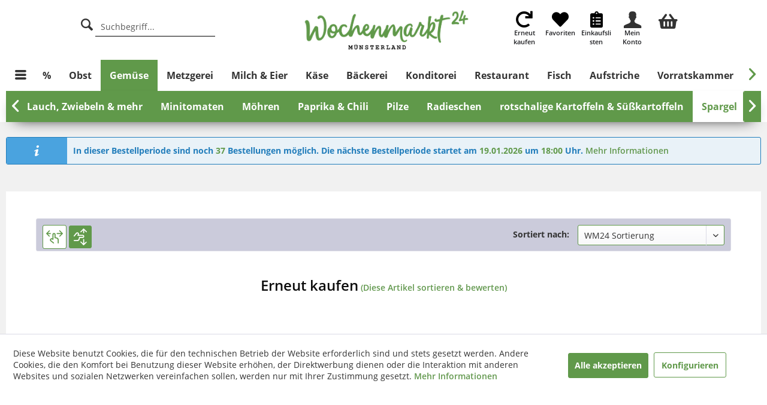

--- FILE ---
content_type: text/html; charset=UTF-8
request_url: https://muenster.wochenmarkt24.de/gemuese/spargel/
body_size: 17686
content:
<!DOCTYPE html>



<html class="no-js" lang="de" itemscope="itemscope" itemtype="https://schema.org/WebPage">



    <head>


    <meta charset="utf-8">




    
    
        <meta name="author" content="" />
        <meta name="robots" content="index,follow" />
        <meta name="revisit-after" content="15 days" />
        <meta name="keywords" content="" />
        
        <meta name="description" content="Spargel direkt nach Hause bestellen – regional, direkt, tagesfrisch, ehrlich" />
    

    
    

    
                
    
    <meta property="og:type" content="product.group" />
    <meta property="og:site_name" content="Wochenmarkt24 eG" />
    <meta property="og:title" content="Spargel" />
    <meta property="og:description" content="Spargel direkt nach Hause bestellen – regional, direkt, tagesfrisch, ehrlich" />

    <meta name="twitter:card" content="product" />
    <meta name="twitter:site" content="Wochenmarkt24 eG" />
    <meta name="twitter:title" content="Spargel" />
    <meta name="twitter:description" content="Spargel direkt nach Hause bestellen – regional, direkt, tagesfrisch, ehrlich" />

    
                
    <meta property="og:image" content="https://muenster.wochenmarkt24.de/media/image/82/77/fb/Logo-Header-Shop_Munsterland.png" />
    <meta name="twitter:image" content="https://muenster.wochenmarkt24.de/media/image/82/77/fb/Logo-Header-Shop_Munsterland.png" />


    
        <meta itemprop="copyrightHolder" content="Wochenmarkt24 eG" />
        <meta itemprop="copyrightYear" content="2014" />
        <meta itemprop="isFamilyFriendly" content="True" />
        <meta itemprop="image" content="https://muenster.wochenmarkt24.de/media/image/82/77/fb/Logo-Header-Shop_Munsterland.png" />
    

    
    
        <meta name="viewport" content="width=device-width, initial-scale=1.0">
        <meta name="mobile-web-app-capable" content="yes">
        <meta name="apple-mobile-web-app-title" content="Wochenmarkt24 eG">
        <meta name="apple-mobile-web-app-capable" content="yes">
        <meta name="apple-mobile-web-app-status-bar-style" content="default">
    
    <link rel="apple-touch-icon" sizes="180x180" href="https://muenster.wochenmarkt24.de/media/image/f4/8c/4f/apple-touch-icontG53bIXKw0Dpc.png">
    <link rel="icon" type="image/png" href="https://muenster.wochenmarkt24.de/media/image/f4/8c/4f/apple-touch-icontG53bIXKw0Dpc.png" />


    
            


    
            
    




    <link rel="apple-touch-icon-precomposed" href="https://muenster.wochenmarkt24.de/media/image/f4/8c/4f/apple-touch-icontG53bIXKw0Dpc.png">
    <link rel="shortcut icon" href="https://muenster.wochenmarkt24.de/media/image/27/29/08/favicon-16x16L2jLWeLLzGWfK.png">




    <meta name="msapplication-navbutton-color" content="#60994A" />
    <meta name="application-name" content="Wochenmarkt24 eG" />
    <meta name="msapplication-starturl" content="https://muenster.wochenmarkt24.de/" />
    <meta name="msapplication-window" content="width=1024;height=768" />
    <meta name="msapplication-TileImage" content="https://muenster.wochenmarkt24.de/media/image/64/96/3d/android-chrome-192x192BZxLzTDRS9Gtw.png"> 
    <meta name="msapplication-TileColor" content="#60994A"> 




    <meta name="theme-color" content="#60994A" />




    
    
                
            <link rel="canonical" href="https://muenster.wochenmarkt24.de/gemuese/spargel/"/>
    
    






<title itemprop="name">Spargel | Gemüse | Wochenmarkt24 eG</title>



    
    
            
            <link href="/web/cache/1767032922_1d05dc6a845f98997a60b2b20d9871c7.css" media="all" rel="stylesheet" type="text/css" />
        
    
    
    <link rel="stylesheet" href="/custom/plugins/SnagLib/Resources/views/frontend/_resources/leaflet/css/leaflet.css" type="text/css">
    <link rel="stylesheet" href="/custom/plugins/SnagLib/Resources/views/frontend/_resources/leaflet/css/geosearch.css" type="text/css">
    <link rel="stylesheet" href="/custom/plugins/SnagLib/Resources/views/frontend/_resources/leaflet/css/L.Control.Locate.min.css" type="text/css">







    



    
    
  

  
    
    <script>var bilobaGtagjsConfig = window.bilobaGtagjsConfig = {"currency":"EUR","currentConsentManager":"shopwareCookieConsentManager","dataAttributeForCustomConsentManagers":"","enable_advanced_conversion_data":true,"enabled":true,"ga_anonymizeip":true,"ga_id":"G-TLDXB9Y9YV","ga_optout":true,"gaw_conversion_id":"AW-790324216\/Kauf","gaw_id":"AW-790324216","google_business_vertical":"retail","respect_dnt":true,"cookie_note_mode":1,"show_cookie_note":true};</script>
        <script>
          // Disable tracking if the opt-out cookie exists.
      var gaDisableStr = 'ga-disable-G-TLDXB9Y9YV';
      if (document.cookie.indexOf(gaDisableStr + '=true') > -1) {
        window[gaDisableStr] = true;
      }
      // Opt-out function
      function gaOptout() {
        document.cookie = gaDisableStr + '=true; expires=Thu, 31 Dec 2199 23:59:59 UTC; path=/';
        window[gaDisableStr] = true;
      }
          var bilobaGoogleGtagjs = {
        isCookieAllowed: function() {
          
          // Check if CookieBot or UserCentrix is used and return true
          if((window.bilobaGtagjsConfig.currentConsentManager == "cookieBot") || (window.bilobaGtagjsConfig.currentConsentManager == "UserCentrics")) {
            return true;
          }
          
          if(document.cookie.indexOf('cookieDeclined=1') !== -1) {
            return false;
          }

          if(document.cookie.indexOf('allowCookie=1') !== -1) {
            return true;
          }
          
          return document.cookie.indexOf('"name":"biloba_google_gtagjs","active":true') !== -1;
                  },
        isDntValid: function() {
          if(bilobaGtagjsConfig.respect_dnt == false) {
            return true;
          }

          // check if dnt is available
          if (window.doNotTrack || navigator.doNotTrack || navigator.msDoNotTrack) {
            // check if dnt is active
            if (window.doNotTrack == "1" || navigator.doNotTrack == "yes" || navigator.doNotTrack == "1" || navigator.msDoNotTrack == "1") {
              return false;
            }
          }

          return true;
        },
        isOptout: function() {
          var gaDisableStr = 'ga-disable-' + bilobaGtagjsConfig.ga_id;
          if (document.cookie.indexOf(gaDisableStr + '=true') > -1) {
            return true;
          }

          return false;
        },
        shouldLoad: function() {
          return this.isCookieAllowed() && this.isDntValid() && !this.isOptout();
        },
        loadJs: function(){
          
          var script = document.createElement('script');
          // Check if third party Consent Manager is used 
          if(window.bilobaGtagjsConfig.currentConsentManager == "cookieBot") {            
          
            // Set type to text/plain
            script.setAttribute('type', 'text/plain');

            // Check if expert mode has a value
            if(window.bilobaGtagjsConfig.dataAttributeForCustomConsentManagers) {
              
              // Set the dataattribute
              script.setAttribute('data-cookieconsent', window.bilobaGtagjsConfig.dataAttributeForCustomConsentManagers);
            }else {
              
              // Set the default dataattribute to marketing
              script.setAttribute('data-cookieconsent', 'marketing');
            }
          }else if(window.bilobaGtagjsConfig.currentConsentManager == "UserCentrics") {
            // Set type to text/plain
            script.setAttribute('type', 'text/plain');

            // Check if expert mode has a value
            if(window.bilobaGtagjsConfig.dataAttributeForCustomConsentManagers) {
              
              // Set the dataattribute
              script.setAttribute('data-usercentrics', window.bilobaGtagjsConfig.dataAttributeForCustomConsentManagers);
            }else {
              
              // Set the default dataattribute to marketing
              script.setAttribute('data-usercentrics', 'Google Analytics');
            }
          // If we use CookieFirst
          }else if(window.bilobaGtagjsConfig.currentConsentManager == "cookieFirst") {
            
            // Set type to text/plain
            script.setAttribute('type', 'text/plain');

            // Check if expert mode has a value
            if(window.bilobaGtagjsConfig.dataAttributeForCustomConsentManagers) {
              
              // Set the dataattribute
              script.setAttribute('data-cookiefirst-category', window.bilobaGtagjsConfig.dataAttributeForCustomConsentManagers);
            }else {
              // Set the default dataattribute to advertising
              script.setAttribute('data-cookiefirst-category', 'advertising');
            }
          }else if(window.bilobaGtagjsConfig.currentConsentManager == "CCM19") {
            
            // Set type to text/plain
            script.setAttribute('type', 'text/x-ccm-loader');
          }else {

            script.setAttribute('type', 'text/javascript');
          }

          // script.setAttribute('type', 'text/javascript');
          script.setAttribute('src', 'https://www.googletagmanager.com/gtag/js?id=' + (bilobaGtagjsConfig.ga_id ? bilobaGtagjsConfig.ga_id : bilobaGtagjsConfig.gaw_id));
          document.getElementsByTagName('head')[0].appendChild(script);
        },
        // consent update event
        consentGranted: function() {
          gtag('consent', 'update', {
            'ad_storage': 'granted',
            'analytics_storage': 'granted'
          });
        },
        isGA4ID: function() {
          return bilobaGtagjsConfig.ga_id.startsWith("G");
        }
      };
      
      window.dataLayer = window.dataLayer || [];
      function gtag(){window.dataLayer.push(arguments)};

      // LoadJS when the page is loading
      if(bilobaGoogleGtagjs.shouldLoad()) {
        if((((bilobaGtagjsConfig.ga_id !== '' && bilobaGtagjsConfig.ga_id !== null ) && (bilobaGtagjsConfig.gaw_id !== '' && bilobaGtagjsConfig.gaw_id !== null )) 
            || ((bilobaGtagjsConfig.ga_id !== '' && bilobaGtagjsConfig.ga_id !== null ) 
            || (bilobaGtagjsConfig.gaw_id !== '' && bilobaGtagjsConfig.gaw_id !== null ))) && !bilobaGoogleGtagjs.isOptout()) {
          bilobaGoogleGtagjs.loadJs();
        }

        gtag('consent', 'update', {
          'ad_storage': 'granted',
          'analytics_storage': 'granted'
        });
      }else {
        // If Cookie consent is given update storages
        gtag('consent', 'default', {
          'ad_storage': 'denied',
          'analytics_storage': 'denied'
        });
      }

      gtag('js', new Date());
    gtag('config', 'AW-790324216', {'allow_enhanced_conversions': true, 'send_page_view': false});gtag('config', 'G-TLDXB9Y9YV', {'anonymize_ip': true, 'send_page_view': false});gtag('event','page_view', { google_business_vertical: 'retail'});                  
    </script>
    

    <script type="text/javascript" src="/custom/plugins/SnagLib/Resources/views/frontend/_resources/leaflet/js/leaflet.js"></script>
    <script type="text/javascript" src="/custom/plugins/SnagLib/Resources/views/frontend/_resources/leaflet/js/geosearch.umd.js"></script>
    <script type="text/javascript" src="/custom/plugins/SnagLib/Resources/views/frontend/_resources/leaflet/js/Control.Geocoder.js"></script>
    <script type="text/javascript" src="/custom/plugins/SnagLib/Resources/views/frontend/_resources/leaflet/js/L.Control.Locate.min.js"></script>












































</head>


<body class="is--ctl-listing is--act-index is--dwdt" >

    

    
    
    <input type="hidden" name="sBitGlobalCurrency" value="EUR"/>
    <input type="hidden" name="sGoogleBussinessVertical" value="retail"/>
    
    
        <div class="page-wrap">

            
            
                <noscript class="noscript-main">
                    
                    


                    
    
    



                    



        



        



    <div class="alert is--warning">

        
        
                    

        
        
            <div class="alert--icon">
                <i class="icon--element icon--warning"></i>
            </div>
        

        
        
            <div class="alert--content">
                                    Um Wochenmarkt24&#x20;eG in vollem Umfang nutzen zu k&ouml;nnen, empfehlen wir Ihnen Javascript in Ihrem Browser zu aktiveren.
                            </div>
        
    </div>

                </noscript>
            

            

            
            
<div class="header-main-2">

</div>
<div class="pdwe-sticky-menu-placeholder"></div>
<div class="pdwe-sticky-menu">
    <header class="header-main">
        <div class="header-container">

        
        
            
        

        
            <div class="container header--navigation">
                
                
                
                    <div class="container--header container-left">
                        <div class="navigation--entry navigation--entry__search entry--search " data-search="true" aria-haspopup="true">
                            <a class="entry--link entry--trigger" href="#show-hide--search" title="Suche anzeigen / schließen">
                                <i class="icon--search"></i>

                                

                                
                            </a>

                            
                            
                                
    <form action="/search" method="get" class="main-search--form">
        

        
        

        

        
        
    <label for="search" class="hs-search-label" aria-label="Suche"><i class="icon--search"></i></label>
    <input type="search" name="sSearch" class="header--search main-search--field" autocomplete="off" autocapitalize="off" placeholder="Suchbegriff..." maxlength="30"  />


        
        

        
        
            <div class="form--ajax-loader">&nbsp;</div>
        
    </form>

    
    
        <div class="main-search--results"></div>
    

                            
                        </div>
                    </div>
                    <div class="container--header container-logo">
                        <div class="logo-main block-group" role="banner">

    
    

    <div class="logo--shop block">
        <a class="header-logo" href="https://muenster.wochenmarkt24.de/" title="Wochenmarkt24 eG - zur Startseite wechseln">
            <picture>
                <source srcset="https://muenster.wochenmarkt24.de/media/image/82/77/fb/Logo-Header-Shop_Munsterland.png" media="(min-width: 78.75em)">
                <source srcset="https://muenster.wochenmarkt24.de/media/image/82/77/fb/Logo-Header-Shop_Munsterland.png" media="(min-width: 64em)">
                <source srcset="https://muenster.wochenmarkt24.de/media/image/3c/1f/83/WM24_Logo_kurz.png" media="(min-width: 48em)">

                <img srcset="https://muenster.wochenmarkt24.de/media/image/3c/1f/83/WM24_Logo_kurz.png" alt="Wochenmarkt24 eG - zur Startseite wechseln" />
            </picture>
        </a>
    </div>


    
    
            

    
    
</div>
                    </div>


                


                
                
                    
                    
                        <div class="container--header container-right  ">
                            <div class="navigation__checkout">
                                







<div class="block-group">
    
    <div class="block snag-nav-block-only-icon snag-nav-block-only-icon-mobile">
        <div class="snag-account-menu-link-no-hover">
            <div class="snag-account-menu-icon">
                <div id="hsHeaderDeliveredRound">
                    <i class="fa fa-spinner fa-spin"></i>
                </div>
            </div>
            <div class="snag-account-menu-text">
            </div>
        </div>
    </div>

    <div class="block snag-nav-block  hs-entry--search-desktop-hide snag-is-regio-hide-snag-nav-block">
        <a class="snag-account-menu-link-no-hover snag-menu-icons" href="#show-hide--search"
           title="Suche anzeigen / schließen">
            <div class="snag-account-menu-icon snag-account-menu-icon-search ">

            </div>
            <div class="snag-account-menu-text">
                Suche
            </div>
        </a>
    </div>
    <div class="block snag-nav-block snag-is-regio-hide-snag-nav-block">
        <a href="https://muenster.wochenmarkt24.de/CategorySOwn/myFavoriteProducts" title="Erneut kaufen" class="snag-menu-icons snag-account-menu-link-no-hover snag-account-menu-link-no-hover-mobile-hide">
            <div class="snag-account-menu-icon">
                <i class="fas fa-redo"></i>
            </div>
            <div class="snag-account-menu-text">
                Erneut kaufen
            </div>
        </a>
    </div>
    <div class="block snag-nav-block snag-is-regio-hide-snag-nav-block">
        <a href="https://muenster.wochenmarkt24.de/NoteListing" title="Favoriten" class="snag-menu-icons snag-account-menu-link-no-hover snag-account-menu-link-no-hover-mobile-hide">
            <div class="snag-account-menu-icon">
                <i class="fas fa-heart"></i>
            </div>
            <div class="snag-account-menu-text">
                Favoriten
            </div>
        </a>
    </div>
    <div class="block snag-nav-block snag-nav-block-wishlist snag-is-regio-hide-snag-nav-block">
        <a href="https://muenster.wochenmarkt24.de/wishlist" title="Einkaufslisten" class="snag-menu-icons snag-account-menu-link-no-hover snag-account-menu-link-no-hover-mobile-hide">
            <div class="snag-account-menu-icon">
                <i class="fas fa-clipboard-list"></i>
            </div>
            <div class="snag-account-menu-text snag-account-menu-text-wishlist">
                Einkaufslisten
            </div>
        </a>
    </div>
    <div class="block snag-nav-block-account-before snag-account-menu-link-no-hover-mobile-hide snag-is-regio-hide-snag-nav-block">&nbsp;</div>
    <div class="block snag-nav-block snag-nav-block-account snag-is-regio-change-snag-nav-block">
        <a href="https://muenster.wochenmarkt24.de/account" title="Mein Konto" id="snag-menu-icons" class="snag-menu-icons snag-account-menu-link-no-hover">
            <div class="snag-account-menu-icon">
                <i class="icon--account"></i>
            </div>
            <div id="snag-account-menu-text-name-last" class="snag-account-menu-text snag-account-menu-text-name">
                Mein Konto
            </div>
        </a>
    </div>
    <div class="block snag-account-menu-div ">
        <div id="snag-account-menu" class="snag-account-menu">
            <div class="results--list snag-account-menu-list">
                <div class="block-group">
                    <div class="block snag-account-menu-header">
                        <div class="block-group">
                            <div class="block snag-account-menu-title">Mein Bereich</div>
                            <div class="block snag-account-menu-close"> <div id="snag-account-menu-close-button" class="btn  icon--cross is--small btn--grey modal--close"></div> </div>

                        </div>
                    </div>
                </div>
                <div class="block-group snag-account-menu-list-element-div">
                    <div class="block snag-account-menu-list-element">
                        <a href="https://muenster.wochenmarkt24.de/account" title="Mein Konto" class="snag-account-menu-link">
                            <div class="snag-account-menu-icon">
                                <i class="icon--account"></i>
                            </div>
                            <div class="snag-account-menu-text">
                                Mein Konto
                            </div>
                        </a>
                    </div>
                    <div class="block snag-account-menu-list-element">
                        <a href="https://muenster.wochenmarkt24.de/CategorySOwn/myFavoriteProducts" title="Erneut kaufen" class="snag-account-menu-link">
                            <div class="snag-account-menu-icon">
                                <i class="fas fa-2x fa-redo"></i>
                            </div>
                            <div class="snag-account-menu-text">
                                Erneut kaufen
                            </div>
                        </a>
                    </div>
                    <div class="block snag-account-menu-list-element">
                        <a href="https://muenster.wochenmarkt24.de/wishlist" title="Einkaufsliste" class="snag-account-menu-link">
                            <div class="snag-account-menu-icon">
                                <i class="fas fa-2x fa-clipboard-list"></i>
                            </div>
                            <div class="snag-account-menu-text">
                                Einkaufsliste
                            </div>
                        </a>
                    </div>
                </div>
            </div>
        </div>
    </div>
    <div class="block snag-nav-block snag-is-regio-hide-snag-nav-block" role="menuitem">
        
        <a class="is--icon-left cart--link snag-account-menu-link-no-hover" href="https://muenster.wochenmarkt24.de/checkout/confirm" title="Warenkorb" aria-label="Warenkorb">
            <div class="snag-account-menu-icon">
                <i class="fas fa-shopping-basket"></i>
            </div>
            <div class="cart--amount snag-account-menu-text" style="display: block !important;">

            </div>
        </a>
    </div>
</div>




                            </div>
                        </div>
                    
                

                
                
                
            </div>
        
        </div>
        <div class="snag-second-mobile-nav  ">
            <div class="block-group">
                <div class="block snag-second-mobile-nav-item">
                    <a class="snag-second-mobile-link" href="https://muenster.wochenmarkt24.de/CategorySOwn/myFavoriteProducts">
                        <div class="block snag-second-mobile-nav">
                            <i class="fas fa-redo"></i>Erneut kaufen
                        </div>
                    </a>
                </div>
                <div class="block snag-second-mobile-nav-item snag-second-mobile-nav-item-first">
                    <a class="snag-second-mobile-link" href="https://muenster.wochenmarkt24.de/NoteListing">
                        <div class="block snag-second-mobile-nav">
                            <i class="fas fa-heart"></i> Favoriten
                        </div>
                    </a>
                </div>
                <div class="block snag-second-mobile-nav-item">
                    <a class="snag-second-mobile-link" href="https://muenster.wochenmarkt24.de/wishlist">
                        <div class="block snag-second-mobile-nav">
                            <i class="fas fa-clipboard-list"></i>Einkaufslisten
                        </div>
                    </a>
                </div>
            </div>
        </div>
    </header>

    
    
        
        <nav class="navigation-main">
            <div class="container" data-menu-scroller="true" data-listSelector=".navigation--list.container" data-viewPortSelector=".navigation--list-wrapper">
                
    
                        <div class="">
        
    <div class="navigation--list-wrapper">
        
            <ul class="container block snag-menu-burger">
            <li class="navigation--entry" role="menuitem">
                <a class="navigation--link entry--link entry--trigger snag-menu" title="Seitenmenü" href="#offcanvas--left" data-offcanvas="true" data-offCanvasSelector=".sidebar-main">
                    <i class="icon--menu"></i>
                </a>
            </li>
        </ul>
        
    <ul class="navigation--list container block snag-menu-nav" role="menubar" itemscope="itemscope" itemtype="https://schema.org/SiteNavigationElement">
        <li class="navigation--entry" role="menuitem">
    <a class="navigation--link hs-first-nav-link" href="https://muenster.wochenmarkt24.de/aktuelle-angebote/" title="%" itemprop="url">
        <span itemprop="name">%</span>
    </a>
</li><li class="navigation--entry" role="menuitem">
    <a class="navigation--link hs-first-nav-link" href="https://muenster.wochenmarkt24.de/obst/" title="Obst" itemprop="url">
        <span itemprop="name">Obst</span>
    </a>
</li><li class="navigation--entry is--active" role="menuitem">
    <a class="navigation--link is--active hs-first-nav-link" href="https://muenster.wochenmarkt24.de/gemuese/" title="Gemüse" itemprop="url">
        <span itemprop="name">Gemüse</span>
    </a>
</li><li class="navigation--entry" role="menuitem">
    <a class="navigation--link hs-first-nav-link" href="https://muenster.wochenmarkt24.de/metzgerei/" title="Metzgerei" itemprop="url">
        <span itemprop="name">Metzgerei</span>
    </a>
</li><li class="navigation--entry" role="menuitem">
    <a class="navigation--link hs-first-nav-link" href="https://muenster.wochenmarkt24.de/milch-eier/" title="Milch & Eier" itemprop="url">
        <span itemprop="name">Milch & Eier</span>
    </a>
</li><li class="navigation--entry" role="menuitem">
    <a class="navigation--link hs-first-nav-link" href="https://muenster.wochenmarkt24.de/kaese/" title="Käse" itemprop="url">
        <span itemprop="name">Käse</span>
    </a>
</li><li class="navigation--entry" role="menuitem">
    <a class="navigation--link hs-first-nav-link" href="https://muenster.wochenmarkt24.de/baeckerei/" title="Bäckerei" itemprop="url">
        <span itemprop="name">Bäckerei</span>
    </a>
</li><li class="navigation--entry" role="menuitem">
    <a class="navigation--link hs-first-nav-link" href="https://muenster.wochenmarkt24.de/konditorei/" title="Konditorei" itemprop="url">
        <span itemprop="name">Konditorei</span>
    </a>
</li><li class="navigation--entry" role="menuitem">
    <a class="navigation--link hs-first-nav-link" href="https://muenster.wochenmarkt24.de/restaurant/" title="Restaurant" itemprop="url">
        <span itemprop="name">Restaurant</span>
    </a>
</li><li class="navigation--entry" role="menuitem">
    <a class="navigation--link hs-first-nav-link" href="https://muenster.wochenmarkt24.de/fisch/" title="Fisch" itemprop="url">
        <span itemprop="name">Fisch</span>
    </a>
</li><li class="navigation--entry" role="menuitem">
    <a class="navigation--link hs-first-nav-link" href="https://muenster.wochenmarkt24.de/aufstriche/" title="Aufstriche" itemprop="url">
        <span itemprop="name">Aufstriche</span>
    </a>
</li><li class="navigation--entry" role="menuitem">
    <a class="navigation--link hs-first-nav-link" href="https://muenster.wochenmarkt24.de/vorratskammer/" title="Vorratskammer" itemprop="url">
        <span itemprop="name">Vorratskammer</span>
    </a>
</li><li class="navigation--entry" role="menuitem">
    <a class="navigation--link hs-first-nav-link" href="https://muenster.wochenmarkt24.de/suesses-salziges/" title="Süßes & Salziges" itemprop="url">
        <span itemprop="name">Süßes & Salziges</span>
    </a>
</li><li class="navigation--entry" role="menuitem">
    <a class="navigation--link hs-first-nav-link" href="https://muenster.wochenmarkt24.de/vegan/" title="Vegan" itemprop="url">
        <span itemprop="name">Vegan</span>
    </a>
</li><li class="navigation--entry" role="menuitem">
    <a class="navigation--link hs-first-nav-link" href="https://muenster.wochenmarkt24.de/getraenke/" title="Getränke" itemprop="url">
        <span itemprop="name">Getränke</span>
    </a>
</li><li class="navigation--entry" role="menuitem">
    <a class="navigation--link hs-first-nav-link" href="https://muenster.wochenmarkt24.de/kaffee-tee/" title="Kaffee & Tee" itemprop="url">
        <span itemprop="name">Kaffee & Tee</span>
    </a>
</li><li class="navigation--entry" role="menuitem">
    <a class="navigation--link hs-first-nav-link" href="https://muenster.wochenmarkt24.de/koerbe/" title="Körbe" itemprop="url">
        <span itemprop="name">Körbe</span>
    </a>
</li><li class="navigation--entry" role="menuitem">
    <a class="navigation--link hs-first-nav-link" href="https://muenster.wochenmarkt24.de/schoenes-fuer-zuhause/" title="Schönes für Zuhause" itemprop="url">
        <span itemprop="name">Schönes für Zuhause</span>
    </a>
</li><li class="navigation--entry" role="menuitem">
    <a class="navigation--link hs-first-nav-link" href="https://muenster.wochenmarkt24.de/drogerie/" title="Drogerie" itemprop="url">
        <span itemprop="name">Drogerie</span>
    </a>
</li>    </ul>


    </div>

    </div>

                
    
        

<div class="advanced-menu" data-advanced-menu="true" data-hoverDelay="250">
    
                    
                        
                        
            <div class="menu--container" >
                
                    <div class="button-container">
                        
                            <a href="https://muenster.wochenmarkt24.de/aktuelle-angebote/" class="button--category" title="Zur Kategorie %">
                                <i class="icon--arrow-right"></i>
                                Zur Kategorie %
                            </a>
                        

                        
                            <span class="button--close">
                                <i class="icon--cross"></i>
                            </span>
                        
                    </div>

                                            <div class="content--wrapper has--teaser">
                                                    </div>
                                    
            </div>
                                                
                        
                        
            <div class="menu--container"  data-menu-scroller-2="true" data-listselector=".hs--navigation--list.container" data-viewportselector=".hs-content--wrapper" >
                
                    <div class="button-container">
                        
                            <a href="https://muenster.wochenmarkt24.de/obst/" class="button--category" title="Zur Kategorie Obst">
                                <i class="icon--arrow-right"></i>
                                Zur Kategorie Obst
                            </a>
                        

                        
                            <span class="button--close">
                                <i class="icon--cross"></i>
                            </span>
                        
                    </div>

                                            <div class="content--wrapper hs-content--wrapper has--content has--teaser">
                                                            
                                    
            

    <ul class="navigation--list-2 hs--navigation--list container" role="menubar">
        <li class="navigation--entry" role="menuitem"><a class="navigation--link"  href="https://muenster.wochenmarkt24.de/obst/aepfel/" title="Äpfel" itemprop="url"><span itemprop="name">Äpfel</span></a></li><li class="navigation--entry" role="menuitem"><a class="navigation--link"  href="https://muenster.wochenmarkt24.de/obst/bananen-ananas/" title="Bananen &amp; Ananas" itemprop="url"><span itemprop="name">Bananen & Ananas</span></a></li><li class="navigation--entry" role="menuitem"><a class="navigation--link"  href="https://muenster.wochenmarkt24.de/obst/beeren/" title="Beeren" itemprop="url"><span itemprop="name">Beeren</span></a></li><li class="navigation--entry" role="menuitem"><a class="navigation--link"  href="https://muenster.wochenmarkt24.de/obst/birnen/" title="Birnen" itemprop="url"><span itemprop="name">Birnen</span></a></li><li class="navigation--entry" role="menuitem"><a class="navigation--link"  href="https://muenster.wochenmarkt24.de/obst/erdbeeren/" title="Erdbeeren" itemprop="url"><span itemprop="name">Erdbeeren</span></a></li><li class="navigation--entry" role="menuitem"><a class="navigation--link"  href="https://muenster.wochenmarkt24.de/obst/kuechenfertiges-obst/" title="Küchenfertiges Obst" itemprop="url"><span itemprop="name">Küchenfertiges Obst</span></a></li><li class="navigation--entry" role="menuitem"><a class="navigation--link"  href="https://muenster.wochenmarkt24.de/obst/melonen/" title="Melonen" itemprop="url"><span itemprop="name">Melonen</span></a></li><li class="navigation--entry" role="menuitem"><a class="navigation--link"  href="https://muenster.wochenmarkt24.de/obst/orangen-mehr/" title="Orangen &amp; mehr" itemprop="url"><span itemprop="name">Orangen & mehr</span></a></li><li class="navigation--entry" role="menuitem"><a class="navigation--link"  href="https://muenster.wochenmarkt24.de/obst/steinfruechte/" title="Steinfrüchte" itemprop="url"><span itemprop="name">Steinfrüchte</span></a></li><li class="navigation--entry" role="menuitem"><a class="navigation--link"  href="https://muenster.wochenmarkt24.de/obst/trauben/" title="Trauben" itemprop="url"><span itemprop="name">Trauben</span></a></li><li class="navigation--entry" role="menuitem"><a class="navigation--link"  href="https://muenster.wochenmarkt24.de/obst/tropisches/" title="Tropisches" itemprop="url"><span itemprop="name">Tropisches</span></a></li><li class="navigation--entry" role="menuitem"><a class="navigation--link"  href="https://muenster.wochenmarkt24.de/obst/zitronen/" title="Zitronen" itemprop="url"><span itemprop="name">Zitronen</span></a></li><li class="navigation--entry" role="menuitem"><a class="navigation--link"  href="https://muenster.wochenmarkt24.de/obst/zitrusfruechte/" title="Zitrusfrüchte" itemprop="url"><span itemprop="name">Zitrusfrüchte</span></a></li><li class="navigation--entry" role="menuitem"><a class="navigation--link"  href="https://muenster.wochenmarkt24.de/obst/koerbe/" title="Körbe" itemprop="url"><span itemprop="name">Körbe</span></a></li>    </ul>

                                
                                                    </div>
                                    
            </div>
                    
                        
                        
            <div class="menu--container menu--subnavigation-active"  data-menu-scroller-2="true" data-listselector=".hs--navigation--list.container" data-viewportselector=".hs-content--wrapper" >
                
                    <div class="button-container">
                        
                            <a href="https://muenster.wochenmarkt24.de/gemuese/" class="button--category" title="Zur Kategorie Gemüse">
                                <i class="icon--arrow-right"></i>
                                Zur Kategorie Gemüse
                            </a>
                        

                        
                            <span class="button--close">
                                <i class="icon--cross"></i>
                            </span>
                        
                    </div>

                                            <div class="content--wrapper hs-content--wrapper has--content has--teaser">
                                                            
                                    
            

    <ul class="navigation--list-2 hs--navigation--list container" role="menubar">
        <li class="navigation--entry" role="menuitem"><a class="navigation--link"  href="https://muenster.wochenmarkt24.de/gemuese/bohnen-erbsen/" title="Bohnen &amp; Erbsen" itemprop="url"><span itemprop="name">Bohnen & Erbsen</span></a></li><li class="navigation--entry" role="menuitem"><a class="navigation--link"  href="https://muenster.wochenmarkt24.de/gemuese/bunter-salat/" title="Bunter Salat" itemprop="url"><span itemprop="name">Bunter Salat</span></a></li><li class="navigation--entry" role="menuitem"><a class="navigation--link"  href="https://muenster.wochenmarkt24.de/gemuese/gruener-salat/" title="Grüner Salat" itemprop="url"><span itemprop="name">Grüner Salat</span></a></li><li class="navigation--entry" role="menuitem"><a class="navigation--link"  href="https://muenster.wochenmarkt24.de/gemuese/gurken/" title="Gurken" itemprop="url"><span itemprop="name">Gurken</span></a></li><li class="navigation--entry" role="menuitem"><a class="navigation--link"  href="https://muenster.wochenmarkt24.de/gemuese/kartoffeln/" title="Kartoffeln" itemprop="url"><span itemprop="name">Kartoffeln</span></a></li><li class="navigation--entry" role="menuitem"><a class="navigation--link"  href="https://muenster.wochenmarkt24.de/gemuese/kohlgemuese/" title="Kohlgemüse" itemprop="url"><span itemprop="name">Kohlgemüse</span></a></li><li class="navigation--entry" role="menuitem"><a class="navigation--link"  href="https://muenster.wochenmarkt24.de/gemuese/kraeuter/" title="Kräuter" itemprop="url"><span itemprop="name">Kräuter</span></a></li><li class="navigation--entry" role="menuitem"><a class="navigation--link"  href="https://muenster.wochenmarkt24.de/gemuese/kuechenfertiges-gemuese/" title="Küchenfertiges Gemüse" itemprop="url"><span itemprop="name">Küchenfertiges Gemüse</span></a></li><li class="navigation--entry" role="menuitem"><a class="navigation--link"  href="https://muenster.wochenmarkt24.de/gemuese/lauch-zwiebeln-mehr/" title="Lauch, Zwiebeln &amp; mehr" itemprop="url"><span itemprop="name">Lauch, Zwiebeln & mehr</span></a></li><li class="navigation--entry" role="menuitem"><a class="navigation--link"  href="https://muenster.wochenmarkt24.de/gemuese/minitomaten/" title="Minitomaten" itemprop="url"><span itemprop="name">Minitomaten</span></a></li><li class="navigation--entry" role="menuitem"><a class="navigation--link"  href="https://muenster.wochenmarkt24.de/gemuese/moehren/" title="Möhren" itemprop="url"><span itemprop="name">Möhren</span></a></li><li class="navigation--entry" role="menuitem"><a class="navigation--link"  href="https://muenster.wochenmarkt24.de/gemuese/paprika-chili/" title="Paprika &amp; Chili" itemprop="url"><span itemprop="name">Paprika & Chili</span></a></li><li class="navigation--entry" role="menuitem"><a class="navigation--link"  href="https://muenster.wochenmarkt24.de/gemuese/pilze/" title="Pilze" itemprop="url"><span itemprop="name">Pilze</span></a></li><li class="navigation--entry" role="menuitem"><a class="navigation--link"  href="https://muenster.wochenmarkt24.de/gemuese/radieschen/" title="Radieschen" itemprop="url"><span itemprop="name">Radieschen</span></a></li><li class="navigation--entry" role="menuitem"><a class="navigation--link"  href="https://muenster.wochenmarkt24.de/gemuese/rotschalige-kartoffeln-suesskartoffeln/" title="rotschalige Kartoffeln &amp; Süßkartoffeln" itemprop="url"><span itemprop="name">rotschalige Kartoffeln & Süßkartoffeln</span></a></li><li class="navigation--entry is--active" role="menuitem"><a class="navigation--link is--active is--active-second-menu"  href="https://muenster.wochenmarkt24.de/gemuese/spargel/" title="Spargel" itemprop="url"><span itemprop="name">Spargel</span></a></li><li class="navigation--entry" role="menuitem"><a class="navigation--link"  href="https://muenster.wochenmarkt24.de/gemuese/sellerie/" title="Sellerie" itemprop="url"><span itemprop="name">Sellerie</span></a></li><li class="navigation--entry" role="menuitem"><a class="navigation--link"  href="https://muenster.wochenmarkt24.de/gemuese/tomaten/" title="Tomaten" itemprop="url"><span itemprop="name">Tomaten</span></a></li><li class="navigation--entry" role="menuitem"><a class="navigation--link"  href="https://muenster.wochenmarkt24.de/gemuese/weiteres/" title="Weiteres" itemprop="url"><span itemprop="name">Weiteres</span></a></li><li class="navigation--entry" role="menuitem"><a class="navigation--link"  href="https://muenster.wochenmarkt24.de/gemuese/wurzelgemuese/" title="Wurzelgemüse" itemprop="url"><span itemprop="name">Wurzelgemüse</span></a></li><li class="navigation--entry" role="menuitem"><a class="navigation--link"  href="https://muenster.wochenmarkt24.de/gemuese/zucchini-auberginen-kuerbis/" title="Zucchini, Auberginen &amp; Kürbis" itemprop="url"><span itemprop="name">Zucchini, Auberginen & Kürbis</span></a></li><li class="navigation--entry" role="menuitem"><a class="navigation--link"  href="https://muenster.wochenmarkt24.de/gemuese/koerbe/" title="Körbe" itemprop="url"><span itemprop="name">Körbe</span></a></li>    </ul>

                                
                                                    </div>
                                    
            </div>
                    
                        
                        
            <div class="menu--container"  data-menu-scroller-2="true" data-listselector=".hs--navigation--list.container" data-viewportselector=".hs-content--wrapper" >
                
                    <div class="button-container">
                        
                            <a href="https://muenster.wochenmarkt24.de/metzgerei/" class="button--category" title="Zur Kategorie Metzgerei">
                                <i class="icon--arrow-right"></i>
                                Zur Kategorie Metzgerei
                            </a>
                        

                        
                            <span class="button--close">
                                <i class="icon--cross"></i>
                            </span>
                        
                    </div>

                                            <div class="content--wrapper hs-content--wrapper has--content has--teaser">
                                                            
                                    
            

    <ul class="navigation--list-2 hs--navigation--list container" role="menubar">
        <li class="navigation--entry" role="menuitem"><a class="navigation--link"  href="https://muenster.wochenmarkt24.de/metzgerei/kochschinken-braten-aufschnitt/" title="Kochschinken &amp; Braten Aufschnitt" itemprop="url"><span itemprop="name">Kochschinken & Braten Aufschnitt</span></a></li><li class="navigation--entry" role="menuitem"><a class="navigation--link"  href="https://muenster.wochenmarkt24.de/metzgerei/rohschinken-aufschnitt/" title="Rohschinken Aufschnitt" itemprop="url"><span itemprop="name">Rohschinken Aufschnitt</span></a></li><li class="navigation--entry" role="menuitem"><a class="navigation--link"  href="https://muenster.wochenmarkt24.de/metzgerei/rohwurst-aufschnitt/" title="Rohwurst Aufschnitt" itemprop="url"><span itemprop="name">Rohwurst Aufschnitt</span></a></li><li class="navigation--entry" role="menuitem"><a class="navigation--link"  href="https://muenster.wochenmarkt24.de/metzgerei/brueh-kochwurst-aufschnitt/" title="Brüh- &amp; Kochwurst Aufschnitt" itemprop="url"><span itemprop="name">Brüh- & Kochwurst Aufschnitt</span></a></li><li class="navigation--entry" role="menuitem"><a class="navigation--link"  href="https://muenster.wochenmarkt24.de/metzgerei/bacon-speck-bauch/" title="Bacon, Speck &amp; Bauch" itemprop="url"><span itemprop="name">Bacon, Speck & Bauch</span></a></li><li class="navigation--entry" role="menuitem"><a class="navigation--link"  href="https://muenster.wochenmarkt24.de/metzgerei/wurst-zum-aufschneiden/" title="Wurst zum Aufschneiden" itemprop="url"><span itemprop="name">Wurst zum Aufschneiden</span></a></li><li class="navigation--entry" role="menuitem"><a class="navigation--link"  href="https://muenster.wochenmarkt24.de/metzgerei/streichwurst/" title="Streichwurst" itemprop="url"><span itemprop="name">Streichwurst</span></a></li><li class="navigation--entry" role="menuitem"><a class="navigation--link"  href="https://muenster.wochenmarkt24.de/metzgerei/wurst-konserviert/" title="Wurst (konserviert)" itemprop="url"><span itemprop="name">Wurst (konserviert)</span></a></li><li class="navigation--entry" role="menuitem"><a class="navigation--link"  href="https://muenster.wochenmarkt24.de/metzgerei/brueh-heisswuerstchen/" title="Brüh- &amp; Heißwürstchen" itemprop="url"><span itemprop="name">Brüh- & Heißwürstchen</span></a></li><li class="navigation--entry" role="menuitem"><a class="navigation--link"  href="https://muenster.wochenmarkt24.de/metzgerei/dauerwuerstchen/" title="Dauerwürstchen" itemprop="url"><span itemprop="name">Dauerwürstchen</span></a></li><li class="navigation--entry" role="menuitem"><a class="navigation--link"  href="https://muenster.wochenmarkt24.de/metzgerei/grill-bratwuerstchen/" title="Grill- &amp; Bratwürstchen" itemprop="url"><span itemprop="name">Grill- & Bratwürstchen</span></a></li><li class="navigation--entry" role="menuitem"><a class="navigation--link"  href="https://muenster.wochenmarkt24.de/metzgerei/grillgut/" title="Grillgut" itemprop="url"><span itemprop="name">Grillgut</span></a></li><li class="navigation--entry" role="menuitem"><a class="navigation--link"  href="https://muenster.wochenmarkt24.de/metzgerei/rindersteaks/" title="Rindersteaks" itemprop="url"><span itemprop="name">Rindersteaks</span></a></li><li class="navigation--entry" role="menuitem"><a class="navigation--link"  href="https://muenster.wochenmarkt24.de/metzgerei/burger-hackfleisch/" title="Burger &amp; Hackfleisch" itemprop="url"><span itemprop="name">Burger & Hackfleisch</span></a></li><li class="navigation--entry" role="menuitem"><a class="navigation--link"  href="https://muenster.wochenmarkt24.de/metzgerei/rouladen-gulasch-geschnetzeltes/" title="Rouladen, Gulasch &amp; Geschnetzeltes" itemprop="url"><span itemprop="name">Rouladen, Gulasch & Geschnetzeltes</span></a></li><li class="navigation--entry" role="menuitem"><a class="navigation--link"  href="https://muenster.wochenmarkt24.de/metzgerei/schnitzel/" title="Schnitzel" itemprop="url"><span itemprop="name">Schnitzel</span></a></li><li class="navigation--entry" role="menuitem"><a class="navigation--link"  href="https://muenster.wochenmarkt24.de/metzgerei/schwein-roh/" title="Schwein (roh)" itemprop="url"><span itemprop="name">Schwein (roh)</span></a></li><li class="navigation--entry" role="menuitem"><a class="navigation--link"  href="https://muenster.wochenmarkt24.de/metzgerei/schwein-gewuerzt/" title="Schwein (gewürzt)" itemprop="url"><span itemprop="name">Schwein (gewürzt)</span></a></li><li class="navigation--entry" role="menuitem"><a class="navigation--link"  href="https://muenster.wochenmarkt24.de/metzgerei/rind/" title="Rind" itemprop="url"><span itemprop="name">Rind</span></a></li><li class="navigation--entry" role="menuitem"><a class="navigation--link"  href="https://muenster.wochenmarkt24.de/metzgerei/gefluegel-roh/" title="Geflügel (roh)" itemprop="url"><span itemprop="name">Geflügel (roh)</span></a></li><li class="navigation--entry" role="menuitem"><a class="navigation--link"  href="https://muenster.wochenmarkt24.de/metzgerei/gefluegel-gewuerzt/" title="Geflügel (gewürzt)" itemprop="url"><span itemprop="name">Geflügel (gewürzt)</span></a></li><li class="navigation--entry" role="menuitem"><a class="navigation--link"  href="https://muenster.wochenmarkt24.de/metzgerei/wild-roh/" title="Wild (roh)" itemprop="url"><span itemprop="name">Wild (roh)</span></a></li><li class="navigation--entry" role="menuitem"><a class="navigation--link"  href="https://muenster.wochenmarkt24.de/metzgerei/wild-gewuerzt/" title="Wild (gewürzt)" itemprop="url"><span itemprop="name">Wild (gewürzt)</span></a></li><li class="navigation--entry" role="menuitem"><a class="navigation--link"  href="https://muenster.wochenmarkt24.de/metzgerei/lamm/" title="Lamm" itemprop="url"><span itemprop="name">Lamm</span></a></li><li class="navigation--entry" role="menuitem"><a class="navigation--link"  href="https://muenster.wochenmarkt24.de/metzgerei/kalb/" title="Kalb" itemprop="url"><span itemprop="name">Kalb</span></a></li>    </ul>

                                
                                                    </div>
                                    
            </div>
                    
                        
                        
            <div class="menu--container"  data-menu-scroller-2="true" data-listselector=".hs--navigation--list.container" data-viewportselector=".hs-content--wrapper" >
                
                    <div class="button-container">
                        
                            <a href="https://muenster.wochenmarkt24.de/milch-eier/" class="button--category" title="Zur Kategorie Milch &amp; Eier">
                                <i class="icon--arrow-right"></i>
                                Zur Kategorie Milch & Eier
                            </a>
                        

                        
                            <span class="button--close">
                                <i class="icon--cross"></i>
                            </span>
                        
                    </div>

                                            <div class="content--wrapper hs-content--wrapper has--content has--teaser">
                                                            
                                    
            

    <ul class="navigation--list-2 hs--navigation--list container" role="menubar">
        <li class="navigation--entry" role="menuitem"><a class="navigation--link"  href="https://muenster.wochenmarkt24.de/milch-eier/milch/" title="Milch" itemprop="url"><span itemprop="name">Milch</span></a></li><li class="navigation--entry" role="menuitem"><a class="navigation--link"  href="https://muenster.wochenmarkt24.de/milch-eier/joghurt-desserts/" title="Joghurt &amp; Desserts" itemprop="url"><span itemprop="name">Joghurt & Desserts</span></a></li><li class="navigation--entry" role="menuitem"><a class="navigation--link"  href="https://muenster.wochenmarkt24.de/milch-eier/butter-quark-mehr/" title="Butter, Quark &amp; mehr" itemprop="url"><span itemprop="name">Butter, Quark & mehr</span></a></li><li class="navigation--entry" role="menuitem"><a class="navigation--link"  href="https://muenster.wochenmarkt24.de/milch-eier/eier/" title="Eier" itemprop="url"><span itemprop="name">Eier</span></a></li>    </ul>

                                
                                                    </div>
                                    
            </div>
                    
                        
                        
            <div class="menu--container"  data-menu-scroller-2="true" data-listselector=".hs--navigation--list.container" data-viewportselector=".hs-content--wrapper" >
                
                    <div class="button-container">
                        
                            <a href="https://muenster.wochenmarkt24.de/kaese/" class="button--category" title="Zur Kategorie Käse">
                                <i class="icon--arrow-right"></i>
                                Zur Kategorie Käse
                            </a>
                        

                        
                            <span class="button--close">
                                <i class="icon--cross"></i>
                            </span>
                        
                    </div>

                                            <div class="content--wrapper hs-content--wrapper has--content has--teaser">
                                                            
                                    
            

    <ul class="navigation--list-2 hs--navigation--list container" role="menubar">
        <li class="navigation--entry" role="menuitem"><a class="navigation--link"  href="https://muenster.wochenmarkt24.de/kaese/schnittkaese/" title="Schnittkäse" itemprop="url"><span itemprop="name">Schnittkäse</span></a></li><li class="navigation--entry" role="menuitem"><a class="navigation--link"  href="https://muenster.wochenmarkt24.de/kaese/schnittkaese-mit-gewuerzen/" title="Schnittkäse (mit Gewürzen)" itemprop="url"><span itemprop="name">Schnittkäse (mit Gewürzen)</span></a></li><li class="navigation--entry" role="menuitem"><a class="navigation--link"  href="https://muenster.wochenmarkt24.de/kaese/weichkaese/" title="Weichkäse" itemprop="url"><span itemprop="name">Weichkäse</span></a></li><li class="navigation--entry" role="menuitem"><a class="navigation--link"  href="https://muenster.wochenmarkt24.de/kaese/hartkaese/" title="Hartkäse" itemprop="url"><span itemprop="name">Hartkäse</span></a></li><li class="navigation--entry" role="menuitem"><a class="navigation--link"  href="https://muenster.wochenmarkt24.de/kaese/frischkaese/" title="Frischkäse" itemprop="url"><span itemprop="name">Frischkäse</span></a></li>    </ul>

                                
                                                    </div>
                                    
            </div>
                    
                        
                        
            <div class="menu--container"  data-menu-scroller-2="true" data-listselector=".hs--navigation--list.container" data-viewportselector=".hs-content--wrapper" >
                
                    <div class="button-container">
                        
                            <a href="https://muenster.wochenmarkt24.de/baeckerei/" class="button--category" title="Zur Kategorie Bäckerei">
                                <i class="icon--arrow-right"></i>
                                Zur Kategorie Bäckerei
                            </a>
                        

                        
                            <span class="button--close">
                                <i class="icon--cross"></i>
                            </span>
                        
                    </div>

                                            <div class="content--wrapper hs-content--wrapper has--content has--teaser">
                                                            
                                    
            

    <ul class="navigation--list-2 hs--navigation--list container" role="menubar">
        <li class="navigation--entry" role="menuitem"><a class="navigation--link"  href="https://muenster.wochenmarkt24.de/baeckerei/kleine-brote/" title="Kleine Brote" itemprop="url"><span itemprop="name">Kleine Brote</span></a></li><li class="navigation--entry" role="menuitem"><a class="navigation--link"  href="https://muenster.wochenmarkt24.de/baeckerei/grosse-brote/" title="Große Brote" itemprop="url"><span itemprop="name">Große Brote</span></a></li><li class="navigation--entry" role="menuitem"><a class="navigation--link"  href="https://muenster.wochenmarkt24.de/baeckerei/broetchen/" title="Brötchen " itemprop="url"><span itemprop="name">Brötchen </span></a></li><li class="navigation--entry" role="menuitem"><a class="navigation--link"  href="https://muenster.wochenmarkt24.de/baeckerei/suesse-broetchen-croissants/" title="Süße Brötchen &amp; Croissants" itemprop="url"><span itemprop="name">Süße Brötchen & Croissants</span></a></li><li class="navigation--entry" role="menuitem"><a class="navigation--link"  href="https://muenster.wochenmarkt24.de/baeckerei/baguettes-partybroetchen/" title="Baguettes &amp; Partybrötchen" itemprop="url"><span itemprop="name">Baguettes & Partybrötchen</span></a></li><li class="navigation--entry" role="menuitem"><a class="navigation--link"  href="https://muenster.wochenmarkt24.de/baeckerei/knaeckebrot/" title="Knäckebrot" itemprop="url"><span itemprop="name">Knäckebrot</span></a></li>    </ul>

                                
                                                    </div>
                                    
            </div>
                    
                        
                        
            <div class="menu--container"  data-menu-scroller-2="true" data-listselector=".hs--navigation--list.container" data-viewportselector=".hs-content--wrapper" >
                
                    <div class="button-container">
                        
                            <a href="https://muenster.wochenmarkt24.de/konditorei/" class="button--category" title="Zur Kategorie Konditorei">
                                <i class="icon--arrow-right"></i>
                                Zur Kategorie Konditorei
                            </a>
                        

                        
                            <span class="button--close">
                                <i class="icon--cross"></i>
                            </span>
                        
                    </div>

                                            <div class="content--wrapper hs-content--wrapper has--content has--teaser">
                                                            
                                    
            

    <ul class="navigation--list-2 hs--navigation--list container" role="menubar">
        <li class="navigation--entry" role="menuitem"><a class="navigation--link"  href="https://muenster.wochenmarkt24.de/konditorei/torten/" title="Torten" itemprop="url"><span itemprop="name">Torten</span></a></li><li class="navigation--entry" role="menuitem"><a class="navigation--link"  href="https://muenster.wochenmarkt24.de/konditorei/toertchen/" title="Törtchen" itemprop="url"><span itemprop="name">Törtchen</span></a></li><li class="navigation--entry" role="menuitem"><a class="navigation--link"  href="https://muenster.wochenmarkt24.de/konditorei/kuchen/" title="Kuchen" itemprop="url"><span itemprop="name">Kuchen</span></a></li><li class="navigation--entry" role="menuitem"><a class="navigation--link"  href="https://muenster.wochenmarkt24.de/konditorei/kuechlein/" title="Küchlein" itemprop="url"><span itemprop="name">Küchlein</span></a></li><li class="navigation--entry" role="menuitem"><a class="navigation--link"  href="https://muenster.wochenmarkt24.de/konditorei/muffins-donuts/" title="Muffins &amp; Donuts" itemprop="url"><span itemprop="name">Muffins & Donuts</span></a></li><li class="navigation--entry" role="menuitem"><a class="navigation--link"  href="https://muenster.wochenmarkt24.de/konditorei/frische-teilchen/" title="Frische Teilchen" itemprop="url"><span itemprop="name">Frische Teilchen</span></a></li><li class="navigation--entry" role="menuitem"><a class="navigation--link"  href="https://muenster.wochenmarkt24.de/konditorei/hartgebaeck/" title="Hartgebäck" itemprop="url"><span itemprop="name">Hartgebäck</span></a></li><li class="navigation--entry" role="menuitem"><a class="navigation--link"  href="https://muenster.wochenmarkt24.de/konditorei/plaetzchen/" title="Plätzchen" itemprop="url"><span itemprop="name">Plätzchen</span></a></li>    </ul>

                                
                                                    </div>
                                    
            </div>
                    
                        
                        
            <div class="menu--container"  data-menu-scroller-2="true" data-listselector=".hs--navigation--list.container" data-viewportselector=".hs-content--wrapper" >
                
                    <div class="button-container">
                        
                            <a href="https://muenster.wochenmarkt24.de/restaurant/" class="button--category" title="Zur Kategorie Restaurant">
                                <i class="icon--arrow-right"></i>
                                Zur Kategorie Restaurant
                            </a>
                        

                        
                            <span class="button--close">
                                <i class="icon--cross"></i>
                            </span>
                        
                    </div>

                                            <div class="content--wrapper hs-content--wrapper has--content has--teaser">
                                                            
                                    
            

    <ul class="navigation--list-2 hs--navigation--list container" role="menubar">
        <li class="navigation--entry" role="menuitem"><a class="navigation--link"  href="https://muenster.wochenmarkt24.de/restaurant/smoothies-saefte/" title="Smoothies &amp; Säfte" itemprop="url"><span itemprop="name">Smoothies & Säfte</span></a></li><li class="navigation--entry" role="menuitem"><a class="navigation--link"  href="https://muenster.wochenmarkt24.de/restaurant/antipasti/" title="Antipasti" itemprop="url"><span itemprop="name">Antipasti</span></a></li><li class="navigation--entry" role="menuitem"><a class="navigation--link"  href="https://muenster.wochenmarkt24.de/restaurant/hauptspeisen/" title="Hauptspeisen" itemprop="url"><span itemprop="name">Hauptspeisen</span></a></li><li class="navigation--entry" role="menuitem"><a class="navigation--link"  href="https://muenster.wochenmarkt24.de/restaurant/frikadellen-burger/" title="Frikadellen &amp; Burger" itemprop="url"><span itemprop="name">Frikadellen & Burger</span></a></li><li class="navigation--entry" role="menuitem"><a class="navigation--link"  href="https://muenster.wochenmarkt24.de/restaurant/salate/" title="Salate" itemprop="url"><span itemprop="name">Salate</span></a></li><li class="navigation--entry" role="menuitem"><a class="navigation--link"  href="https://muenster.wochenmarkt24.de/restaurant/beilagen/" title="Beilagen" itemprop="url"><span itemprop="name">Beilagen</span></a></li><li class="navigation--entry" role="menuitem"><a class="navigation--link"  href="https://muenster.wochenmarkt24.de/restaurant/saucen/" title="Saucen" itemprop="url"><span itemprop="name">Saucen</span></a></li><li class="navigation--entry" role="menuitem"><a class="navigation--link"  href="https://muenster.wochenmarkt24.de/restaurant/desserts/" title="Desserts" itemprop="url"><span itemprop="name">Desserts</span></a></li>    </ul>

                                
                                                    </div>
                                    
            </div>
                    
                        
                        
            <div class="menu--container"  data-menu-scroller-2="true" data-listselector=".hs--navigation--list.container" data-viewportselector=".hs-content--wrapper" >
                
                    <div class="button-container">
                        
                            <a href="https://muenster.wochenmarkt24.de/fisch/" class="button--category" title="Zur Kategorie Fisch">
                                <i class="icon--arrow-right"></i>
                                Zur Kategorie Fisch
                            </a>
                        

                        
                            <span class="button--close">
                                <i class="icon--cross"></i>
                            </span>
                        
                    </div>

                                            <div class="content--wrapper hs-content--wrapper has--content has--teaser">
                                                            
                                    
            

    <ul class="navigation--list-2 hs--navigation--list container" role="menubar">
        <li class="navigation--entry" role="menuitem"><a class="navigation--link"  href="https://muenster.wochenmarkt24.de/fisch/frischfisch/" title="Frischfisch" itemprop="url"><span itemprop="name">Frischfisch</span></a></li><li class="navigation--entry" role="menuitem"><a class="navigation--link"  href="https://muenster.wochenmarkt24.de/fisch/raeucherfisch/" title="Räucherfisch" itemprop="url"><span itemprop="name">Räucherfisch</span></a></li><li class="navigation--entry" role="menuitem"><a class="navigation--link"  href="https://muenster.wochenmarkt24.de/fisch/fischsalate-und-mehr/" title="Fischsalate und mehr" itemprop="url"><span itemprop="name">Fischsalate und mehr</span></a></li>    </ul>

                                
                                                    </div>
                                    
            </div>
                    
                        
                        
            <div class="menu--container"  data-menu-scroller-2="true" data-listselector=".hs--navigation--list.container" data-viewportselector=".hs-content--wrapper" >
                
                    <div class="button-container">
                        
                            <a href="https://muenster.wochenmarkt24.de/aufstriche/" class="button--category" title="Zur Kategorie Aufstriche">
                                <i class="icon--arrow-right"></i>
                                Zur Kategorie Aufstriche
                            </a>
                        

                        
                            <span class="button--close">
                                <i class="icon--cross"></i>
                            </span>
                        
                    </div>

                                            <div class="content--wrapper hs-content--wrapper has--content has--teaser">
                                                            
                                    
            

    <ul class="navigation--list-2 hs--navigation--list container" role="menubar">
        <li class="navigation--entry" role="menuitem"><a class="navigation--link"  href="https://muenster.wochenmarkt24.de/aufstriche/erdbeertraeume/" title="Erdbeerträume" itemprop="url"><span itemprop="name">Erdbeerträume</span></a></li><li class="navigation--entry" role="menuitem"><a class="navigation--link"  href="https://muenster.wochenmarkt24.de/aufstriche/lieblingsfruechte/" title="Lieblingsfrüchte" itemprop="url"><span itemprop="name">Lieblingsfrüchte</span></a></li><li class="navigation--entry" role="menuitem"><a class="navigation--link"  href="https://muenster.wochenmarkt24.de/aufstriche/suesse-brotaufstriche/" title="Süße Brotaufstriche" itemprop="url"><span itemprop="name">Süße Brotaufstriche</span></a></li><li class="navigation--entry" role="menuitem"><a class="navigation--link"  href="https://muenster.wochenmarkt24.de/aufstriche/goldgelb/" title="Goldgelb" itemprop="url"><span itemprop="name">Goldgelb</span></a></li><li class="navigation--entry" role="menuitem"><a class="navigation--link"  href="https://muenster.wochenmarkt24.de/aufstriche/exotisches/" title="Exotisches" itemprop="url"><span itemprop="name">Exotisches</span></a></li><li class="navigation--entry" role="menuitem"><a class="navigation--link"  href="https://muenster.wochenmarkt24.de/aufstriche/honig-sirup/" title="Honig &amp; Sirup" itemprop="url"><span itemprop="name">Honig & Sirup</span></a></li><li class="navigation--entry" role="menuitem"><a class="navigation--link"  href="https://muenster.wochenmarkt24.de/aufstriche/nuss-nugat/" title="Nuss-Nugat" itemprop="url"><span itemprop="name">Nuss-Nugat</span></a></li><li class="navigation--entry" role="menuitem"><a class="navigation--link"  href="https://muenster.wochenmarkt24.de/aufstriche/herzhaftes/" title="Herzhaftes" itemprop="url"><span itemprop="name">Herzhaftes</span></a></li><li class="navigation--entry" role="menuitem"><a class="navigation--link"  href="https://muenster.wochenmarkt24.de/aufstriche/pesto/" title="Pesto" itemprop="url"><span itemprop="name">Pesto</span></a></li>    </ul>

                                
                                                    </div>
                                    
            </div>
                    
                        
                        
            <div class="menu--container"  data-menu-scroller-2="true" data-listselector=".hs--navigation--list.container" data-viewportselector=".hs-content--wrapper" >
                
                    <div class="button-container">
                        
                            <a href="https://muenster.wochenmarkt24.de/vorratskammer/" class="button--category" title="Zur Kategorie Vorratskammer">
                                <i class="icon--arrow-right"></i>
                                Zur Kategorie Vorratskammer
                            </a>
                        

                        
                            <span class="button--close">
                                <i class="icon--cross"></i>
                            </span>
                        
                    </div>

                                            <div class="content--wrapper hs-content--wrapper has--content has--teaser">
                                                            
                                    
            

    <ul class="navigation--list-2 hs--navigation--list container" role="menubar">
        <li class="navigation--entry" role="menuitem"><a class="navigation--link"  href="https://muenster.wochenmarkt24.de/vorratskammer/muesli/" title="Müsli" itemprop="url"><span itemprop="name">Müsli</span></a></li><li class="navigation--entry" role="menuitem"><a class="navigation--link"  href="https://muenster.wochenmarkt24.de/vorratskammer/nudeln-reis/" title="Nudeln &amp; Reis" itemprop="url"><span itemprop="name">Nudeln & Reis</span></a></li><li class="navigation--entry" role="menuitem"><a class="navigation--link"  href="https://muenster.wochenmarkt24.de/vorratskammer/mehl-mehr/" title="Mehl &amp; Mehr" itemprop="url"><span itemprop="name">Mehl & Mehr</span></a></li><li class="navigation--entry" role="menuitem"><a class="navigation--link"  href="https://muenster.wochenmarkt24.de/vorratskammer/huelsenfruechte/" title="Hülsenfrüchte" itemprop="url"><span itemprop="name">Hülsenfrüchte</span></a></li><li class="navigation--entry" role="menuitem"><a class="navigation--link"  href="https://muenster.wochenmarkt24.de/vorratskammer/nuesse-trockenfruechte/" title="Nüsse &amp; Trockenfrüchte" itemprop="url"><span itemprop="name">Nüsse & Trockenfrüchte</span></a></li><li class="navigation--entry" role="menuitem"><a class="navigation--link"  href="https://muenster.wochenmarkt24.de/vorratskammer/salz/" title="Salz" itemprop="url"><span itemprop="name">Salz</span></a></li><li class="navigation--entry" role="menuitem"><a class="navigation--link"  href="https://muenster.wochenmarkt24.de/vorratskammer/pfeffer/" title="Pfeffer" itemprop="url"><span itemprop="name">Pfeffer</span></a></li><li class="navigation--entry" role="menuitem"><a class="navigation--link"  href="https://muenster.wochenmarkt24.de/vorratskammer/gewuerze/" title="Gewürze" itemprop="url"><span itemprop="name">Gewürze</span></a></li><li class="navigation--entry" role="menuitem"><a class="navigation--link"  href="https://muenster.wochenmarkt24.de/vorratskammer/getreide/" title="Getreide" itemprop="url"><span itemprop="name">Getreide</span></a></li><li class="navigation--entry" role="menuitem"><a class="navigation--link"  href="https://muenster.wochenmarkt24.de/vorratskammer/eingemachtes/" title="Eingemachtes" itemprop="url"><span itemprop="name">Eingemachtes</span></a></li><li class="navigation--entry" role="menuitem"><a class="navigation--link"  href="https://muenster.wochenmarkt24.de/vorratskammer/senf-saucen/" title="Senf &amp; Saucen" itemprop="url"><span itemprop="name">Senf & Saucen</span></a></li><li class="navigation--entry" role="menuitem"><a class="navigation--link"  href="https://muenster.wochenmarkt24.de/vorratskammer/fonds-bruehen/" title="Fonds &amp; Brühen" itemprop="url"><span itemprop="name">Fonds & Brühen</span></a></li><li class="navigation--entry" role="menuitem"><a class="navigation--link"  href="https://muenster.wochenmarkt24.de/vorratskammer/suppen/" title="Suppen" itemprop="url"><span itemprop="name">Suppen</span></a></li><li class="navigation--entry" role="menuitem"><a class="navigation--link"  href="https://muenster.wochenmarkt24.de/vorratskammer/haltbare-gerichte/" title="Haltbare Gerichte" itemprop="url"><span itemprop="name">Haltbare Gerichte</span></a></li><li class="navigation--entry" role="menuitem"><a class="navigation--link"  href="https://muenster.wochenmarkt24.de/vorratskammer/oele/" title="Öle" itemprop="url"><span itemprop="name">Öle</span></a></li><li class="navigation--entry" role="menuitem"><a class="navigation--link"  href="https://muenster.wochenmarkt24.de/vorratskammer/essige/" title="Essige" itemprop="url"><span itemprop="name">Essige</span></a></li>    </ul>

                                
                                                    </div>
                                    
            </div>
                    
                        
                        
            <div class="menu--container"  data-menu-scroller-2="true" data-listselector=".hs--navigation--list.container" data-viewportselector=".hs-content--wrapper" >
                
                    <div class="button-container">
                        
                            <a href="https://muenster.wochenmarkt24.de/suesses-salziges/" class="button--category" title="Zur Kategorie Süßes &amp; Salziges">
                                <i class="icon--arrow-right"></i>
                                Zur Kategorie Süßes & Salziges
                            </a>
                        

                        
                            <span class="button--close">
                                <i class="icon--cross"></i>
                            </span>
                        
                    </div>

                                            <div class="content--wrapper hs-content--wrapper has--content has--teaser">
                                                            
                                    
            

    <ul class="navigation--list-2 hs--navigation--list container" role="menubar">
        <li class="navigation--entry" role="menuitem"><a class="navigation--link"  href="https://muenster.wochenmarkt24.de/suesses-salziges/pralinen/" title="Pralinen" itemprop="url"><span itemprop="name">Pralinen</span></a></li><li class="navigation--entry" role="menuitem"><a class="navigation--link"  href="https://muenster.wochenmarkt24.de/suesses-salziges/schokolade-mehr/" title="Schokolade &amp; mehr" itemprop="url"><span itemprop="name">Schokolade & mehr</span></a></li><li class="navigation--entry" role="menuitem"><a class="navigation--link"  href="https://muenster.wochenmarkt24.de/suesses-salziges/plaetzchen-gebaeck/" title="Plätzchen &amp; Gebäck" itemprop="url"><span itemprop="name">Plätzchen & Gebäck</span></a></li><li class="navigation--entry" role="menuitem"><a class="navigation--link"  href="https://muenster.wochenmarkt24.de/suesses-salziges/fruchtgummi-lakritz-bonbons/" title="Fruchtgummi, Lakritz &amp; Bonbons" itemprop="url"><span itemprop="name">Fruchtgummi, Lakritz & Bonbons</span></a></li><li class="navigation--entry" role="menuitem"><a class="navigation--link"  href="https://muenster.wochenmarkt24.de/suesses-salziges/salziges-saures/" title="Salziges &amp; Saures" itemprop="url"><span itemprop="name">Salziges & Saures</span></a></li>    </ul>

                                
                                                    </div>
                                    
            </div>
                    
                        
                        
            <div class="menu--container"  data-menu-scroller-2="true" data-listselector=".hs--navigation--list.container" data-viewportselector=".hs-content--wrapper" >
                
                    <div class="button-container">
                        
                            <a href="https://muenster.wochenmarkt24.de/vegan/" class="button--category" title="Zur Kategorie Vegan">
                                <i class="icon--arrow-right"></i>
                                Zur Kategorie Vegan
                            </a>
                        

                        
                            <span class="button--close">
                                <i class="icon--cross"></i>
                            </span>
                        
                    </div>

                                            <div class="content--wrapper hs-content--wrapper has--content has--teaser">
                                                            
                                    
            

    <ul class="navigation--list-2 hs--navigation--list container" role="menubar">
        <li class="navigation--entry" role="menuitem"><a class="navigation--link"  href="https://muenster.wochenmarkt24.de/vegan/aufstriche/" title="Aufstriche" itemprop="url"><span itemprop="name">Aufstriche</span></a></li><li class="navigation--entry" role="menuitem"><a class="navigation--link"  href="https://muenster.wochenmarkt24.de/vegan/baeckerei/" title="Bäckerei" itemprop="url"><span itemprop="name">Bäckerei</span></a></li><li class="navigation--entry" role="menuitem"><a class="navigation--link"  href="https://muenster.wochenmarkt24.de/vegan/beilagen/" title="Beilagen" itemprop="url"><span itemprop="name">Beilagen</span></a></li><li class="navigation--entry" role="menuitem"><a class="navigation--link"  href="https://muenster.wochenmarkt24.de/vegan/fleischalternativen/" title="Fleischalternativen" itemprop="url"><span itemprop="name">Fleischalternativen</span></a></li><li class="navigation--entry" role="menuitem"><a class="navigation--link"  href="https://muenster.wochenmarkt24.de/vegan/gerichte-suppen/" title="Gerichte &amp; Suppen" itemprop="url"><span itemprop="name">Gerichte & Suppen</span></a></li><li class="navigation--entry" role="menuitem"><a class="navigation--link"  href="https://muenster.wochenmarkt24.de/vegan/getraenke-sirupe/" title="Getränke &amp; Sirupe" itemprop="url"><span itemprop="name">Getränke & Sirupe</span></a></li><li class="navigation--entry" role="menuitem"><a class="navigation--link"  href="https://muenster.wochenmarkt24.de/vegan/milchalternativen-mehr/" title="Milchalternativen &amp; mehr" itemprop="url"><span itemprop="name">Milchalternativen & mehr</span></a></li><li class="navigation--entry" role="menuitem"><a class="navigation--link"  href="https://muenster.wochenmarkt24.de/vegan/senf-saucen-mehr/" title="Senf, Saucen &amp; mehr" itemprop="url"><span itemprop="name">Senf, Saucen & mehr</span></a></li><li class="navigation--entry" role="menuitem"><a class="navigation--link"  href="https://muenster.wochenmarkt24.de/vegan/suesses-salziges/" title="Süßes &amp; salziges" itemprop="url"><span itemprop="name">Süßes & salziges</span></a></li><li class="navigation--entry" role="menuitem"><a class="navigation--link"  href="https://muenster.wochenmarkt24.de/vegan/vorratskammer/" title="Vorratskammer" itemprop="url"><span itemprop="name">Vorratskammer</span></a></li>    </ul>

                                
                                                    </div>
                                    
            </div>
                    
                        
                        
            <div class="menu--container"  data-menu-scroller-2="true" data-listselector=".hs--navigation--list.container" data-viewportselector=".hs-content--wrapper" >
                
                    <div class="button-container">
                        
                            <a href="https://muenster.wochenmarkt24.de/getraenke/" class="button--category" title="Zur Kategorie Getränke">
                                <i class="icon--arrow-right"></i>
                                Zur Kategorie Getränke
                            </a>
                        

                        
                            <span class="button--close">
                                <i class="icon--cross"></i>
                            </span>
                        
                    </div>

                                            <div class="content--wrapper hs-content--wrapper has--content has--teaser">
                                                            
                                    
            

    <ul class="navigation--list-2 hs--navigation--list container" role="menubar">
        <li class="navigation--entry" role="menuitem"><a class="navigation--link"  href="https://muenster.wochenmarkt24.de/getraenke/erfrischungsgetraenke/" title="Erfrischungsgetränke" itemprop="url"><span itemprop="name">Erfrischungsgetränke</span></a></li><li class="navigation--entry" role="menuitem"><a class="navigation--link"  href="https://muenster.wochenmarkt24.de/getraenke/bier-wein-alkoholfrei/" title="Bier &amp; Wein alkoholfrei" itemprop="url"><span itemprop="name">Bier & Wein alkoholfrei</span></a></li><li class="navigation--entry" role="menuitem"><a class="navigation--link"  href="https://muenster.wochenmarkt24.de/getraenke/smoothies/" title="Smoothies" itemprop="url"><span itemprop="name">Smoothies</span></a></li><li class="navigation--entry" role="menuitem"><a class="navigation--link"  href="https://muenster.wochenmarkt24.de/getraenke/saefte-sirupe/" title="Säfte &amp; Sirupe" itemprop="url"><span itemprop="name">Säfte & Sirupe</span></a></li>    </ul>

                                
                                                    </div>
                                    
            </div>
                    
                        
                        
            <div class="menu--container"  data-menu-scroller-2="true" data-listselector=".hs--navigation--list.container" data-viewportselector=".hs-content--wrapper" >
                
                    <div class="button-container">
                        
                            <a href="https://muenster.wochenmarkt24.de/kaffee-tee/" class="button--category" title="Zur Kategorie Kaffee &amp; Tee">
                                <i class="icon--arrow-right"></i>
                                Zur Kategorie Kaffee & Tee
                            </a>
                        

                        
                            <span class="button--close">
                                <i class="icon--cross"></i>
                            </span>
                        
                    </div>

                                            <div class="content--wrapper hs-content--wrapper has--content has--teaser">
                                                            
                                    
            

    <ul class="navigation--list-2 hs--navigation--list container" role="menubar">
        <li class="navigation--entry" role="menuitem"><a class="navigation--link"  href="https://muenster.wochenmarkt24.de/kaffee-tee/kaffee/" title="Kaffee" itemprop="url"><span itemprop="name">Kaffee</span></a></li><li class="navigation--entry" role="menuitem"><a class="navigation--link"  href="https://muenster.wochenmarkt24.de/kaffee-tee/sonstige-teesorten/" title="Sonstige Teesorten" itemprop="url"><span itemprop="name">Sonstige Teesorten</span></a></li><li class="navigation--entry" role="menuitem"><a class="navigation--link"  href="https://muenster.wochenmarkt24.de/kaffee-tee/gruener-tee/" title="Grüner Tee" itemprop="url"><span itemprop="name">Grüner Tee</span></a></li><li class="navigation--entry" role="menuitem"><a class="navigation--link"  href="https://muenster.wochenmarkt24.de/kaffee-tee/schwarzer-tee/" title="Schwarzer Tee" itemprop="url"><span itemprop="name">Schwarzer Tee</span></a></li><li class="navigation--entry" role="menuitem"><a class="navigation--link"  href="https://muenster.wochenmarkt24.de/kaffee-tee/fruechte-tee/" title="Früchte Tee" itemprop="url"><span itemprop="name">Früchte Tee</span></a></li><li class="navigation--entry" role="menuitem"><a class="navigation--link"  href="https://muenster.wochenmarkt24.de/kaffee-tee/kraeuter-tee/" title="Kräuter Tee" itemprop="url"><span itemprop="name">Kräuter Tee</span></a></li><li class="navigation--entry" role="menuitem"><a class="navigation--link"  href="https://muenster.wochenmarkt24.de/kaffee-tee/tee-zubehoer/" title="Tee-Zubehör" itemprop="url"><span itemprop="name">Tee-Zubehör</span></a></li>    </ul>

                                
                                                    </div>
                                    
            </div>
                    
                        
                        
            <div class="menu--container"  data-menu-scroller-2="true" data-listselector=".hs--navigation--list.container" data-viewportselector=".hs-content--wrapper" >
                
                    <div class="button-container">
                        
                            <a href="https://muenster.wochenmarkt24.de/koerbe/" class="button--category" title="Zur Kategorie Körbe">
                                <i class="icon--arrow-right"></i>
                                Zur Kategorie Körbe
                            </a>
                        

                        
                            <span class="button--close">
                                <i class="icon--cross"></i>
                            </span>
                        
                    </div>

                                            <div class="content--wrapper hs-content--wrapper has--content has--teaser">
                                                            
                                    
            

    <ul class="navigation--list-2 hs--navigation--list container" role="menubar">
        <li class="navigation--entry" role="menuitem"><a class="navigation--link"  href="https://muenster.wochenmarkt24.de/koerbe/praesentkoerbe/" title="Präsentkörbe" itemprop="url"><span itemprop="name">Präsentkörbe</span></a></li><li class="navigation--entry" role="menuitem"><a class="navigation--link"  href="https://muenster.wochenmarkt24.de/koerbe/obst-und-gemuesekoerbe/" title="Obst- und Gemüsekörbe" itemprop="url"><span itemprop="name">Obst- und Gemüsekörbe</span></a></li><li class="navigation--entry" role="menuitem"><a class="navigation--link"  href="https://muenster.wochenmarkt24.de/koerbe/kochboxen/" title="Kochboxen" itemprop="url"><span itemprop="name">Kochboxen</span></a></li>    </ul>

                                
                                                    </div>
                                    
            </div>
                    
                        
                        
            <div class="menu--container"  data-menu-scroller-2="true" data-listselector=".hs--navigation--list.container" data-viewportselector=".hs-content--wrapper" >
                
                    <div class="button-container">
                        
                            <a href="https://muenster.wochenmarkt24.de/schoenes-fuer-zuhause/" class="button--category" title="Zur Kategorie Schönes für Zuhause">
                                <i class="icon--arrow-right"></i>
                                Zur Kategorie Schönes für Zuhause
                            </a>
                        

                        
                            <span class="button--close">
                                <i class="icon--cross"></i>
                            </span>
                        
                    </div>

                                            <div class="content--wrapper hs-content--wrapper has--content has--teaser">
                                                            
                                    
            

    <ul class="navigation--list-2 hs--navigation--list container" role="menubar">
        <li class="navigation--entry" role="menuitem"><a class="navigation--link"  href="https://muenster.wochenmarkt24.de/schoenes-fuer-zuhause/geschenke/" title="Geschenke" itemprop="url"><span itemprop="name">Geschenke</span></a></li><li class="navigation--entry" role="menuitem"><a class="navigation--link"  href="https://muenster.wochenmarkt24.de/schoenes-fuer-zuhause/gutscheine/" title="Gutscheine" itemprop="url"><span itemprop="name">Gutscheine</span></a></li><li class="navigation--entry" role="menuitem"><a class="navigation--link"  href="https://muenster.wochenmarkt24.de/schoenes-fuer-zuhause/strickprodukte/" title="Strickprodukte" itemprop="url"><span itemprop="name">Strickprodukte</span></a></li><li class="navigation--entry" role="menuitem"><a class="navigation--link"  href="https://muenster.wochenmarkt24.de/schoenes-fuer-zuhause/sonstiges/" title="Sonstiges" itemprop="url"><span itemprop="name">Sonstiges</span></a></li>    </ul>

                                
                                                    </div>
                                    
            </div>
                    
                        
                        
            <div class="menu--container"  data-menu-scroller-2="true" data-listselector=".hs--navigation--list.container" data-viewportselector=".hs-content--wrapper" >
                
                    <div class="button-container">
                        
                            <a href="https://muenster.wochenmarkt24.de/drogerie/" class="button--category" title="Zur Kategorie Drogerie">
                                <i class="icon--arrow-right"></i>
                                Zur Kategorie Drogerie
                            </a>
                        

                        
                            <span class="button--close">
                                <i class="icon--cross"></i>
                            </span>
                        
                    </div>

                                            <div class="content--wrapper hs-content--wrapper has--content">
                                                            
                                    
            

    <ul class="navigation--list-2 hs--navigation--list container" role="menubar">
        <li class="navigation--entry" role="menuitem"><a class="navigation--link"  href="https://muenster.wochenmarkt24.de/drogerie/hygieneartikel/" title="Hygieneartikel" itemprop="url"><span itemprop="name">Hygieneartikel</span></a></li><li class="navigation--entry" role="menuitem"><a class="navigation--link"  href="https://muenster.wochenmarkt24.de/drogerie/seife/" title="Seife" itemprop="url"><span itemprop="name">Seife</span></a></li><li class="navigation--entry" role="menuitem"><a class="navigation--link"  href="https://muenster.wochenmarkt24.de/drogerie/haus-und-waeschepflege/" title="Haus- und Wäschepflege" itemprop="url"><span itemprop="name">Haus- und Wäschepflege</span></a></li>    </ul>

                                
                                                    </div>
                                    
            </div>
                                                                                                
</div>
    

            </div>
        </nav>
    

</div>



            
                            

            


    <o id="hsOrderBlockTotal">
        <i class="fa fa-spinner fa-spin"></i>
    </o>

    
                <section class="
    content-main container block-group">

                    
                    

                    
                    

                    <div class="content-main--inner">

                        
                        
                                                            
<div id='cookie-consent' class='off-canvas is--left block-transition' data-cookie-consent-manager='true' data-cookieTimeout='60'>
    
        
            <div class='cookie-consent--header cookie-consent--close'>
                Cookie-Einstellungen

                <i class="icon--arrow-right"></i>
           </div>
        

        
            <div class='cookie-consent--description'>
                Diese Website benutzt Cookies, die für den technischen Betrieb der Website erforderlich sind und stets gesetzt werden. Andere Cookies, die den Komfort bei Benutzung dieser Website erhöhen, der Direktwerbung dienen oder die Interaktion mit anderen Websites und sozialen Netzwerken vereinfachen sollen, werden nur mit Ihrer Zustimmung gesetzt.
            </div>
        

                    
                    <div class='cookie-consent--configuration'>
                        
                            <div class='cookie-consent--configuration-header'>
                                <div class='cookie-consent--configuration-header-text'>Konfiguration</div>
                            </div>
                        

                        
                            <div class='cookie-consent--configuration-main'>
                                                                                                               <div class='cookie-consent--group'>
        
            <input type="hidden" class="cookie-consent--group-name" value="technical" />
        

        
            <label class="cookie-consent--group-state cookie-consent--state-input cookie-consent--required">
                <input type="checkbox" name="technical-state" class="cookie-consent--group-state-input" disabled="disabled" checked="checked"/>
                <span class="cookie-consent--state-input-element"></span>
            </label>
        

        
            <div class='cookie-consent--group-title' data-collapse-panel='true' data-contentSiblingSelector=".cookie-consent--group-container">
                <div class="cookie-consent--group-title-label cookie-consent--state-label">
                    Technisch erforderlich
                </div>

                <span class="cookie-consent--group-arrow is-icon--right">
                    <i class="icon--arrow-right"></i>
                </span>
            </div>
        

                    
                <div class='cookie-consent--group-container'>
                                            
                            <div class='cookie-consent--group-description'>
                                Diese Cookies sind für die Grundfunktionen des Shops notwendig.
                            </div>
                        
                    
                    <div class='cookie-consent--cookies-container'>
                                                        <div class='cookie-consent--cookie'>
        
            <input type="hidden" class="cookie-consent--cookie-name" value="cookieDeclined" />
        

        
            <label class="cookie-consent--cookie-state cookie-consent--state-input cookie-consent--required">
                <input type="checkbox" name="cookieDeclined-state" class="cookie-consent--cookie-state-input" disabled="disabled" checked="checked" />
                <span class="cookie-consent--state-input-element"></span>
            </label>
        

        
            <div class='cookie--label cookie-consent--state-label'>
                "Alle Cookies ablehnen" Cookie
            </div>
        
    </div>
                                                        <div class='cookie-consent--cookie'>
        
            <input type="hidden" class="cookie-consent--cookie-name" value="allowCookie" />
        

        
            <label class="cookie-consent--cookie-state cookie-consent--state-input cookie-consent--required">
                <input type="checkbox" name="allowCookie-state" class="cookie-consent--cookie-state-input" disabled="disabled" checked="checked" />
                <span class="cookie-consent--state-input-element"></span>
            </label>
        

        
            <div class='cookie--label cookie-consent--state-label'>
                "Alle Cookies annehmen" Cookie
            </div>
        
    </div>
                                                        <div class='cookie-consent--cookie'>
        
            <input type="hidden" class="cookie-consent--cookie-name" value="AdvancedCartBasketToken" />
        

        
            <label class="cookie-consent--cookie-state cookie-consent--state-input cookie-consent--required">
                <input type="checkbox" name="AdvancedCartBasketToken-state" class="cookie-consent--cookie-state-input" disabled="disabled" checked="checked" />
                <span class="cookie-consent--state-input-element"></span>
            </label>
        

        
            <div class='cookie--label cookie-consent--state-label'>
                Advanced Cart
            </div>
        
    </div>
                                                        <div class='cookie-consent--cookie'>
        
            <input type="hidden" class="cookie-consent--cookie-name" value="snagApp" />
        

        
            <label class="cookie-consent--cookie-state cookie-consent--state-input cookie-consent--required">
                <input type="checkbox" name="snagApp-state" class="cookie-consent--cookie-state-input" disabled="disabled" checked="checked" />
                <span class="cookie-consent--state-input-element"></span>
            </label>
        

        
            <div class='cookie--label cookie-consent--state-label'>
                App Popup anzeigen
            </div>
        
    </div>
                                                        <div class='cookie-consent--cookie'>
        
            <input type="hidden" class="cookie-consent--cookie-name" value="shop" />
        

        
            <label class="cookie-consent--cookie-state cookie-consent--state-input cookie-consent--required">
                <input type="checkbox" name="shop-state" class="cookie-consent--cookie-state-input" disabled="disabled" checked="checked" />
                <span class="cookie-consent--state-input-element"></span>
            </label>
        

        
            <div class='cookie--label cookie-consent--state-label'>
                Ausgewählter Shop
            </div>
        
    </div>
                                                        <div class='cookie-consent--cookie'>
        
            <input type="hidden" class="cookie-consent--cookie-name" value="csrf_token" />
        

        
            <label class="cookie-consent--cookie-state cookie-consent--state-input cookie-consent--required">
                <input type="checkbox" name="csrf_token-state" class="cookie-consent--cookie-state-input" disabled="disabled" checked="checked" />
                <span class="cookie-consent--state-input-element"></span>
            </label>
        

        
            <div class='cookie--label cookie-consent--state-label'>
                CSRF-Token
            </div>
        
    </div>
                                                        <div class='cookie-consent--cookie'>
        
            <input type="hidden" class="cookie-consent--cookie-name" value="cookiePreferences" />
        

        
            <label class="cookie-consent--cookie-state cookie-consent--state-input cookie-consent--required">
                <input type="checkbox" name="cookiePreferences-state" class="cookie-consent--cookie-state-input" disabled="disabled" checked="checked" />
                <span class="cookie-consent--state-input-element"></span>
            </label>
        

        
            <div class='cookie--label cookie-consent--state-label'>
                Cookie-Einstellungen
            </div>
        
    </div>
                                                        <div class='cookie-consent--cookie'>
        
            <input type="hidden" class="cookie-consent--cookie-name" value="snag_customer_shop" />
        

        
            <label class="cookie-consent--cookie-state cookie-consent--state-input cookie-consent--required">
                <input type="checkbox" name="snag_customer_shop-state" class="cookie-consent--cookie-state-input" disabled="disabled" checked="checked" />
                <span class="cookie-consent--state-input-element"></span>
            </label>
        

        
            <div class='cookie--label cookie-consent--state-label'>
                Customer Shop Session
            </div>
        
    </div>
                                                        <div class='cookie-consent--cookie'>
        
            <input type="hidden" class="cookie-consent--cookie-name" value="snag_mobile_app" />
        

        
            <label class="cookie-consent--cookie-state cookie-consent--state-input cookie-consent--required">
                <input type="checkbox" name="snag_mobile_app-state" class="cookie-consent--cookie-state-input" disabled="disabled" checked="checked" />
                <span class="cookie-consent--state-input-element"></span>
            </label>
        

        
            <div class='cookie--label cookie-consent--state-label'>
                Identifikations-App
            </div>
        
    </div>
                                                        <div class='cookie-consent--cookie'>
        
            <input type="hidden" class="cookie-consent--cookie-name" value="x-cache-context-hash" />
        

        
            <label class="cookie-consent--cookie-state cookie-consent--state-input cookie-consent--required">
                <input type="checkbox" name="x-cache-context-hash-state" class="cookie-consent--cookie-state-input" disabled="disabled" checked="checked" />
                <span class="cookie-consent--state-input-element"></span>
            </label>
        

        
            <div class='cookie--label cookie-consent--state-label'>
                Individuelle Preise
            </div>
        
    </div>
                                                        <div class='cookie-consent--cookie'>
        
            <input type="hidden" class="cookie-consent--cookie-name" value="slt" />
        

        
            <label class="cookie-consent--cookie-state cookie-consent--state-input cookie-consent--required">
                <input type="checkbox" name="slt-state" class="cookie-consent--cookie-state-input" disabled="disabled" checked="checked" />
                <span class="cookie-consent--state-input-element"></span>
            </label>
        

        
            <div class='cookie--label cookie-consent--state-label'>
                Kunden-Wiedererkennung
            </div>
        
    </div>
                                                        <div class='cookie-consent--cookie'>
        
            <input type="hidden" class="cookie-consent--cookie-name" value="nocache" />
        

        
            <label class="cookie-consent--cookie-state cookie-consent--state-input cookie-consent--required">
                <input type="checkbox" name="nocache-state" class="cookie-consent--cookie-state-input" disabled="disabled" checked="checked" />
                <span class="cookie-consent--state-input-element"></span>
            </label>
        

        
            <div class='cookie--label cookie-consent--state-label'>
                Kundenspezifisches Caching
            </div>
        
    </div>
                                                        <div class='cookie-consent--cookie'>
        
            <input type="hidden" class="cookie-consent--cookie-name" value="paypal-cookies" />
        

        
            <label class="cookie-consent--cookie-state cookie-consent--state-input cookie-consent--required">
                <input type="checkbox" name="paypal-cookies-state" class="cookie-consent--cookie-state-input" disabled="disabled" checked="checked" />
                <span class="cookie-consent--state-input-element"></span>
            </label>
        

        
            <div class='cookie--label cookie-consent--state-label'>
                PayPal-Zahlungen
            </div>
        
    </div>
                                                        <div class='cookie-consent--cookie'>
        
            <input type="hidden" class="cookie-consent--cookie-name" value="session" />
        

        
            <label class="cookie-consent--cookie-state cookie-consent--state-input cookie-consent--required">
                <input type="checkbox" name="session-state" class="cookie-consent--cookie-state-input" disabled="disabled" checked="checked" />
                <span class="cookie-consent--state-input-element"></span>
            </label>
        

        
            <div class='cookie--label cookie-consent--state-label'>
                Session
            </div>
        
    </div>
                                                        <div class='cookie-consent--cookie'>
        
            <input type="hidden" class="cookie-consent--cookie-name" value="currency" />
        

        
            <label class="cookie-consent--cookie-state cookie-consent--state-input cookie-consent--required">
                <input type="checkbox" name="currency-state" class="cookie-consent--cookie-state-input" disabled="disabled" checked="checked" />
                <span class="cookie-consent--state-input-element"></span>
            </label>
        

        
            <div class='cookie--label cookie-consent--state-label'>
                Währungswechsel
            </div>
        
    </div>
                                            </div>
                </div>
            
            </div>

                                                                                                                                                   <div class='cookie-consent--group'>
        
            <input type="hidden" class="cookie-consent--group-name" value="comfort" />
        

        
            <label class="cookie-consent--group-state cookie-consent--state-input">
                <input type="checkbox" name="comfort-state" class="cookie-consent--group-state-input"/>
                <span class="cookie-consent--state-input-element"></span>
            </label>
        

        
            <div class='cookie-consent--group-title' data-collapse-panel='true' data-contentSiblingSelector=".cookie-consent--group-container">
                <div class="cookie-consent--group-title-label cookie-consent--state-label">
                    Komfortfunktionen
                </div>

                <span class="cookie-consent--group-arrow is-icon--right">
                    <i class="icon--arrow-right"></i>
                </span>
            </div>
        

                    
                <div class='cookie-consent--group-container'>
                                            
                            <div class='cookie-consent--group-description'>
                                Diese Cookies werden genutzt um das Einkaufserlebnis noch ansprechender zu gestalten, beispielsweise für die Wiedererkennung des Besuchers.
                            </div>
                        
                    
                    <div class='cookie-consent--cookies-container'>
                                                        <div class='cookie-consent--cookie'>
        
            <input type="hidden" class="cookie-consent--cookie-name" value="sUniqueID" />
        

        
            <label class="cookie-consent--cookie-state cookie-consent--state-input">
                <input type="checkbox" name="sUniqueID-state" class="cookie-consent--cookie-state-input" />
                <span class="cookie-consent--state-input-element"></span>
            </label>
        

        
            <div class='cookie--label cookie-consent--state-label'>
                Merkzettel
            </div>
        
    </div>
                                            </div>
                </div>
            
            </div>

                                                                                                                                                                                                                       <div class='cookie-consent--group'>
        
            <input type="hidden" class="cookie-consent--group-name" value="statistics" />
        

        
            <label class="cookie-consent--group-state cookie-consent--state-input">
                <input type="checkbox" name="statistics-state" class="cookie-consent--group-state-input"/>
                <span class="cookie-consent--state-input-element"></span>
            </label>
        

        
            <div class='cookie-consent--group-title' data-collapse-panel='true' data-contentSiblingSelector=".cookie-consent--group-container">
                <div class="cookie-consent--group-title-label cookie-consent--state-label">
                    Statistik & Tracking
                </div>

                <span class="cookie-consent--group-arrow is-icon--right">
                    <i class="icon--arrow-right"></i>
                </span>
            </div>
        

                    
                <div class='cookie-consent--group-container'>
                    
                    <div class='cookie-consent--cookies-container'>
                                                        <div class='cookie-consent--cookie'>
        
            <input type="hidden" class="cookie-consent--cookie-name" value="x-ua-device" />
        

        
            <label class="cookie-consent--cookie-state cookie-consent--state-input">
                <input type="checkbox" name="x-ua-device-state" class="cookie-consent--cookie-state-input" />
                <span class="cookie-consent--state-input-element"></span>
            </label>
        

        
            <div class='cookie--label cookie-consent--state-label'>
                Endgeräteerkennung
            </div>
        
    </div>
                                                        <div class='cookie-consent--cookie'>
        
            <input type="hidden" class="cookie-consent--cookie-name" value="mmFacebookPixel" />
        

        
            <label class="cookie-consent--cookie-state cookie-consent--state-input">
                <input type="checkbox" name="mmFacebookPixel-state" class="cookie-consent--cookie-state-input" />
                <span class="cookie-consent--state-input-element"></span>
            </label>
        

        
            <div class='cookie--label cookie-consent--state-label'>
                Facebook Pixel
            </div>
        
    </div>
                                                        <div class='cookie-consent--cookie'>
        
            <input type="hidden" class="cookie-consent--cookie-name" value="biloba_google_gtagjs" />
        

        
            <label class="cookie-consent--cookie-state cookie-consent--state-input">
                <input type="checkbox" name="biloba_google_gtagjs-state" class="cookie-consent--cookie-state-input" />
                <span class="cookie-consent--state-input-element"></span>
            </label>
        

        
            <div class='cookie--label cookie-consent--state-label'>
                Google Analytics / AdWords
            </div>
        
    </div>
                                                        <div class='cookie-consent--cookie'>
        
            <input type="hidden" class="cookie-consent--cookie-name" value="partner" />
        

        
            <label class="cookie-consent--cookie-state cookie-consent--state-input">
                <input type="checkbox" name="partner-state" class="cookie-consent--cookie-state-input" />
                <span class="cookie-consent--state-input-element"></span>
            </label>
        

        
            <div class='cookie--label cookie-consent--state-label'>
                Partnerprogramm
            </div>
        
    </div>
                                            </div>
                </div>
            
            </div>

                                                                                                                                                                    </div>
                        
                    </div>
            

            
                <div class="cookie-consent--save">
                    <input class="cookie-consent--save-button btn is--primary" type="button" value="Einstellungen speichern" />
                </div>
            
            
</div>
                                                    

                        
                        

    
        
            

                
    <aside class="sidebar-main off-canvas">
        
            
            
                <div class="navigation--smartphone">
                    <ul class="navigation--list ">
                        
                        
    <li class="navigation--entry navigation--entry--header">
        <a href="#close-categories-menu" title="Zurück" class="navigation--link navigation--link-icon right">
            
            <i class="fas fa-times sidebar--closer"></i>
        </a>
    </li>

                    </ul>

                    
                    
                        <div class="mobile--switches">
                            
    
            
        <div class="top-bar--cart-list navigation--entry">
            
                <a href="https://muenster.wochenmarkt24.de/wishlist" title="Einkaufslisten" class="cart--navigation-link note navigation--link">
                    <i class="icon--text"></i>
                    Einkaufslisten
                </a>
            
        </div>
    
    

    
    




    

                        </div>
                    
                </div>
            

            
                
                                                                

            
                <div class="sidebar--categories-wrapper"
                     data-subcategory-nav="true"
                     data-mainCategoryId="3"
                     data-categoryId="147"
                     data-fetchUrl="/widgets/listing/getCategory/categoryId/147">

                    
                    

                        
                        


                        
                        
                            <div class="sidebar--categories-navigation">
                                <ul class="sidebar--navigation categories--navigation navigation--list is--drop-down is--level is--rounded" role="menu">
    
                    
            <li class="navigation--entry" role="menuitem">
                <a class="navigation--link"
                   href="https://muenster.wochenmarkt24.de/aktuelle-angebote/"
                   data-categoryId="2453"
                   data-fetchUrl="/widgets/listing/getCategory/categoryId/2453"
                   title="%"
                   >

                                            <img srcset="https://muenster.wochenmarkt24.de/media/image/75/99/d6/VqrReTf0EpHmU.jpg"
                             src="https://muenster.wochenmarkt24.de/https://muenster.wochenmarkt24.de/media/image/75/99/d6/VqrReTf0EpHmU.jpg"
                             class="blog--image panel is--rounded center"
                             alt=""
                             title=""/>
                    
                    <div class="center">%</div>
                </a>
            </li>
        
                                        
            <li class="navigation--entry" role="menuitem">
                <a class="navigation--link"
                   href="https://muenster.wochenmarkt24.de/obst/"
                   data-categoryId="43"
                   data-fetchUrl="/widgets/listing/getCategory/categoryId/43"
                   title="Obst"
                   >

                                            <img srcset="https://muenster.wochenmarkt24.de/media/image/fc/7f/1d/Kategorie_Obst.jpg"
                             src="https://muenster.wochenmarkt24.de/https://muenster.wochenmarkt24.de/media/image/fc/7f/1d/Kategorie_Obst.jpg"
                             class="blog--image panel is--rounded center"
                             alt="Kategorie_Obst"
                             title="Kategorie_Obst"/>
                    
                    <div class="center">Obst</div>
                </a>
            </li>
        
                    
            <li class="navigation--entry is--active" role="menuitem">
                <a class="navigation--link is--active"
                   href="https://muenster.wochenmarkt24.de/gemuese/"
                   data-categoryId="7"
                   data-fetchUrl="/widgets/listing/getCategory/categoryId/7"
                   title="Gemüse"
                   >

                                            <img srcset="https://muenster.wochenmarkt24.de/media/image/d3/43/66/Kategorie_Gemuse.jpg"
                             src="https://muenster.wochenmarkt24.de/https://muenster.wochenmarkt24.de/media/image/d3/43/66/Kategorie_Gemuse.jpg"
                             class="blog--image panel is--rounded center"
                             alt="Kategorie_Gemuse"
                             title="Kategorie_Gemuse"/>
                    
                    <div class="center">Gemüse</div>
                </a>
            </li>
        
                    
            <li class="navigation--entry" role="menuitem">
                <a class="navigation--link"
                   href="https://muenster.wochenmarkt24.de/metzgerei/"
                   data-categoryId="6"
                   data-fetchUrl="/widgets/listing/getCategory/categoryId/6"
                   title="Metzgerei"
                   >

                                            <img srcset="https://muenster.wochenmarkt24.de/media/image/77/1a/68/Kategorie_Metzgerei.jpg"
                             src="https://muenster.wochenmarkt24.de/https://muenster.wochenmarkt24.de/media/image/77/1a/68/Kategorie_Metzgerei.jpg"
                             class="blog--image panel is--rounded center"
                             alt="Kategorie_Metzgerei"
                             title="Kategorie_Metzgerei"/>
                    
                    <div class="center">Metzgerei</div>
                </a>
            </li>
        
                    
            <li class="navigation--entry" role="menuitem">
                <a class="navigation--link"
                   href="https://muenster.wochenmarkt24.de/milch-eier/"
                   data-categoryId="5"
                   data-fetchUrl="/widgets/listing/getCategory/categoryId/5"
                   title="Milch &amp; Eier"
                   >

                                            <img srcset="https://muenster.wochenmarkt24.de/media/image/5c/c7/3f/Kategorie_Milch-Eier.jpg"
                             src="https://muenster.wochenmarkt24.de/https://muenster.wochenmarkt24.de/media/image/5c/c7/3f/Kategorie_Milch-Eier.jpg"
                             class="blog--image panel is--rounded center"
                             alt="Kategorie_Milch-Eier"
                             title="Kategorie_Milch-Eier"/>
                    
                    <div class="center">Milch & Eier</div>
                </a>
            </li>
        
                    
            <li class="navigation--entry" role="menuitem">
                <a class="navigation--link"
                   href="https://muenster.wochenmarkt24.de/kaese/"
                   data-categoryId="137"
                   data-fetchUrl="/widgets/listing/getCategory/categoryId/137"
                   title="Käse"
                   >

                                            <img srcset="https://muenster.wochenmarkt24.de/media/image/05/6d/d2/Kategorie_Kase.jpg"
                             src="https://muenster.wochenmarkt24.de/https://muenster.wochenmarkt24.de/media/image/05/6d/d2/Kategorie_Kase.jpg"
                             class="blog--image panel is--rounded center"
                             alt="Kategorie_Kase"
                             title="Kategorie_Kase"/>
                    
                    <div class="center">Käse</div>
                </a>
            </li>
        
                    
            <li class="navigation--entry" role="menuitem">
                <a class="navigation--link"
                   href="https://muenster.wochenmarkt24.de/baeckerei/"
                   data-categoryId="32"
                   data-fetchUrl="/widgets/listing/getCategory/categoryId/32"
                   title="Bäckerei"
                   >

                                            <img srcset="https://muenster.wochenmarkt24.de/media/image/52/g0/a4/Kategorie_Backerei.jpg"
                             src="https://muenster.wochenmarkt24.de/https://muenster.wochenmarkt24.de/media/image/52/g0/a4/Kategorie_Backerei.jpg"
                             class="blog--image panel is--rounded center"
                             alt="Kategorie_Backerei"
                             title="Kategorie_Backerei"/>
                    
                    <div class="center">Bäckerei</div>
                </a>
            </li>
        
                    
            <li class="navigation--entry" role="menuitem">
                <a class="navigation--link"
                   href="https://muenster.wochenmarkt24.de/konditorei/"
                   data-categoryId="568"
                   data-fetchUrl="/widgets/listing/getCategory/categoryId/568"
                   title="Konditorei"
                   >

                                            <img srcset="https://muenster.wochenmarkt24.de/media/image/43/87/48/Kategorie_Konditorei.jpg"
                             src="https://muenster.wochenmarkt24.de/https://muenster.wochenmarkt24.de/media/image/43/87/48/Kategorie_Konditorei.jpg"
                             class="blog--image panel is--rounded center"
                             alt="Kategorie_Konditorei"
                             title="Kategorie_Konditorei"/>
                    
                    <div class="center">Konditorei</div>
                </a>
            </li>
        
                    
            <li class="navigation--entry" role="menuitem">
                <a class="navigation--link"
                   href="https://muenster.wochenmarkt24.de/restaurant/"
                   data-categoryId="51"
                   data-fetchUrl="/widgets/listing/getCategory/categoryId/51"
                   title="Restaurant"
                   >

                                            <img srcset="https://muenster.wochenmarkt24.de/media/image/7d/83/g0/Kategorie_Restaurant.jpg"
                             src="https://muenster.wochenmarkt24.de/https://muenster.wochenmarkt24.de/media/image/7d/83/g0/Kategorie_Restaurant.jpg"
                             class="blog--image panel is--rounded center"
                             alt="Kategorie_Restaurant"
                             title="Kategorie_Restaurant"/>
                    
                    <div class="center">Restaurant</div>
                </a>
            </li>
        
                    
            <li class="navigation--entry" role="menuitem">
                <a class="navigation--link"
                   href="https://muenster.wochenmarkt24.de/fisch/"
                   data-categoryId="143"
                   data-fetchUrl="/widgets/listing/getCategory/categoryId/143"
                   title="Fisch"
                   >

                                            <img srcset="https://muenster.wochenmarkt24.de/media/image/d4/eb/02/Kategorie_Fisch.jpg"
                             src="https://muenster.wochenmarkt24.de/https://muenster.wochenmarkt24.de/media/image/d4/eb/02/Kategorie_Fisch.jpg"
                             class="blog--image panel is--rounded center"
                             alt="Kategorie_Fisch"
                             title="Kategorie_Fisch"/>
                    
                    <div class="center">Fisch</div>
                </a>
            </li>
        
                    
            <li class="navigation--entry" role="menuitem">
                <a class="navigation--link"
                   href="https://muenster.wochenmarkt24.de/aufstriche/"
                   data-categoryId="114"
                   data-fetchUrl="/widgets/listing/getCategory/categoryId/114"
                   title="Aufstriche"
                   >

                                            <img srcset="https://muenster.wochenmarkt24.de/media/image/07/9d/0c/Kategorie_Aufstrich.jpg"
                             src="https://muenster.wochenmarkt24.de/https://muenster.wochenmarkt24.de/media/image/07/9d/0c/Kategorie_Aufstrich.jpg"
                             class="blog--image panel is--rounded center"
                             alt="Kategorie_Aufstrich"
                             title="Kategorie_Aufstrich"/>
                    
                    <div class="center">Aufstriche</div>
                </a>
            </li>
        
                    
            <li class="navigation--entry" role="menuitem">
                <a class="navigation--link"
                   href="https://muenster.wochenmarkt24.de/vorratskammer/"
                   data-categoryId="30"
                   data-fetchUrl="/widgets/listing/getCategory/categoryId/30"
                   title="Vorratskammer"
                   >

                                            <img srcset="https://muenster.wochenmarkt24.de/media/image/2f/9e/9e/Kategorie_Vorratksammer.jpg"
                             src="https://muenster.wochenmarkt24.de/https://muenster.wochenmarkt24.de/media/image/2f/9e/9e/Kategorie_Vorratksammer.jpg"
                             class="blog--image panel is--rounded center"
                             alt="Kategorie_Vorratksammer"
                             title="Kategorie_Vorratksammer"/>
                    
                    <div class="center">Vorratskammer</div>
                </a>
            </li>
        
                    
            <li class="navigation--entry" role="menuitem">
                <a class="navigation--link"
                   href="https://muenster.wochenmarkt24.de/suesses-salziges/"
                   data-categoryId="50"
                   data-fetchUrl="/widgets/listing/getCategory/categoryId/50"
                   title="Süßes &amp; Salziges"
                   >

                                            <img srcset="https://muenster.wochenmarkt24.de/media/image/ed/78/87/Kategorie_Susses-Salziges.jpg"
                             src="https://muenster.wochenmarkt24.de/https://muenster.wochenmarkt24.de/media/image/ed/78/87/Kategorie_Susses-Salziges.jpg"
                             class="blog--image panel is--rounded center"
                             alt="Kategorie_Susses-Salziges"
                             title="Kategorie_Susses-Salziges"/>
                    
                    <div class="center">Süßes & Salziges</div>
                </a>
            </li>
        
                    
            <li class="navigation--entry" role="menuitem">
                <a class="navigation--link"
                   href="https://muenster.wochenmarkt24.de/vegan/"
                   data-categoryId="1494"
                   data-fetchUrl="/widgets/listing/getCategory/categoryId/1494"
                   title="Vegan"
                   >

                                            <img srcset="https://muenster.wochenmarkt24.de/media/image/cb/g0/1f/Kategorie_Vegan.jpg"
                             src="https://muenster.wochenmarkt24.de/https://muenster.wochenmarkt24.de/media/image/cb/g0/1f/Kategorie_Vegan.jpg"
                             class="blog--image panel is--rounded center"
                             alt="Kategorie_Vegan"
                             title="Kategorie_Vegan"/>
                    
                    <div class="center">Vegan</div>
                </a>
            </li>
        
                    
            <li class="navigation--entry" role="menuitem">
                <a class="navigation--link"
                   href="https://muenster.wochenmarkt24.de/getraenke/"
                   data-categoryId="68"
                   data-fetchUrl="/widgets/listing/getCategory/categoryId/68"
                   title="Getränke"
                   >

                                            <img srcset="https://muenster.wochenmarkt24.de/media/image/91/ae/8a/Kategorie_Getranke.jpg"
                             src="https://muenster.wochenmarkt24.de/https://muenster.wochenmarkt24.de/media/image/91/ae/8a/Kategorie_Getranke.jpg"
                             class="blog--image panel is--rounded center"
                             alt="Kategorie_Getranke"
                             title="Kategorie_Getranke"/>
                    
                    <div class="center">Getränke</div>
                </a>
            </li>
        
                    
            <li class="navigation--entry" role="menuitem">
                <a class="navigation--link"
                   href="https://muenster.wochenmarkt24.de/kaffee-tee/"
                   data-categoryId="120"
                   data-fetchUrl="/widgets/listing/getCategory/categoryId/120"
                   title="Kaffee &amp; Tee"
                   >

                                            <img srcset="https://muenster.wochenmarkt24.de/media/image/bc/dc/15/Kaffe-Tee.jpg"
                             src="https://muenster.wochenmarkt24.de/https://muenster.wochenmarkt24.de/media/image/bc/dc/15/Kaffe-Tee.jpg"
                             class="blog--image panel is--rounded center"
                             alt="Kaffe-Tee"
                             title="Kaffe-Tee"/>
                    
                    <div class="center">Kaffee & Tee</div>
                </a>
            </li>
        
                    
            <li class="navigation--entry" role="menuitem">
                <a class="navigation--link"
                   href="https://muenster.wochenmarkt24.de/koerbe/"
                   data-categoryId="85"
                   data-fetchUrl="/widgets/listing/getCategory/categoryId/85"
                   title="Körbe"
                   >

                                            <img srcset="https://muenster.wochenmarkt24.de/media/image/c7/a5/ed/Kategorie_Korbe.jpg"
                             src="https://muenster.wochenmarkt24.de/https://muenster.wochenmarkt24.de/media/image/c7/a5/ed/Kategorie_Korbe.jpg"
                             class="blog--image panel is--rounded center"
                             alt="Kategorie_Korbe"
                             title="Kategorie_Korbe"/>
                    
                    <div class="center">Körbe</div>
                </a>
            </li>
        
                    
            <li class="navigation--entry" role="menuitem">
                <a class="navigation--link"
                   href="https://muenster.wochenmarkt24.de/schoenes-fuer-zuhause/"
                   data-categoryId="148"
                   data-fetchUrl="/widgets/listing/getCategory/categoryId/148"
                   title="Schönes für Zuhause"
                   >

                                            <img srcset="https://muenster.wochenmarkt24.de/media/image/49/ee/d9/Kategorie_SchonesFurZuhause.jpg"
                             src="https://muenster.wochenmarkt24.de/https://muenster.wochenmarkt24.de/media/image/49/ee/d9/Kategorie_SchonesFurZuhause.jpg"
                             class="blog--image panel is--rounded center"
                             alt="Kategorie_SchonesFurZuhause"
                             title="Kategorie_SchonesFurZuhause"/>
                    
                    <div class="center">Schönes für Zuhause</div>
                </a>
            </li>
        
                    
            <li class="navigation--entry" role="menuitem">
                <a class="navigation--link"
                   href="https://muenster.wochenmarkt24.de/drogerie/"
                   data-categoryId="2897"
                   data-fetchUrl="/widgets/listing/getCategory/categoryId/2897"
                   title="Drogerie"
                   >

                                            
                        <img src="/themes/Frontend/WM/frontend/_public/src/img/no-picture.jpg"
                             class="blog--image panel is--rounded center"
                             alt=""
                             title=""/>
                    
                    <div class="center">Drogerie</div>
                </a>
            </li>
        
                                                                    
</ul>
                            </div>
                        
                    

                    
                    
    
                                            

    
            

                </div>
            
        
    </aside>

    


                        
                        
                            <div class="content--wrapper">
                                
    <div class="content listing--content">

        
        
                                
                    

        
        
                            


    
                    

        
        
                    

        
        

            
            
            
                                        
            
            
                                                

        
        
            
    



        
    
        
                                                                                                            
        
        <div class="listing--wrapper visible--xl visible--l visible--m visible--s visible--xs">

            
            
                
    
    
    
        
        
                            
                                

    <div data-listing-actions="true"
                  class="listing--actions is--rounded without-facets without-pagination  hsNoChangeListing">

        
        
            


            <div class="hs-change-listing hs-change-listing-desctop">
            <button name="hsSlider" value="1" onclick="document.getElementById('hsSliderSort').value=1;document.getElementById('hsSliderSort').form.submit();" title="Slider" class="btn-default svg-btn-hs svg-btn-hs-slider btn is-normal"><img loading="lazy" class="svg-img-hs" alt="Slider" src="/themes/Frontend/WM/frontend/_public/src/img/icons/icon-view-slider-primary.svg"></button>
            <button name="hsSlider" value="0" onclick="document.getElementById('hsSliderSort').value=0;document.getElementById('hsSliderSort').form.submit();" class="btn-default btn svg-btn-hs-slider svg-btn-hs is--primary " title="Listing"><img loading="lazy" class="svg-img-hs" alt="listing" src="/themes/Frontend/WM/frontend/_public/src/img/icons/icon-view-listing-w.svg"></button>
                    </div>
        
        

        
        
            


    
    <form class="action--sort action--content block" method="get" data-action-form="true">

        
        <input type="hidden" name="p" value="1">

        
        
                    <div class="hs-change-listing hs-change-listing-mobile">
                <input type="hidden" name="hsSlider" id="hsSliderSort" value="0"/>
                <button name="hsSlider" value="1" onclick="document.getElementById('hsSliderSort').value=1;" title="Slider" class="btn-default svg-btn-hs svg-btn-hs-slider btn is-normal"><img loading="lazy" class="svg-img-hs" alt="Slider" src="/themes/Frontend/WM/frontend/_public/src/img/icons/icon-view-slider-primary.svg"></button>
                <button name="hsSlider" value="0" onclick="document.getElementById('hsSliderSort').value=0;" class="btn-default btn svg-btn-hs-slider svg-btn-hs is--primary " title="Listing"><img loading="lazy" class="svg-img-hs" alt="listing" src="/themes/Frontend/WM/frontend/_public/src/img/icons/icon-view-listing-w.svg"></button>
                            </div>
                
            <label for="o" class="sort--label action--label">Sortiert nach:</label>
        

    

        
        
            
            <div class="sort--select select-field">
                <select id="o"
                        name="o"
                        class="sort--field action--field"
                        data-auto-submit="true"
                        >

                                            
                            <option value="20" selected="selected">WM24 Sortierung</option>
                        
                                            
                            <option value="13">Am besten bewertete Produkte zuerst</option>
                        
                                            
                            <option value="12">Am meisten gekaufte Produkte zuerst</option>
                        
                                            
                            <option value="19">Angebote zuerst</option>
                        
                                            
                            <option value="1">Neueste Produkte zuerst</option>
                        
                                            
                            <option value="14">Niedrigster Preis zuerst</option>
                        
                    
                    
                </select>
            </div>
        
    </form>

        

        
        
                            


    
    <div class="action--filter-options off-canvas is--hidden">

        
            <a href="#" class="filter--close-btn" data-show-products-text="%s Produkt(e) anzeigen">
                Filter schließen <i class="icon--arrow-right"></i>
            </a>
        

        
            <div class="filter--container">
                
                    <form id="filter"
                        method="get"
                        data-filter-form="true"
                        data-is-in-sidebar="false"
                        data-listing-url="https://muenster.wochenmarkt24.de/widgets/listing/listingCount/sCategory/147"
                        data-is-filtered="1"
                        data-load-facets="false"
                        data-instant-filter-result="false"
                        class="">

                                                    

    <div class="filter--actions filter--actions-top">
        <button type="submit"
                class="btn is--primary filter--btn-apply is--large is--icon-right"
                disabled="disabled">
            <span class="filter--count"></span>
            Produkte anzeigen
            <i class="icon--cycle"></i>
        </button>
    </div>
                        
                        
    <input type="hidden" name="hsSlider" value="0"/>
    
                            <input type="hidden" name="p" value="1"/>
                        


                        
                                                    

                        
                                                            <input type="hidden" name="o" value="20"/>
                                                    

                        
                                                            <input type="hidden" name="n" value="12"/>
                                                    

                            
                                                            

                        
                            <div class="filter--facet-container">
                                
    
                            </div>
                        

                        
                            <div class="filter--active-container"
                                 data-reset-label="Alle Filter zurücksetzen">
                            </div>
                        

                                                    

    <div class="filter--actions filter--actions-bottom">
        <button type="submit"
                class="btn is--primary filter--btn-apply is--large is--icon-right"
                disabled="disabled">
            <span class="filter--count"></span>
            Produkte anzeigen
            <i class="icon--cycle"></i>
        </button>
    </div>
                                            </form>
                
            </div>
        
    </div>

                    

        
        
            


            
    <div class="listing--paging panel--paging">

        
        

        
        
                    

        
        
                    

        
        
                    

        
        
                    

        
        
                    

        
        
                    

        
        
            

    
    <form class="action--per-page action--content block" method="get" data-action-form="true">

        
        <input type="hidden" name="p" value="1">

        
        
            <label for="n" class="per-page--label action--label">Artikel pro Seite:</label>
        

        
        
            
            <div class="per-page--select select-field">
                <select id="n"
                        name="n"
                        class="per-page--field action--field"
                        data-auto-submit="true"
                        >

                                            <option value="12" selected="selected">12</option>
                                            <option value="24" >24</option>
                                            <option value="36" >36</option>
                                            <option value="48" >48</option>
                                        
                </select>
            </div>
        
    </form>
        
    </div>

    
        

        
    </div>

            <div id="hs-category-slider-div-owen">
            <div class="hs-title-category-new-product-slider-div">
                <div class="panel--title  is--underline product-slider--title hs-title-category-new-product-slider hs-title-category-new-product-slider-inline">
                    Erneut kaufen

                </div>
                <div class="hs-title-category-new-product-slider-inline" id="ownSliderVote" data-modalbox="true" data-mode="ajax" data-targetSelector="a" data-width="1280" data-height="calc(100vh - 50px)" data-title="Zuletzt gekaufte Produkte" >
                    <a href="https://muenster.wochenmarkt24.de/CategorySOwn/myFavoriteProductsVoteFiveOrderNotOlderFourMonth/categoryId/147" title="Zuletzt gekaufte Produkte">
                        (Diese Artikel sortieren & bewerten)
                    </a>
                </div>
            </div>
            <div class="emotion--product-slider panel emotion--product-slider-hs-own-product snag-own-product">
                <div class="hs-emotion--product-slider-load-box-div">

                    <div class="product-slider--container is--horizontal">
                        <div class="product-slider--item hs-loading">
    <div class="snag-load-slider">
        <i class="fa fa-spinner fa-spin fa-3x fa-fw"></i>
    </div>
</div>
<div class="product-slider--item hs-loading">
    <div class="snag-load-slider">
        <i class="fa fa-spinner fa-spin fa-3x fa-fw"></i>
    </div>
</div>
<div class="product-slider--item hs-loading">
    <div class="snag-load-slider">
        <i class="fa fa-spinner fa-spin fa-3x fa-fw"></i>
    </div>
</div>
<div class="product-slider--item hs-loading">
    <div class="snag-load-slider">
        <i class="fa fa-spinner fa-spin fa-3x fa-fw"></i>
    </div>
</div>
                    </div>

                </div>
                                                
                                                                                                                        



    <div class="product-slider product-slider--content"
         data-mode="ajax"                                             data-itemsPerPage="12"                           data-autoSlideSpeed="5"                                             data-animationSpeed="500"                                                                                 data-ajaxCtrlUrl="/widgets/Hscategoryslider/getSliderAjax/categoryID/147"         data-ajaxCategoryID="147"         data-ajaxMaxShow="1000"         data-ajaxShowLoadingIndicator="false"                  data-product-slider="true">

        
    
                    
            <div class="product-slider--container">
                                </div>
        
            


    </div>
            </div>
        </div>
    
    
            

            
    
                    
                <div class="listing--container">

                    
                        <div class="listing-no-filter-result">
                            
                            


                    
    
    



        



        



                    



    <div class="alert is--info is--rounded is--hidden">

        
        
                    

        
        
            <div class="alert--icon">
                <i class="icon--element icon--info"></i>
            </div>
        

        
        
            <div class="alert--content">
                                    Für die Filterung wurden keine Ergebnisse gefunden!
                            </div>
        
    </div>

                        </div>
                    

                    
            
                        <div class="listing"
                             data-ajax-wishlist="true"
                             data-compare-ajax="true"
                                                                    data-infinite-scrolling="true"
                                    data-loadPreviousSnippet="Vorherige Artikel laden"
                                    data-loadMoreSnippet="Weitere Artikel laden"
                                    data-categoryId="147"
                                    data-pages="0"
                                    data-threshold="4"
                                    data-pageShortParameter="p"
                                >

                            
                            
                                                            
                        </div>
                    
    
                </div>
            
            


            
            

        </div>
    

        

        
        
                    
    </div>

                            </div>
                        

                        
                        

                        
                        
                    </div>
                </section>
            


            
            
        <div class="AppPopup wm24-app-hidden">
        <div class="background">
            <div class="closeBtn" onclick="$('.AppPopup').hide(); runWithConsent(initSnagAppPopup);">
                <svg xmlns="http://www.w3.org/2000/svg" xmlns:xlink="http://www.w3.org/1999/xlink" x="0px" y="0px" viewBox="0 0 100 100" xml:space="preserve" style="width: 20px; height: 20px;">
                <polygon fill="#ffffff" points="89.7,0 50,39.6 10.3,0 0,10.3 39.6,50 0,89.7 10.3,100 50,60.4 89.7,100 100,89.7 60.4,50 100,10.3 " style="fill: rgb(255, 255, 255);"></polygon>
            </svg>
            </div>
            <div class="content">
                <div class="row-1">
                    Frischer, schneller, besser
                </div>
                <div class="row-2">
                    Die NEUE Wochenmarkt24-App für Android & iOS ist da.
                </div>
                <div class="row-3">
                    gratis herunterladen
                </div>
                <div class="app-download-buttons">
                    <div class="ios">
                        <a href="https://apps.apple.com/de/app/wochenmarkt24/id6748017776?platform=iphone" target="_blank" title="ios-app" rel="nofollow noopener">
                            <img src="/themes/Frontend/WM/frontend/_public/src/img/icons/App_Store_Badge.svg" alt="ios-app-img">
                        </a>

                    </div>
                    <div class="android">
                        <a href="https://play.google.com/store/apps/details?id=de.wochenmarkt24.wm24_shop" target="_blank" title="android-app" rel="nofollow noopener">
                            <img src="/themes/Frontend/WM/frontend/_public/src/img/icons/GooglePlay_Badge.png" alt="android-app-img">
                        </a>
                    </div>
                </div>
            </div>
        </div>
    </div>
    
    <footer class="footer-main">











        <div class="container">
            
                
    <div class="footer--columns block-group">
        


    <div class="footer--column column--menu is--first snag-footer-first-element block">
        <ul class="navigation--list" role="menu">
                            <li class="navigation--entry" role="menuitem">
                    <a class="navigation--link"
                       href="https://muenster.wochenmarkt24.de/datenschutz"
                       title="Datenschutz">
                        Datenschutz
                    </a>
                </li>
                            <li class="navigation--entry" role="menuitem">
                    <a class="navigation--link"
                       href="https://muenster.wochenmarkt24.de/agb"
                       title="AGB">
                        AGB
                    </a>
                </li>
                            <li class="navigation--entry" role="menuitem">
                    <a class="navigation--link"
                       href="https://muenster.wochenmarkt24.de/impressum"
                       title="Impressum">
                        Impressum
                    </a>
                </li>
                        <li class="navigation--entry" role="menuitem">
                <a class="navigation--link" href="/kontakt"
                   title="Kontakt">
                    Kontakt
                </a>
            </li>
        </ul>
    </div>



    <div class="footer--column column--service is--last block">
        <div class="container block-group">
            <a href="/rund-um-wm24" title="Rund um WM24">
                Rund um WM24
            </a>

        </div>
    </div>







    <div id="footer-social" class="footer--column column--logo block">
                    <ul class="navigation--list social-links">
                <li class="icon social hs-contact">
                    <div id="shopChange">
                        <a href="https://muenster.wochenmarkt24.de/Hsregistration/changeShopCookie/shopId/8"
                           title="Standort wechseln">
                            Standort wechseln
                        </a>
                    </div>
                    <div id="shopChangeWrong" style="display: none;">
                        <a href="https://muenster.wochenmarkt24.de/Hsregistration/changeShopCookie/shopId/8"
                           title="Standort wechseln">
                            Standort wechseln
                        </a>
                    </div>
                    <div id="preOrder" data-modalbox="true" data-mode="ajax" data-targetSelector="a" data-width="800"
                         data-height="800" data-title="Termin Artikel">
                        <a href="https://muenster.wochenmarkt24.de/Hsaddtocart/preOrder"
                           title="Termin Artikel">
                            Termin Artikel
                        </a>
                    </div>
                </li>
            </ul>
            </div>

    </div>




<div class="footer--bottom" style="padding: 5px">
   <div class="footer--copyright">
      ÖKO-KONTROLLSTELLEN-CODE: DE-ÖKO-006
   </div>
</div>

            
        </div>
    </footer>


            
        </div>
    


    
        
    


    
    
                    <div class="page-wrap--cookie-permission is--hidden"
     data-cookie-permission="true"
     data-urlPrefix="https://muenster.wochenmarkt24.de/"
     data-title="Cookie-Richtlinien"
     data-cookieTimeout="60"
     data-shopId="11">

            
            <div class="cookie-permission--container cookie-mode--1">
                
                    <div class="cookie-permission--content cookie-permission--extra-button">
                        
                                                            Diese Website benutzt Cookies, die für den technischen Betrieb der Website erforderlich sind und stets gesetzt werden. Andere Cookies, die den Komfort bei Benutzung dieser Website erhöhen, der Direktwerbung dienen oder die Interaktion mit anderen Websites und sozialen Netzwerken vereinfachen sollen, werden nur mit Ihrer Zustimmung gesetzt.
                                                    

                        
                                                                                        <a title="Mehr&nbsp;Informationen"
                                   class="cookie-permission--privacy-link"
                                   href="/datenschutz">
                                    Mehr&nbsp;Informationen
                                </a>
                                                    
                    </div>
                

                
                    <div class="cookie-permission--button cookie-permission--extra-button">
                        
                                                            
                                    <a href="#" class="cookie-permission--decline-button btn is--large is--center">
                                        Ablehnen
                                    </a>
                                
                                                    

                        
                                                                                                <a href="#" class="cookie-permission--accept-button btn is--large is--center">
                                        Alle akzeptieren
                                    </a>
                                
                                <a href="#" class="cookie-permission--configure-button btn is--primary is--large is--center" data-openConsentManager="true">
                                    Konfigurieren
                                </a>
                                                    
                    </div>
                
            </div>
        
    </div>
            

    
    
        
        
                
        
        
        
        
        
        
    
    
    
    
    

    
        
    
                
    

        <script id="footer--js-inline">
            
    
                var timeNow = 1768701032;
                var secureShop = true;

                var asyncCallbacks = [];

                document.asyncReady = function (callback) {
                    asyncCallbacks.push(callback);
                };
                var controller = controller || {"home":"https:\/\/muenster.wochenmarkt24.de\/","vat_check_enabled":"","vat_check_required":"","register":"https:\/\/muenster.wochenmarkt24.de\/register","checkout":"https:\/\/muenster.wochenmarkt24.de\/checkout","ajax_search":"https:\/\/muenster.wochenmarkt24.de\/ajax_search","ajax_cart":"https:\/\/muenster.wochenmarkt24.de\/checkout\/ajaxCart","ajax_validate":"https:\/\/muenster.wochenmarkt24.de\/register","ajax_add_article":"https:\/\/muenster.wochenmarkt24.de\/checkout\/addArticle","ajax_listing":"\/widgets\/listing\/listingCount","ajax_cart_refresh":"https:\/\/muenster.wochenmarkt24.de\/checkout\/ajaxAmount","ajax_address_selection":"https:\/\/muenster.wochenmarkt24.de\/address\/ajaxSelection","ajax_address_editor":"https:\/\/muenster.wochenmarkt24.de\/address\/ajaxEditor","get_header_delivered":"https:\/\/muenster.wochenmarkt24.de\/HsDelivered\/getInfo","get_note_items_url":"https:\/\/muenster.wochenmarkt24.de\/NoteListing\/getNoteItems","get_note_items_no_user":"https:\/\/muenster.wochenmarkt24.de\/account","hs_delivery_shoppingworld_get_delivery_date":"https:\/\/muenster.wochenmarkt24.de\/Hsdeliveryshoppingworld\/getDeliveryDate","hs_product_infobox_buy_action":"https:\/\/muenster.wochenmarkt24.de\/Hsaddtocart\/getBasketDetails","hs_login":"https:\/\/muenster.wochenmarkt24.de\/account","hs_order_count":"https:\/\/muenster.wochenmarkt24.de\/Hsaddtocart\/getOrderCount","hs_soldout_count":"https:\/\/muenster.wochenmarkt24.de\/Hsaddtocart\/updateSoldOutCounter","account_url":"https:\/\/muenster.wochenmarkt24.de\/account"};
                var snippets = snippets || { "noCookiesNotice": "Es wurde festgestellt, dass Cookies in Ihrem Browser deaktiviert sind. Um Wochenmarkt24\x20eG in vollem Umfang nutzen zu k\u00f6nnen, empfehlen wir Ihnen, Cookies in Ihrem Browser zu aktiveren." };
                var themeConfig = themeConfig || {"offcanvasOverlayPage":true};
                var lastSeenProductsConfig = lastSeenProductsConfig || {"baseUrl":"","shopId":11,"noPicture":"\/themes\/Frontend\/WM\/frontend\/_public\/src\/img\/no-picture.jpg","productLimit":"5","currentArticle":""};
                var csrfConfig = csrfConfig || {"generateUrl":"\/csrftoken","basePath":"\/","shopId":11};
                var statisticDevices = [
                    { device: 'mobile', enter: 0, exit: 767 },
                    { device: 'tablet', enter: 768, exit: 1259 },
                    { device: 'desktop', enter: 1260, exit: 5160 }
                ];
                var cookieRemoval = cookieRemoval || 1;

            

    
        var mmFbPixel = {"additionalFacebookPixelIDs":null,"advancedMatching":false,"autoConfig":true,"conversionApiDeduplication":"eventid","disablePushState":false,"domainVerificationCode":null,"facebookPixelID":"313220533533109","privacyMode":"integrate","useConversionApi":false,"shopId":11,"swCookieMode":1,"swCookieDisplay":true,"controller":"https:\/\/muenster.wochenmarkt24.de\/mmfbp","events":[]};
mmFbPixel.events.push({ "event_name":"PageView" });

    
    mmFbPixel.events.push({"currency":"EUR","contents":[],"value":0,"category_name":"Spargel","category_id":147,"category_path":"Gem\u00fcse > Spargel","content_type":"product","event_name":"ViewCategory"});

    

        </script>

        

<script>
    var datePickerGlobalConfig = datePickerGlobalConfig || {
        locale: {
            weekdays: {
                shorthand: ['So', 'Mo', 'Di', 'Mi', 'Do', 'Fr', 'Sa'],
                longhand: ['Sonntag', 'Montag', 'Dienstag', 'Mittwoch', 'Donnerstag', 'Freitag', 'Samstag']
            },
            months: {
                shorthand: ['Jan', 'Feb', 'Mär', 'Apr', 'Mai', 'Jun', 'Jul', 'Aug', 'Sep', 'Okt', 'Nov', 'Dez'],
                longhand: ['Januar', 'Februar', 'März', 'April', 'Mai', 'Juni', 'Juli', 'August', 'September', 'Oktober', 'November', 'Dezember']
            },
            firstDayOfWeek: 1,
            weekAbbreviation: 'KW',
            rangeSeparator: ' bis ',
            scrollTitle: 'Zum Wechseln scrollen',
            toggleTitle: 'Zum Öffnen klicken',
            daysInMonth: [31, 28, 31, 30, 31, 30, 31, 31, 30, 31, 30, 31]
        },
        dateFormat: 'Y-m-d',
        timeFormat: ' H:i:S',
        altFormat: 'j. F Y',
        altTimeFormat: ' - H:i'
    };
</script>

            

    
            
    

    
            


    
    
        <script type="text/javascript">
    var jsUrlObject = {
        'addToWishList': 'https://muenster.wochenmarkt24.de/wishlist/addToList',
        'share': 'https://muenster.wochenmarkt24.de/wishlist/share',
        'search': 'https://muenster.wochenmarkt24.de/wishlist/search',
        'getArticle': 'https://muenster.wochenmarkt24.de/wishlist/getArticle',
        'changePublished': 'https://muenster.wochenmarkt24.de/wishlist/changePublished',
        'changeName': 'https://muenster.wochenmarkt24.de/wishlist/changeName',
        'restore': 'https://muenster.wochenmarkt24.de/wishlist/restore',
        'saveWishList': 'https://muenster.wochenmarkt24.de/wishlist/save',
        'public': 'https://muenster.wochenmarkt24.de/wishlist/public',
        'detailModal': 'https://muenster.wochenmarkt24.de/wishlist/detailModal',
        'detailCustomizingModal': 'https://muenster.wochenmarkt24.de/wishlist/detailCustomizingModal',
        'wishlistConfirmModal': 'https://muenster.wochenmarkt24.de/wishlist/wishlistConfirmModal',
        'shareModal': 'https://muenster.wochenmarkt24.de/wishlist/shareModal'
        };
    var jsSnippetObject = {
        'error': 'Es ist ein Fehler aufgetreten',
        'pleaseWait': 'Bitte warten...',
        'add': 'Hinzufügen',
        'openSavedBaskets': 'Gespeicherte Einkaufsliste anzeigen',
        'save': 'Speichern',
        'addToWishList': 'Auf die eigene Einkaufsliste',
        'customizedWarningHeader': 'Funktion nicht verfügbar',
        'shareTitle': 'Freunden mitteilen',
        'confirmTitle': 'Sind Sie sicher?',
        'listIsPublic': 'Diese Liste ist Öffentlich sichtbar',
        'listIsPrivate': 'Diese Liste ist Privat',
        'publicListText': 'Öffentliche Einkaufsliste - Liste ist öffentlich sichtbar',
        'privateListText': "Private Einkaufsliste - Liste ist nicht öffentlich sichtbar"
        };
</script>
    
    
        
                        <iframe id="refresh-statistics" width="0" height="0" style="display:none;"></iframe>
    <script>
        /**
         * @returns { boolean }
         */
        function hasCookiesAllowed () {
            if (window.cookieRemoval === 0) {
                return true;
            }

            if (window.cookieRemoval === 1) {
                if (document.cookie.indexOf('cookiePreferences') !== -1) {
                    return true;
                }

                return document.cookie.indexOf('cookieDeclined') === -1;
            }

            /**
             * Must be cookieRemoval = 2, so only depends on existence of `allowCookie`
             */
            return document.cookie.indexOf('allowCookie') !== -1;
        }

        /**
         * @returns { boolean }
         */
        function isDeviceCookieAllowed () {
            var cookiesAllowed = hasCookiesAllowed();

            if (window.cookieRemoval !== 1) {
                return cookiesAllowed;
            }

            return cookiesAllowed && document.cookie.indexOf('"name":"x-ua-device","active":true') !== -1;
        }

        function isSecure() {
            return window.secureShop !== undefined && window.secureShop === true;
        }

        (function(window, document) {
            var par = document.location.search.match(/sPartner=([^&])+/g),
                pid = (par && par[0]) ? par[0].substring(9) : null,
                cur = document.location.protocol + '//' + document.location.host,
                ref = document.referrer.indexOf(cur) === -1 ? document.referrer : null,
                url = "/widgets/index/refreshStatistic",
                pth = document.location.pathname.replace("https://muenster.wochenmarkt24.de/", "/");

            url += url.indexOf('?') === -1 ? '?' : '&';
            url += 'requestPage=' + encodeURIComponent(pth);
            url += '&requestController=' + encodeURI("listing");
            if(pid) { url += '&partner=' + pid; }
            if(ref) { url += '&referer=' + encodeURIComponent(ref); }
                        
            
            if (isDeviceCookieAllowed()) {
                var i = 0,
                    device = 'desktop',
                    width = window.innerWidth,
                    breakpoints = window.statisticDevices;

                if (typeof width !== 'number') {
                    width = (document.documentElement.clientWidth !== 0) ? document.documentElement.clientWidth : document.body.clientWidth;
                }

                for (; i < breakpoints.length; i++) {
                    if (width >= ~~(breakpoints[i].enter) && width <= ~~(breakpoints[i].exit)) {
                        device = breakpoints[i].device;
                    }
                }

                document.cookie = 'x-ua-device=' + device + '; path=/' + (isSecure() ? '; secure;' : '');
            }

            document
                .getElementById('refresh-statistics')
                .src = url;
        })(window, document);
    </script>

        
            


    
    
        
                    
                <script async src="/web/cache/1767032922_1d05dc6a845f98997a60b2b20d9871c7.js" id="main-script"></script>
            
            


    <script>
    /**
     * Wrap the replacement code into a function to call it from the outside to replace the method when necessary
     */
    var replaceAsyncReady = window.replaceAsyncReady = function() {
        document.asyncReady = function (callback) {
            if (typeof callback === 'function') {
                window.setTimeout(callback.apply(document), 0);
            }
        };
    };

    document.getElementById('main-script').addEventListener('load', function() {
        if (!asyncCallbacks) {
            return false;
        }

        for (var i = 0; i < asyncCallbacks.length; i++) {
            if (typeof asyncCallbacks[i] === 'function') {
                asyncCallbacks[i].call(document);
            }
        }

        replaceAsyncReady();
    });
</script>



</body>
</html>


--- FILE ---
content_type: text/html; charset=UTF-8
request_url: https://muenster.wochenmarkt24.de/Hsaddtocart/getOrderCount
body_size: 265
content:
{"success":true,"orderCount":37,"hsOrderDate":"19.01.2026","orderTime":"18:00","shopUrl":"https:\/\/muenster.wochenmarkt24.de","showShopChange":1,"redirectShopUrl":"","redirect":0}

--- FILE ---
content_type: text/html; charset=UTF-8
request_url: https://muenster.wochenmarkt24.de/frontend/tplbsoldoutcheck/list
body_size: 21994
content:
{"data":{"WM32075":"false","WM30840":"false","WM30846":"false","WM31800":"false","WM30847":"false","WM31865":"false","WM25268":"false","WM21362":"false","WM20557":"false","WM21360":"false","WM30851.1":"false","WM21361":"false","WM33670":"false","WM35711":"false","WM11631.1":"false","WM14833":"false","WM32086":"false","WM31602":"false","WM31350":"false","WM32991":"false","WM32803":"false","WM17760":"false","WM32814.1":"false","WM18489":"false","WM21346":"false","WM34657":"false","WM33716":"false","WM36608":"false","WM12130":"false","WM36122":"false","WM16215":"false","WM32117":"false","WM33021":"false","WM32823":"false","WM35792":"false","WM32101.1":"false","WM35021":"false","WM13657":"false","WM14430.1":"false","WM37186":"false","WM21874":"false","WM26683":"false","WM25711":"false","WM30170":"false","WM31434":"false","WM32844":"false","WM32519":"false","WM33492":"false","WM33039":"false","WM16980":"false","WM19291.1":"false","WM21550":"false","WM35073":"false","WM36478":"false","WM11208":"false","WM16943":"false","WM21701":"false","WM15555":"false","WM26052":"false","WM25743":"false","WM31203":"false","WM30687":"false","WM31499":"false","WM19470":"false","WM22998":"false","WM24772":"false","WM32928":"false","WM17432":"false","WM32760.1":"false","WM18233":"false","WM34392":"false","WM31442.1":"false","WM31343":"false","WM32985":"false","WM32789":"false","WM32218":"false","WM32791.1":"false","WM34650":"false","WM33698":"false","WM35723.1":"false","WM36572":"false","WM36109":"false","WM13432":"false","WM31436.1":"false","WM31379":"false","WM33005":"false","WM32817":"false","WM33729":"false","WM35780":"false","WM36150":"false","WM35975":"false","WM13651":"false","WM36929":"false","WM14228":"false","WM22015":"false","WM22809":"false","WM25705":"false","WM30165":"false","WM31923":"false","WM31686":"false","WM32837":"false","WM17543":"false","WM33034":"false","WM16975":"false","WM34235":"false","WM11202":"false","WM36770":"false","WM22345":"false","WM16937":"false","WM16384":"false","WM15547.1":"false","WM25022":"false","WM25729":"false","WM31197":"false","WM30238":"false","WM32539":"false","WM32291":"false","WM33060":"false","WM34337":"false","WM33904":"false","WM26067":"false","WM32919":"false","WM17427":"false","WM33082":"false","WM17041":"false","WM11863.1":"false","WM35912":"false","WM14430":"false","WM21980":"false","WM31348.1":"false","WM32952":"false","WM32783":"false","WM17438":"false","WM32788.1":"false","WM36243":"false","WM35924":"false","WM14840":"false","WM21619":"false","WM32101":"false","WM33000":"false","WM32810":"false","WM34697":"false","WM33724":"false","WM36140":"false","WM14867":"false","WM22144":"false","WM31918":"false","WM32830":"false","WM24093.2":"false","WM33026":"false","WM21524":"false","WM31445.1":"false","WM11195":"false","WM37193":"false","WM15545":"false","WM22955":"false","WM25722":"false","WM30176":"false","WM31443.1":"false","WM32863":"false","WM32141":"false","WM33052":"false","WM11214":"false","WM35856":"false","WM26061":"false","WM18223":"false","WM34600":"false","WM31923.1":"false","WM35548":"false","WM36213":"false","WM14425":"false","WM16015":"false","WM24797":"false","WM33677":"false","WM12772.1":"false","WM14835":"false","WM31603":"false","WM31360":"false","WM32992":"false","WM32804":"false","WM17761":"false","WM32787.1":"false","WM21348":"false","WM33717":"false","WM36609":"false","WM13616":"false","WM13991":"false","WM27428":"false","WM32118":"false","WM32979":"false","WM32825":"false","WM10810":"false","WM35793":"false","WM31689.1":"false","WM13658":"false","WM14835.1":"false","WM26684":"false","WM25713":"false","WM30171":"false","WM31436":"false","WM32845":"false","WM33520":"false","WM33046":"false","WM16981":"false","WM18133":"false","WM19294.1":"false","WM36479":"false","WM11209":"false","WM21702":"false","WM15556":"false","WM31500":"false","WM32824":"false","WM32303":"false","WM35539":"false","WM36846":"false","WM15719":"false","WM22998.1":"false","WM24779":"false","WM30339":"false","WM32930":"false","WM17433":"false","WM32883.1":"false","WM31597":"false","WM31344":"false","WM32987":"false","WM32791":"false","WM32236":"false","WM32786.1":"false","WM34651":"false","WM35723.2":"false","WM36110":"false","WM11475":"false","WM37260":"false","WM30099":"false","WM31441.1":"false","WM31380":"false","WM33006":"false","WM32819":"false","WM33214":"false","WM33735":"false","WM35787":"false","WM36151":"false","WM13652":"false","WM36624":"false","WM37282":"false","WM14229":"false","WM30895":"false","WM30166":"false","WM31924":"false","WM31689":"false","WM32838":"false","WM33508":"false","WM33035":"false","WM16976":"false","WM18511.1":"false","WM36474":"false","WM11203":"false","WM13754":"false","WM16938":"false","WM16385":"false","WM15548":"false","WM25092":"false","WM25733":"false","WM32877":"false","WM32540":"false","WM33061":"false","WM19439":"false","WM35202":"false","WM37100":"false","WM36835":"false","WM36673":"false","WM15921":"false","WM17428":"false","WM33089":"false","WM18574":"false","WM35557":"false","WM35913":"false","WM14431":"false","WM31349.1":"false","WM32954":"false","WM32785":"false","WM32211":"false","WM17439":"false","WM32882.1":"false","WM34062":"false","WM36106":"false","WM29656":"false","WM32102":"false","WM33001":"false","WM32813":"false","WM19009":"false","WM33725":"false","WM31431.1":"false","WM36141":"false","WM35966":"false","WM13638":"false","WM37275":"false","WM31919":"false","WM32831":"false","WM33027":"false","WM16967":"false","WM18275":"false","WM31445.2":"false","WM11197":"false","WM36972":"false","WM37195":"false","WM15545.1":"false","WM25723":"false","WM32865":"false","WM33053":"false","WM31771":"false","WM32915":"false","WM17420":"false","WM17031":"false","WM34606":"false","WM20793":"false","WM31924.1":"false","WM35552":"false","WM36535":"false","WM36214":"false","WM13399":"false","WM14426":"false","WM16016":"false","WM24798":"false","WM32783.1":"false","WM35713":"false","WM14836":"false","WM16184":"false","WM31604":"false","WM31362":"false","WM32993":"false","WM32805":"false","WM17762":"false","WM32842.1":"false","WM33718":"false","WM36610":"false","WM13300":"false","WM13992":"false","WM27429":"false","WM32119":"false","WM32981":"false","WM32826":"false","WM35794":"false","WM31601.1":"false","WM13659":"false","WM36957":"false","WM36766":"false","WM14837.1":"false","WM37189":"false","WM15543":"false","WM30172":"false","WM32847":"false","WM33047":"false","WM16983":"false","WM18134":"false","WM19295.1":"false","WM19051":"false","WM36482":"false","WM11210":"false","WM15556.1":"false","WM25530":"false","WM26055":"false","WM31502":"false","WM32867":"false","WM32305":"false","WM10527":"false","WM35669":"false","WM35540":"false","WM36211":"false","WM37331":"false","WM16007":"false","WM24780":"false","WM32932":"false","WM17434":"false","WM32808.1":"false","WM18235":"false","WM14433":"false","WM21815":"false","WM31598":"false","WM31346":"false","WM32988":"false","WM32800":"false","WM32238":"false","WM32806.1":"false","WM34653":"false","WM33713":"false","WM35724":"false","WM37263":"false","WM21632":"false","WM27387":"false","WM30100":"false","WM33007":"false","WM32820":"false","WM33225":"false","WM35789":"false","WM31468.1":"false","WM36404":"false","WM36152":"false","WM11579":"false","WM12517":"false","WM13653":"false","WM36625":"false","WM25708":"false","WM30167":"false","WM31926":"false","WM31690":"false","WM32841":"false","WM33514":"false","WM33036":"false","WM16977":"false","WM18511.2":"false","WM36475":"false","WM12639":"false","WM36031":"false","WM11205":"false","WM16940":"false","WM16386":"false","WM15548.1":"false","WM32882":"false","WM19441":"false","WM36674":"false","WM31784":"false","WM17429":"false","WM33667":"false","WM11385":"false","WM35914":"false","WM37123":"false","WM31350.1":"false","WM32961":"false","WM32786":"false","WM32347":"false","WM32212":"false","WM17440":"false","WM32809.1":"false","WM17130":"false","WM36257":"false","WM35927":"false","WM23153":"false","WM32103":"false","WM33002":"false","WM32814":"false","WM33726":"false","WM35970":"false","WM13640":"false","WM36619":"false","WM15115":"false","WM37276":"false","WM23796":"false","WM30101.2":"false","WM31920":"false","WM32833":"false","WM33029":"false","WM16968":"false","WM35079":"false","WM36176":"false","WM11198":"false","WM36643":"false","WM37297":"false","WM37196":"false","WM16880":"false","WM15546":"false","WM27587":"false","WM31465":"false","WM32866":"false","WM32145":"false","WM33055":"false","WM35645":"false","WM35509":"false","WM22444":"false","WM32916":"false","WM17421":"false","WM17033":"false","WM34607":"false","WM32103.1":"false","WM35216":"false","WM36215":"false","WM37011":"false","WM14427":"false","WM16045":"false","WM18236":"false","WM33669.1":"false","WM35714":"false","WM14837":"false","WM31606":"false","WM32994":"false","WM32806":"false","WM17771.1":"false","WM32817.1":"false","WM34684":"false","WM20383":"false","WM34097":"false","WM33721":"false","WM36611":"false","WM12760":"false","WM36137":"false","WM35952":"false","WM25692":"false","WM30144":"false","WM32120":"false","WM31911":"false","WM33025":"false","WM32827":"false","WM10813":"false","WM33771":"false","WM35795":"false","WM31599.1":"false","WM35043":"false","WM36428":"false","WM11192":"false","WM13662":"false","WM14838.1":"false","WM37190":"false","WM15543.1":"false","WM25716":"false","WM29750":"false","WM30173":"false","WM31441":"false","WM32849":"false","WM17585":"false","WM33048":"false","WM16985":"false","WM33715.1":"false","WM36485":"false","WM11211":"false","WM37410":"false","WM15557":"false","WM31503":"false","WM32905":"false","WM18220":"false","WM34576":"false","WM35542":"false","WM34843":"false","WM16012":"false","WM24781":"false","WM26091":"false","WM32933":"false","WM17435":"false","WM32789.1":"false","WM14981":"false","WM21817":"false","WM17427.1":"false","WM24816":"false","WM32083":"false","WM31600":"false","WM31348":"false","WM32989":"false","WM32801":"false","WM32915.1":"false","WM21338":"false","WM34654":"false","WM33714":"false","WM35724.1":"false","WM36605":"false","WM11904":"false","WM36118":"false","WM29687":"false","WM30101":"false","WM32115":"false","WM31383":"false","WM33008":"false","WM32821":"false","WM17805":"false","WM33245":"false","WM35790":"false","WM31344.1":"false","WM36405":"false","WM12525":"false","WM13655":"false","WM36942":"false","WM36626":"false","WM26681":"false","WM25709":"false","WM30168":"false","WM32131":"false","WM32842":"false","WM33516":"false","WM33037":"false","WM16978":"false","WM21548":"false","WM18500.1":"false","WM36476":"false","WM11206":"false","WM37405":"false","WM37204":"false","WM16941":"false","WM15549":"false","WM26039":"false","WM25741":"false","WM31489":"false","WM32883":"false","WM18685":"false","WM19451":"false","WM35205":"false","WM37102":"false","WM36675":"false","WM24768":"false","WM31785":"false","WM17430":"false","WM18231":"false","WM10241":"false","WM33668":"false","WM11386":"false","WM35916":"false","WM37124":"false","WM25834":"false","WM30349":"false","WM32983":"false","WM32787":"false","WM32350":"false","WM32214":"false","WM32843.1":"false","WM33723.1":"false","WM35930":"false","WM36890":"false","WM23154":"false","WM32106":"false","WM33003":"false","WM32815":"false","WM33165":"false","WM17187":"false","WM19011":"false","WM33727":"false","WM35440":"false","WM36396":"false","WM36148":"false","WM13642":"false","WM13450":"false","WM36620":"false","WM30163":"false","WM31921":"false","WM32835":"false","WM33031":"false","WM16969":"false","WM35082":"false","WM11199":"false","WM22266":"false","WM37197":"false","WM16933":"false","WM15546.1":"false","WM25726":"false","WM32021":"false","WM31716.1":"false","WM31466":"false","WM32869":"false","WM32536":"false","WM33056":"false","WM10090":"false","WM35648":"false","WM35511":"false","WM36505":"false","WM37096":"false","WM14345":"false","WM32917":"false","WM17422":"false","WM34608":"false","WM20802":"false","WM20261":"false","WM35554":"false","WM11867.1":"false","WM36216":"false","WM14428":"false","WM24800":"false","WM17436":"false","WM33148":"false","WM35717":"false","WM14838":"false","WM16186":"false","WM30039":"false","WM32090":"false","WM31362.1":"false","WM32995":"false","WM32808":"false","WM32785.1":"false","WM19005":"false","WM33722":"false","WM35757":"false","WM34944":"false","WM37269":"false","WM21654":"false","WM32121":"false","WM31913":"false","WM32828":"false","WM31600.1":"false","WM36172":"false","WM11193":"false","WM15216":"false","WM15544":"false","WM25717":"false","WM30905":"false","WM30174":"false","WM31442":"false","WM17585.1":"false","WM33049":"false","WM18136":"false","WM19296.1":"false","WM34541":"false","WM36486":"false","WM11212":"false","WM21709":"false","WM15557.1":"false","WM24731.1":"false","WM30270":"false","WM31504":"false","WM32157":"false","WM18221":"false","WM35546":"false","WM37112":"false","WM13397":"false","WM16013":"false","WM24784":"false","WM32934":"false","WM32759":"false","WM11387":"false","WM35917":"false","WM13591":"false","WM17427.2":"false","WM32084":"false","WM31851":"false","WM31601":"false","WM31349":"false","WM32990":"false","WM32802":"false","WM32810.1":"false","WM21339":"false","WM34655":"false","WM33715":"false","WM35731.1":"false","WM36606":"false","WM30110":"false","WM32116":"false","WM31389":"false","WM33014":"false","WM32822":"false","WM17806":"false","WM32846":"false","WM35791":"false","WM32102.1":"false","WM35440.1":"false","WM35019":"false","WM12253":"false","WM13656":"false","WM36627":"false","WM14425.1":"false","WM21873":"false","WM26682":"false","WM25710":"false","WM30169":"false","WM31930":"false","WM31429":"false","WM32843":"false","WM33038":"false","WM16979":"false","WM21549":"false","WM36477":"false","WM11207":"false","WM16942":"false","WM15549.1":"false","WM25742":"false","WM31202":"false","WM30683":"false","WM19465":"false","WM36074":"false","WM36678":"false","WM25798":"false","WM29330":"false","WM32927":"false","WM17431":"false","WM18232":"false","WM33669":"false","WM34654.1":"false","WM24804":"false","WM32072":"false","WM31346.1":"false","WM31342":"false","WM32984":"false","WM32788":"false","WM32351":"false","WM32216":"false","WM32813.1":"false","WM35723":"false","WM36571":"false","WM36108":"false","WM35931":"false","WM23155":"false","WM30047":"false","WM31346.2":"false","WM33004":"false","WM32816":"false","WM33728":"false","WM12795":"false","WM36149":"false","WM13650":"false","WM36621":"false","WM14873":"false","WM25699":"false","WM30164":"false","WM31922":"false","WM31685":"false","WM32836":"false","WM33033":"false","WM16974":"false","WM11201":"false","WM22267":"false","WM37198":"false","WM16936":"false","WM15547":"false","WM25728":"false","WM32024":"false","WM31468":"false","WM32537":"false","WM33057":"false","WM34304":"false","WM33903":"false","WM35650":"false","WM35514":"false","WM36199":"false","WM11220":"false","WM25785":"false","WM32918":"false","WM17426":"false","WM34609":"false","WM35693":"false","WM35555":"false","WM11771.1":"false","WM34855":"false","WM12956":"false","WM36217":"false","WM14429":"false","WM32760":"false","WM17437":"false","WM33149":"false","WM35719":"false","WM36242":"false","WM35923":"false","WM14839":"false","WM21618":"false","WM30041":"false","WM32100":"false","WM32999":"false","WM32809":"false","WM33723":"false","WM36913":"false","WM22143":"false","WM24562":"false","WM26244":"false","WM27447":"false","WM32122":"false","WM31917":"false","WM32829":"false","WM24093.1":"false","WM20688":"false","WM35604":"false","WM11194":"false","WM16368":"false","WM15544.1":"false","WM25718":"false","WM30906":"false","WM30175":"false","WM31443":"false","WM32862":"false","WM32526":"false","WM33051":"false","WM19297.1":"false","WM36487":"false","WM11213":"false","WM35711.1":"false","WM14922":"false","WM26060":"false","WM31508":"false","WM32158":"false","WM33309.1":"false","WM10297.1":"false","WM10425":"false","WM18222":"false","WM34596":"false","WM33784":"false","WM35547":"false","WM36212":"false","WM37113":"false","WM13397.1":"false","WM16014":"false","WM24788":"false","WM32950":"false","WM33058":"true","WM13592":"true","WM14485":"true","WM22124":"true","WM25396":"true","WM26191":"true","WM31092":"true","WM36157":"true","WM11585":"true","WM36748":"true","WM31162":"true","WM32280":"true","WM12341":"true","WM36804":"true","WM23573":"true","WM19117":"true","WM20780":"true","WM29602":"true","WM32046":"true","WM32073":"true","WM31882.1":"true","WM19205":"true","WM34205":"true","WM23528":"true","WM25422":"true","WM35094":"true","WM36648":"true","WM34810":"true","WM13511":"true","WM32035":"true","WM35694":"true","WM35556":"true","WM36219":"true","WM36695":"true","WM14781":"true","WM32052":"true","WM21323":"true","WM36105":"true","WM17483":"true","WM12501":"true","WM36919":"true","WM14492":"true","WM35065":"true","WM12582":"true","WM10110":"true","WM13581":"true","WM21806":"true","WM36703":"true","WM16172":"true","WM34935":"true","WM36127":"true","WM14486":"true","WM14901":"true","WM18900":"true","WM27631":"true","WM31204":"true","WM30806.1":"true","WM17944":"true","WM19118":"true","WM33919":"true","WM36209":"true","WM14362":"true","WM32047":"true","WM18234":"true","WM23391":"true","WM23036":"true","WM32373":"true","WM35574":"true","WM12107":"true","WM34717":"true","WM12244":"true","WM11578":"true","WM37372":"true","WM22169":"true","WM17544":"true","WM10398":"true","WM20696":"true","WM34237":"true","WM36777":"true","WM17928":"true","WM34557":"true","WM23878":"true","WM29329":"true","WM32037":"true","WM18403":"true","WM18229":"true","WM35241":"true","WM36221":"true","WM21324":"true","WM35926":"true","WM37348":"true","WM14471":"true","WM31880":"true","WM32395":"true","WM14493":"true","WM17533":"true","WM19229":"true","WM13083":"true","WM25443":"true","WM27003":"true","WM30183":"true","WM31985":"true","WM13506":"true","WM37414":"true","WM37213":"true","WM23597":"true","WM25542":"true","WM24740":"true","WM10111":"true","WM26521":"true","WM36558":"true","WM26936":"true","WM17465":"true","WM20363":"true","WM36727":"true","WM14487":"true","WM32452":"true","WM37290":"true","WM21877":"true","WM23580":"true","WM18219":"true","WM10102":"true","WM12894":"true","WM36683":"true","WM32048":"true","WM32073.1":"true","WM36600":"true","WM10352":"true","WM36940":"true","WM24896":"true","WM31427":"true","WM21264":"true","WM36787":"true","WM26037":"true","WM31200":"true","WM21286":"true","WM32039":"true","WM32925":"true","WM36221.1":"true","WM29617":"true","WM30801":"true","WM33693":"true","WM36714":"true","WM37349":"true","WM34195":"true","WM36921":"true","WM31417":"true","WM36022":"true","WM14908":"true","WM20759":"true","WM19923":"true","WM10115":"true","WM21808":"true","WM36559":"true","WM31064":"true","WM32386":"true","WM33591":"true","WM34937":"true","WM26204":"true","WM17812":"true","WM18270":"true","WM30621":"true","WM32523":"true","WM10405":"true","WM30267":"true","WM17321":"true","WM10103":"true","WM34002":"true","WM12895":"true","WM36082":"true","WM29611":"true","WM32049":"true","WM31850":"true","WM34923":"true","WM21838":"true","WM26188":"true","WM26452":"true","WM31428":"true","WM35823":"true","WM36788":"true","WM13123":"true","WM22976":"true","WM29336":"true","WM32044":"true","WM31544":"true","WM10896":"true","WM34622":"true","WM35360":"true","WM11465":"true","WM15455":"true","WM26172":"true","WM31882":"true","WM31376":"true","WM32399":"true","WM33431":"true","WM17788":"true","WM34197":"true","WM17537":"true","WM34055":"true","WM11606":"true","WM17922":"true","WM13508":"true","WM25784":"true","WM18391":"true","WM36239":"true","WM15797":"true","WM25401":"true","WM18068":"true","WM26478":"true","WM10104":"true","WM29612":"true","WM32050":"true","WM33587":"true","WM35374":"true","WM37266":"true","WM21839":"true","WM23705":"true","WM24863":"true","WM31081":"true","WM22947":"true","WM32518":"true","WM12340":"true","WM36801":"true","WM34570":"true","WM23370":"true","WM32045":"true","WM31558":"true","WM34391":"true","WM26157":"true","WM30806":"true","WM37139":"true","WM26175":"true","WM19204":"true","WM11952":"true","WM11172":"true","WM25417":"true","WM31419":"true","WM25014":"true","WM18401":"true","WM14780":"true","WM16520":"true","WM21810":"true","WM33687":"true","WM12090":"true","WM36888":"true","WM31627":"true","WM19569":"true","WM14491":"true","WM26971":"true","WM31414":"true","WM34763":"true","WM24918":"true","WM26996":"true","WM34542":"true","WM15849":"true","WM25538":"true","WM29878":"true","WM21804":"true","WM29613":"true","WM32051":"true","WM35559.1":"true","WM36702":"true","WM35376":"true","WM11072":"true","WM13615":"true","WM37359":"true","WM21840":"true","WM31896":"true","WM10170":"true","WM34488":"true","WM36412":"true","WM22176":"true","WM22948":"true","WM24903":"true","WM26454":"true","WM17556":"true","WM18304":"true","WM18895":"true","WM21269":"true","WM15842":"true","WM21289":"true","WM34571":"true","WM35880":"true","WM36843":"true","WM30787":"true","WM31792":"true","WM17667":"true","WM29620":"true","WM36895":"true","WM21832.1":"true","WM31638":"true","WM33433":"true","WM21380":"true","WM34716":"true","WM35444":"true","WM11575":"true","WM25878":"true","WM31421":"true","WM22973":"true","WM26035":"true","WM32876":"true","WM18375":"true","WM21284":"true","WM35200":"true","WM36201":"true","WM26501":"true","WM25786":"true","WM31249":"true","WM17662":"true","WM18228":"true","WM21307":"true","WM36860":"true","WM22079":"true","WM32204":"true","WM19520":"true","WM35322":"true","WM12091":"true","WM36711":"true","WM15799":"true","WM31629":"true","WM32391":"true","WM19200":"true","WM34105":"true","WM13634":"true","WM36731":"true","WM20689":"true","WM32448":"true","WM11601":"true","WM36970":"true","WM37294":"true","WM31984":"true","WM32285":"true","WM17920":"true","WM21278":"true","WM36991.1":"true","WM36820":"true","WM37413":"true","WM37212":"true","WM15852":"true","WM22440":"true","WM17618":"true","WM17325":"true","WM35888":"true","WM37115":"true","WM10942":"true","WM29614":"true","WM34632":"true","WM11074":"true","WM21846":"true","WM24868":"true","WM31094":"true","WM31394":"true","WM10171":"true","WM20684":"true","WM19850":"true","WM23224":"true","WM31708":"true","WM36805":"true","WM15843":"true","WM23574":"true","WM25099":"true","WM20781":"true","WM16474":"true","WM17668":"true","WM23684":"true","WM29621":"true","WM31822":"true","WM34909":"true","WM36277":"true","WM36898":"true","WM21836":"true","WM21629":"true","WM31078":"true","WM34482":"true","WM23531":"true","WM35098":"true","WM36649":"true","WM22974":"true","WM21285":"true","WM20776":"true","WM16438":"true","WM23611":"true","WM21310":"true","WM10911.1":"true","WM36696":"true","WM14782":"true","WM30800":"true","WM33692":"true","WM35354":"true","WM36712":"true","WM21829":"true","WM15800":"true","WM23696":"true","WM30044":"true","WM31630":"true","WM17486":"true","WM10755":"true","WM10160":"true","WM32876.2":"true","WM11490":"true","WM15114":"true","WM32271":"true","WM11968":"true","WM12855":"true","WM37391":"true","WM37296":"true","WM32286":"true","WM21279":"true","WM36822":"true","WM21297":"true","WM35889":"true","WM37116":"true","WM23383":"true","WM22460":"true","WM25181":"true","WM19150":"true","WM36237":"true","WM21848":"true","WM23737":"true","WM25398":"true","WM31658":"true","WM19213":"true","WM10172":"true","WM20685":"true","WM11185":"true","WM14902":"true","WM32522":"true","WM10192":"true","WM34538":"true","WM36806":"true","WM15844":"true","WM21705":"true","WM30692":"true","WM33391":"true","WM34840":"true","WM37110":"true","WM36847":"true","WM23624":"true","WM15769":"true","WM23685":"true","WM29622":"true","WM21336":"true","WM36280":"true","WM37355":"true","WM31079":"true","WM30873":"true","WM32433":"true","WM33736":"true","WM22172":"true","WM37178":"true","WM23835":"true","WM30896":"true","WM21542":"true","WM22975":"true","WM25095":"true","WM18377":"true","WM34339":"true","WM36046.3":"true","WM12355":"true","WM37101":"true","WM31285":"true","WM33566":"true","WM21311":"true","WM11117.1":"true","WM12403":"true","WM13853":"true","WM36697":"true","WM37136":"true","WM23697":"true","WM30045":"true","WM31881":"true","WM35594":"true","WM13326":"true","WM12996":"true","WM16289":"true","WM21664":"true","WM23525":"true","WM32272":"true","WM17534":"true","WM32008":"true","WM19398":"true","WM21281":"true","WM36046":"true","WM36823":"true","WM13154":"true","WM21710.1":"true","WM15569":"true","WM25783":"true","WM17651":"true","WM35890":"true","WM13583":"true","WM36693":"true","WM21575":"true","WM34889":"true","WM15378":"true","WM17466":"true","WM35756":"true","WM36728":"true","WM13302":"true","WM21849":"true","WM21651":"true","WM23738":"true","WM25400":"true","WM31660":"true","WM10173":"true","WM12282":"true","WM36966":"true","WM24908":"true","WM31710":"true","WM10866":"true","WM19301":"true","WM21274":"true","WM35831":"true","WM15289":"true","WM14920":"true","WM25534":"true","WM31225":"true","WM35884":"true","WM36684":"true","WM30987":"true","WM36871":"true","WM14785":"true","WM16531":"true","WM29623":"true","WM31792.1":"true","WM32263":"true","WM10167":"true","WM35032":"true","WM37375":"true","WM37285":"true","WM22174":"true","WM32278":"true","WM15840":"true","WM31201":"true","WM17930":"true","WM34559":"true","WM20778":"true","WM35878":"true","WM10911":"true","WM35561":"true","WM31816":"true","WM17441":"true","WM33694":"true","WM13602":"true","WM36715":"true","WM13944":"true","WM30375":"true","WM30046":"true","WM35971":"true","WM15118":"true","WM37277":"true","WM37172":"true","WM21665":"true","WM23814":"true","WM23526":"true","WM24891":"true","WM31418":"true","WM32273":"true","WM30202":"true","WM36046.1":"true","WM27746":"true","WM35217":"true","WM35905":"true","WM36691":"true","WM34641":"true","WM35922":"true","WM16702":"true","WM15378.1":"true","WM25271":"true","WM30362":"true","WM17467":"true","WM12208":"true","WM11117":"true","WM36729":"true","WM31410":"true","WM20687":"true","WM11593":"true","WM13667":"true","WM25440":"true","WM24915":"true","WM32525":"true","WM21275":"true","WM12003":"true","WM15847":"true","WM23583":"true","WM29877":"true","WM17024":"true","WM21294":"true","WM34591":"true","WM35886":"true","WM10938":"true","WM36701":"true","WM30827":"true","WM37358":"true","WM13956":"true","WM10169":"true","WM21384":"true","WM11583":"true","WM36747":"true","WM22175":"true","WM32279":"true","WM15841":"true","WM23572":"true","WM31494":"true","WM18380":"true","WM35879":"true","WM37226":"true","WM21722":"true","WM22995":"true","WM29937":"true","WM17666":"true","WM34051":"true","WM29619":"true","WM31818":"true","WM33695":"true","WM36716":"true","WM21832":"true","WM15803":"true","WM21623":"true","WM31883":"true","WM31377":"true","WM36397":"true","WM23527":"true","WM35594.1":"true","WM25454":"true","WM26034":"true","WM36669":"true","WM23606":"true","WM23364":"true","WM17661":"true","WM18227":"true","WM10234":"true","WM34020":"true","WM35908":"true","WM36694":"true","WM35318":"true","WM36710":"true","WM15798":"true","WM23694":"true","WM31869":"true","WM31371":"true","WM17480":"true","WM34104":"true","WM23522":"true","WM26029":"true","WM36991":"true","WM21710":"true","WM29255":"true","WM30827.1":"true","WM21295":"true","WM35887":"true","WM22458":"true","WM25574":"true","WM37128":"true","WM13856":"true","WM23129":"true","WM32383":"true","WM35738":"true","WM36725":"true","WM15810":"true","WM21636":"true","WM15479":"true","WM32383.1":"true","WM21385":"true","WM15826":"true","WM23223":"true","WM35629":"true","WM36184":"true","WM36681":"true","WM21723.1":"true","WM23622":"true","WM32198":"true","WM23388":"true","WM22464":"true","WM17685":"true","WM35366":"true","WM11889":"true","WM15804":"true","WM21624":"true","WM17193":"true","WM36398":"true","WM11953":"true","WM11173":"true","WM15519":"true","WM32275":"true","WM20695":"true","WM36473":"true","WM36027":"true","WM17925":"true","WM11221":"true","WM23610":"true","WM22447":"true","WM31541":"true","WM18402":"true","WM33112.2":"true","WM10933.1":"true","WM14977":"true","WM31811":"true","WM33691":"true","WM16704":"true","WM23135":"true","WM19796":"true","WM12211":"true","WM36393":"true","WM21659":"true","WM26245":"true","WM18273":"true","WM19227":"true","WM33817":"true","WM11966":"true","WM36174":"true","WM26461":"true","WM10200":"true","WM10903":"true","WM21713":"true","WM17960":"true","WM21296":"true","WM23910":"true","WM30796":"true","WM21316":"true","WM34885":"true","WM13594":"true","WM15776":"true","WM23690":"true","WM23130":"true","WM19182":"true","WM35949":"true","WM36726":"true","WM31897":"true","WM19212":"true","WM22949":"true","WM32521":"true","WM17557":"true","WM10403":"true","WM21551":"true","WM21271":"true","WM34251":"true","WM35629.1":"true","WM37407":"true","WM30691":"true","WM21291":"true","WM34821":"true","WM36682":"true","WM23623":"true","WM29608":"true","WM31793":"true","WM16525":"true","WM21813":"true","WM21334":"true","WM13605":"true","WM23702":"true","WM25601":"true","WM36399":"true","WM31425":"true","WM32276":"true","WM36028":"true","WM22346":"true","WM15838":"true","WM23564":"true","WM34338":"true","WM35111":"true","WM15663":"true","WM36086":"true","WM14979":"true","WM37243":"true","WM30347":"true","WM31374":"true","WM32256":"true","WM19201":"true","WM36394":"true","WM23524":"true","WM26246":"true","WM34768":"true","WM20690":"true","WM34040":"true","WM33818":"true","WM15833":"true","WM24921.1":"true","WM33864":"true","WM21714":"true","WM32036.1":"true","WM18224":"true","WM34017":"true","WM10943":"true","WM36690":"true","WM15757":"true","WM25576":"true","WM23911":"true","WM29615":"true","WM15777":"true","WM21607":"true","WM23691":"true","WM33590":"true","WM21351":"true","WM34661":"true","WM13617":"true","WM21643":"true","WM22632":"true","WM31899":"true","WM32267":"true","WM17514":"true","WM35456":"true","WM11590":"true","WM14507":"true","WM15828":"true","WM23269":"true","WM24907":"true","WM31438":"true","WM17579":"true","WM21273":"true","WM22431":"true","WM31223":"true","WM10421":"true","WM21292":"true","WM23906":"true","WM31794":"true","WM17670":"true","WM14980":"true","WM14783":"true","WM16525.1":"true","WM32374":"true","WM17687":"true","WM35371":"true","WM14479":"true","WM21837":"true","WM31794.1":"true","WM19021":"true","WM23533":"true","WM22945":"true","WM32277":"true","WM36181":"true","WM26469":"true","WM17929":"true","WM17257":"true","WM29334":"true","WM17664":"true","WM33111":"true","WM18404":"true","WM35558":"true","WM32065":"true","WM21328":"true","WM16706":"true","WM15801":"true","WM31632":"true","WM17786":"true","WM19202":"true","WM35775":"true","WM36145":"true","WM21531":"true","WM34768.1":"true","WM20691":"true","WM11970":"true","WM25444":"true","WM26032":"true","WM32287":"true","WM33877":"true","WM34807":"true","WM10905":"true","WM16408":"true","WM23601":"true","WM34018":"true","WM33111.1":"true","WM23637":"true","WM23912":"true","WM21318":"true","WM16701":"true","WM23692":"true","WM23132":"true","WM30361":"true","WM32253":"true","WM21353":"true","WM14488":"true","WM27432":"true","WM32453":"true","WM34760":"true","WM20686":"true","WM14508":"true","WM21880":"true","WM23270":"true","WM25438":"true","WM26458":"true","WM12664":"true","WM14525":"true","WM22432":"true","WM15846":"true","WM23582":"true","WM30693":"true","WM32036":"true","WM17608":"true","WM18385":"true","WM21293":"true","WM10933":"true","WM13577":"true","WM25177":"true","WM23907":"true","WM36283":"true","WM13608":"true","WM21633":"true","WM27862":"true","WM19208":"true","WM34720":"true","WM36745":"true","WM15522":"true","WM23536":"true","WM22946":"true","WM34533":"true","WM35456.3":"true","WM12642":"true","WM32294":"true","WM18379":"true","WM21287":"true","WM34340":"true","WM33912":"true","WM36206":"true","WM21720":"true","WM22450":"true","WM29894":"true","WM30975":"true","WM17665":"true","WM17119":"true","WM21313":"true","WM19502":"true","WM32065.1":"true","WM34648":"true","WM11851":"true","WM21831":"true","WM15802":"true","WM19203":"true","WM35776":"true","WM22164":"true","WM15819":"true","WM25415":"true","WM20692":"true","WM36025":"true","WM37393":"true","WM25453":"true","WM30945":"true","WM19088":"true","WM21282":"true","WM37319":"true","WM23603":"true","WM26065":"true","WM17660":"true","WM33111.2":"true","WM16519":"true","WM22462":"true","WM23913":"true","WM17126":"true","WM21319":"true","WM33685":"true","WM13421":"true","WM23133":"true","WM32253.1":"true","WM36360":"true","WM14489":"true","WM22129":"true","WM23739":"true","WM10174":"true","WM16367":"true","WM21881":"true","WM15830":"true","WM26459":"true","WM26028":"true","WM35171":"true","WM23869":"true","WM26059":"true","WM17577.1":"true","WM27675":"true","WM17611":"true","WM17322":"true","WM10546":"true","WM36685":"true","WM14946":"true","WM23908":"true","WM26518":"true","WM30794":"true","WM31803":"true","WM37127":"true","WM13855":"true","WM17697.1":"true","WM36724":"true","WM14483":"true","WM15808":"true","WM21634":"true","WM25609":"true","WM30420":"true","WM19209":"true","WM11179":"true","WM36943":"true","WM15825":"true","WM17934":"true","WM19116":"true","WM20779":"true","WM36207":"true","WM23621":"true","WM22451":"true","WM21314":"true","WM34625":"true","WM12717":"true","WM36894":"true","WM37351":"true","WM14476":"true","WM23699":"true","WM15461":"true","WM35776.1":"true","WM36928":"true","WM17229":"true","WM10182":"true","WM34768.2":"true","WM20694":"true","WM35092":"true","WM36178":"true","WM36026":"true","WM13752":"true","WM21684":"true","WM22968":"true","WM32289":"true","WM17924":"true","WM18929":"true","WM21283":"true","WM10695.1":"true","WM14927":"true","WM37220":"true","WM22982":"true","WM26066":"true","WM29883":"true","WM33112.1":"true","WM35171.1":"true","WM37344":"true","WM21580":"true","WM10273":"true","WM16703":"true","WM23134":"true","WM32254":"true","WM37165":"true","WM21655":"true","WM23740":"true","WM33816":"true","WM36969":"true","WM13421.1":"true","WM15831":"true","WM21677":"true","WM21277":"true","WM12004":"true","WM24921.2":"true","WM17959":"true","WM17617":"true","WM10107":"true","WM36527":"true","WM10940":"true","WM23909":"true","WM10923.1":"true","WM35581":"true","WM36344":"true","WM13298":"true","WM24864":"true","WM36955":"true","WM14505":"true","WM14241":"true","WM31705":"true","WM17235":"true","WM22429":"true","WM25526":"true","WM23864":"true","WM13204":"true","WM29938":"true","WM21315":"true","WM18419":"true","WM21332":"true","WM36276":"true","WM14854":"true","WM25599":"true","WM32260":"true","WM36737":"true","WM14874":"true","WM17230":"true","WM36179":"true","WM12588":"true","WM15837":"true","WM25455":"true","WM26467":"true","WM27015":"true","WM36672":"true","WM37321":"true","WM15662":"true","WM10235":"true","WM36089":"true","WM34061":"true","WM37134":"true","WM30043":"true","WM32255":"true","WM34476":"true","WM35424":"true","WM23523":"true","WM31415":"true","WM12854":"true","WM36634":"true","WM37390":"true","WM16874":"true","WM15832":"true","WM26030":"true","WM33859":"true","WM17575.1":"true","WM36689":"true","WM22459":"true","WM30346":"true","WM35919":"true","WM15376":"true","WM30831":"true","WM32384":"true","WM17150":"true","WM35582":"true","WM37360":"true","WM15811":"true","WM15480":"true","WM21386":"true","WM11586":"true","WM14242":"true","WM16869":"true","WM15827":"true","WM32281":"true","WM17238":"true","WM35158":"true","WM25529":"true","WM26475":"true","WM10921":"true","WM15984":"true","WM27097":"true","WM32199":"true","WM30822":"true","WM17447":"true","WM35368":"true","WM15805":"true","WM17194":"true","WM19020":"true","WM21381":"true","WM14875":"true","WM16844":"true","WM15822":"true","WM22944":"true","WM27974":"true","WM17231":"true","WM11976":"true","WM36180":"true","WM35821":"true","WM26468":"true","WM31067.2":"true","WM18376":"true","WM36202":"true","WM26506":"true","WM26068":"true","WM17991":"true","WM17663":"true","WM34370":"true","WM32053":"true","WM31812":"true","WM33577":"true","WM34646":"true","WM12094":"true","WM16705":"true","WM21376":"true","WM11169":"true","WM36920":"true","WM36733":"true","WM16284":"true","WM24888":"true","WM26619":"true","WM32457":"true","WM21530":"true","WM36635":"true","WM16875":"true","WM21679":"true","WM19397":"true","WM19059":"true","WM11645":"true","WM30822.1":"true","WM32182":"true","WM33605":"true","WM35214":"true","WM13847":"true","WM23636":"true","WM37132":"true","WM15376.1":"true","WM19196":"true","WM35583":"true","WM12496":"true","WM36907":"true","WM16783":"true","WM21387":"true","WM34492":"true","WM22950":"true","WM35159":"true","WM26476":"true","WM31766":"true","WM34574":"true","WM35883":"true","WM10923":"true","WM25571":"true","WM29610":"true","WM25583":"true","WM33584":"true","WM10292":"true","WM12725":"true","WM13606":"true","WM16212":"true","WM19207":"true","WM21382":"true","WM14878":"true","WM16848":"true","WM15521":"true","WM25430":"true","WM17822":"true","WM34792":"true","WM14914":"true","WM15839":"true","WM23565":"true","WM31067.3":"true","WM35204":"true","WM35876":"true","WM23612":"true","WM23368":"true","WM22993":"true","WM29889":"true","WM32195":"true","WM34378":"true","WM30348":"true","WM33578":"true","WM36566":"true","WM21830":"true","WM21621":"true","WM18029":"true","WM21377":"true","WM22163":"true","WM26974":"true","WM17817":"true","WM19038":"true","WM33820":"true","WM11605":"true","WM12285":"true","WM21679.1":"true","WM30200":"true","WM35178":"true","WM11646":"true","WM24741":"true","WM29881":"true","WM27701":"true","WM32038.1":"true","WM37117":"true","WM10944":"true","WM13400":"true","WM25182":"true","WM37133":"true","WM35584":"true","WM35405":"true","WM15813":"true","WM24872":"true","WM31399":"true","WM21388":"true","WM11963":"true","WM12851":"true","WM15829":"true","WM34539":"true","WM35165":"true","WM12001":"true","WM37111":"true","WM21802":"true","WM23625":"true","WM30343":"true","WM32752":"true","WM36698":"true","WM15771":"true","WM25189":"true","WM30356":"true","WM32375":"true","WM33586":"true","WM10611.1":"true","WM24864.1":"true","WM21383":"true","WM33760":"true","WM31703":"true","WM32515":"true","WM36182":"true","WM23567":"true","WM32551":"true","WM31067.4":"true","WM19115":"true","WM34817":"true","WM23880":"true","WM32196":"true","WM18405":"true","WM34379":"true","WM29618":"true","WM17678":"true","WM14852":"true","WM22093":"true","WM21378":"true","WM17818":"true","WM11971":"true","WM36177":"true","WM12289":"true","WM36646":"true","WM14909":"true","WM23561":"true","WM17252":"true","WM36197":"true","WM11647":"true","WM14926":"true","WM37217":"true","WM21530.1":"true","WM29882":"true","WM31535":"true","WM10231":"true","WM21301":"true","WM12947":"true","WM37118":"true","WM25579":"true","WM11845":"true","WM36709":"true","WM21824":"true","WM23693":"true","WM35409":"true","WM13620":"true","WM36912":"true","WM15814":"true","WM22674":"true","WM30485":"true","WM18271":"true","WM21389":"true","WM11964":"true","WM12852":"true","WM37388":"true","WM19901":"true","WM35832":"true","WM25535":"true","WM32038":"true","WM21931":"true","WM21803":"true","WM23004":"true","WM25573":"true","WM10921.1":"true","WM37249":"true","WM23688":"true","WM11478":"true","WM36904":"true","WM25394":"true","WM19026":"true","WM34487":"true","WM13345":"true","WM14240":"true","WM23537":"true","WM25434":"true","WM36183":"true","WM16390":"true","WM30831.1":"true","WM31067.5":"true","WM32197":"true","WM35562":"true","WM36555":"true","WM26524":"true","WM18824":"true","WM21331":"true","WM11852":"true","WM11473":"true","WM23484":"true","WM31636":"true","WM21379":"true","WM34715":"true","WM34198":"true","WM12513":"true","WM14499":"true","WM22165":"true","WM15820":"true","WM24892":"true","WM17542":"true","WM19042":"true","WM12859":"true","WM12295":"true","WM36647":"true","WM15836":"true","WM31196":"true","WM17253":"true","WM13510":"true","WM26499":"true","WM32034":"true","WM21302":"true","WM12700":"true","WM13585":"true","WM15764":"true","WM23387":"true","WM22463":"true","WM17150.1":"true","WM34475":"true","WM36730":"true","WM16222":"true","WM15815":"true","WM22677":"true","WM18272":"true","WM19226":"true","WM19034":"true","WM21518":"true","WM12853":"true","WM36173":"true","WM12581":"true","WM10868":"true","WM23584":"true","WM24738":"true","WM34015":"true","WM13580":"true","WM23012":"true","WM36095.2":"true","WM37247":"true","WM15774":"true","WM21598":"true","WM23689":"true","WM30830":"true","WM31852":"true","WM32250":"true","WM11479":"true","WM23706":"true","WM26966":"true","WM30877":"true","WM32265":"true","WM10804":"true","WM19210":"true","WM34722":"true","WM35453":"true","WM37287":"true","WM16857":"true","WM22029":"true","WM15528":"true","WM17827":"true","WM34250":"true","WM36657":"true","WM25098":"true","WM17936":"true","WM36208":"true","WM36079":"true","WM15348":"true","WM23371":"true","WM31560":"true","WM17995":"true","WM21589":"true","WM18825":"true","WM12723":"true","WM37352":"true","WM14477":"true","WM23701":"true","WM23168":"true","WM26588":"true","WM31077":"true","WM30868":"true","WM33212":"true","WM34481":"true","WM19837":"true","WM12514":"true","WM14500":"true","WM16319.1":"true","WM15821":"true","WM21669":"true","WM23833":"true","WM24893":"true","WM30891":"true","WM21535":"true","WM11608":"true","WM14517":"true","WM32026":"true","WM12353":"true","WM37099":"true","WM10908":"true","WM13190":"true","WM14928":"true","WM15880":"true","WM29885":"true","WM21075":"true","WM10951":"true","WM13586":"true","WM21811":"true","WM15765":"true","WM33410":"true","WM12713":"true","WM13941":"true","WM15390":"true","WM18255":"true","WM35762":"true","WM37166":"true","WM16224":"true","WM15816":"true","WM15510":"true","WM30885":"true","WM32456":"true","WM19035":"true","WM14906":"true","WM14512":"true","WM16369":"true","WM35173":"true","WM36664":"true","WM14923":"true","WM23357":"true","WM29293":"true","WM30725":"true","WM33393":"true","WM34016":"true","WM11235":"true","WM15756":"true","WM21558":"true","WM23382":"true","WM26520":"true","WM34406":"true","WM16672":"true","WM21600":"true","WM25587":"true","WM26571":"true","WM32251":"true","WM33421":"true","WM34660":"true","WM34470":"true","WM12729":"true","WM22125":"true","WM37161":"true","WM21638":"true","WM25397":"true","WM26594":"true","WM30424":"true","WM32266":"true","WM17513":"true","WM12550":"true","WM37188":"true","WM34536":"true","WM36185":"true","WM36658":"true","WM26054":"true","WM18383":"true","WM34572":"true","WM13801":"true","WM21727":"true","WM26511":"true","WM30983":"true","WM15766":"true","WM21592":"true","WM25582":"true","WM26526":"true","WM11068":"true","WM37353":"true","WM14855":"true","WM26589":"true","WM30869":"true","WM32261":"true","WM14501":"true","WM16325":"true","WM21670":"true","WM23834":"true","WM15520":"true","WM26673":"true","WM10185":"true","WM21536":"true","WM21261":"true","WM34531":"true","WM14913":"true","WM21688":"true","WM31199":"true","WM34811":"true","WM12681":"true","WM35874":"true","WM22984":"true","WM25565":"true","WM25107":"true","WM32194":"true","WM33629":"true","WM37121":"true","WM19156":"true","WM18821":"true","WM37135":"true","WM15391":"true","WM23136":"true","WM31073":"true","WM34477":"true","WM12212":"true","WM15817":"true","WM21660":"true","WM31126":"true","WM30886":"true","WM36175":"true","WM36021":"true","WM12284":"true","WM35800":"true","WM14907":"true","WM14513":"true","WM23558":"true","WM22965":"true","WM36666":"true","WM23358":"true","WM30304":"true","WM13582":"true","WM36856":"true","WM26154":"true","WM21317":"true","WM34408":"true","WM11422":"true","WM13858":"true","WM13595":"true","WM36883":"true","WM36704":"true","WM33422":"true","WM10359":"true","WM19553":"true","WM36133":"true","WM35950":"true","WM22126":"true","WM15812":"true","WM24871":"true","WM34759":"true","WM11962":"true","WM16870":"true","WM16365":"true","WM23544":"true","WM25437":"true","WM21554":"true","WM34252":"true","WM36185.1":"true","WM36659":"true","WM17294":"true","WM20782":"true","WM34356":"true","WM33629.1":"true","WM13802":"true","WM21801":"true","WM25801":"true","WM30790":"true","WM21593":"true","WM25188":"true","WM12109":"true","WM36722":"true","WM14856":"true","WM15806":"true","WM23703":"true","WM31381":"true","WM32262":"true","WM33453":"true","WM34718":"true","WM36740":"true","WM37374":"true","WM15823":"true","WM26675":"true","WM15282":"true","WM14519":"true","WM21690":"true","WM32293":"true","WM19103":"true","WM34558":"true","WM20777":"true","WM36203":"true","WM36839":"true","WM13199":"true","WM14930":"true","WM25566":"true","WM25107.1":"true","WM26084":"true","WM34614":"true","WM19500":"true","WM10915.1":"true","WM31813":"true","WM18822":"true","WM34063":"true","WM12095":"true","WM14472":"true","WM13943":"true","WM29658":"true","WM31074":"true","WM32396":"true","WM32257":"true","WM35439":"true","WM34948":"true","WM36395":"true","WM36734":"true","WM14496":"true","WM15818":"true","WM26621":"true","WM29723":"true","WM31680":"true","WM32458":"true","WM17227":"true","WM17813.1":"true","WM34518":"true","WM14514":"true","WM15834":"true","WM23560":"true","WM24988":"true","WM23856":"true","WM35865":"true","WM36667":"true","WM37216":"true","WM25553":"true","WM21298":"true","WM15760":"true","WM22461":"true","WM25578":"true","WM36238":"true","WM36708":"true","WM15778":"true","WM21608":"true","WM25590":"true","WM17147.1":"true","WM32268":"true","WM14903":"true","WM16871":"true","WM22951":"true","WM21557":"true","WM34253":"true","WM36660":"true","WM21706":"true","WM25101":"true","WM26058":"true","WM17578.2":"true","WM27664":"true","WM21930":"true","WM23379":"true","WM25572":"true","WM26517":"true","WM25802":"true","WM29952":"true","WM31564":"true","WM21595":"true","WM23687":"true","WM17690":"true","WM37357":"true","WM14857":"true","WM22001":"true","WM23704":"true","WM22547":"true","WM30875":"true","WM31647":"true","WM10802":"true","WM19022":"true","WM20592":"true","WM14503":"true","WM15824":"true","WM31150":"true","WM17551":"true","WM10861":"true","WM18283":"true","WM18129":"true","WM21265":"true","WM34043":"true","WM11978":"true","WM13757":"true","WM36655":"true","WM16389":"true","WM21691":"true","WM25096":"true","WM36073":"true","WM14931":"true","WM30734":"true","WM31290":"true","WM36554":"true","WM36092":"true","WM12404":"true","WM13854":"true","WM31595":"true","WM18823":"true","WM21329":"true","WM21622":"true","WM25596":"true","WM31075":"true","WM31635":"true","WM32258":"true","WM10793":"true","WM12215":"true","WM14498":"true","WM14223":"true","WM15513":"true","WM26975":"true","WM30888":"true","WM31682":"true","WM19039":"true","WM14515":"true","WM15835":"true","WM32288":"true","WM18373":"true","WM19399":"true","WM34808":"true","WM12678":"true","WM36824":"true","WM36668":"true","WM24742":"true","WM30830.1":"true","WM34367":"true","WM34019":"true","WM10945":"true","WM36858":"true","WM16065":"true","WM15761":"true","WM21576":"true","WM23639":"true","WM25183":"true","WM19152":"true","WM34056":"true","WM36885":"true","WM25591":"true","WM26575":"true","WM31070":"true","WM32389":"true","WM17776":"true","WM19198":"true","WM34474":"true","WM34102":"true","WM26603":"true","WM31659":"true","WM32268.1":"true","WM17813":"true","WM17517":"true","WM19225":"true","WM34761":"true","WM33783":"true","WM35044":"true","WM36968":"true","WM14904":"true","WM14510":"true","WM16872":"true","WM22952":"true","WM36661":"true","WM34361":"true","WM34014":"true","WM11232":"true","WM13844":"true","WM15754":"true","WM26151":"true","WM36095.1":"true","WM12416":"true","WM36880":"true","WM16622":"true","WM15773":"true","WM21596":"true","WM26566":"true","WM17147":"true","WM10294":"true","WM12476":"true","WM14858":"true","WM30876":"true","WM31653":"true","WM32264":"true","WM10803":"true","WM34721":"true","WM19848":"true","WM37286":"true","WM14504":"true","WM15527":"true","WM18301":"true","WM21266":"true","WM36656":"true","WM13124":"true","WM26473":"true","WM26051":"true","WM32295":"true","WM21288":"true","WM34341":"true","WM34818":"true","WM10915":"true","WM25568":"true","WM26086":"true","WM31291":"true","WM18406":"true","WM19147":"true","WM19503":"true","WM18418":"true","WM34895":"true","WM36275":"true","WM25598":"true","WM31076":"true","WM32259":"true","WM20587":"true","WM21667":"true","WM23815":"true","WM15514":"true","WM26257":"true","WM30890":"true","WM32274":"true","WM21534":"true","WM34421":"true","WM12586":"true","WM23562":"true","WM35199":"true","WM35869":"true","WM37098":"true","WM24743":"true","WM30959":"true","WM37119":"true","WM36859":"true","WM13219":"true","WM37240":"true","WM23661":"true","WM25580":"true","WM21322":"true","WM34060":"true","WM36562":"true","WM11846":"true","WM15389":"true","WM25592":"true","WM25272":"true","WM32390":"true","WM18254":"true","WM19199":"true","WM12209":"true","WM37041":"true","WM14866":"true","WM37270":"true","WM30883":"true","WM31661":"true","WM32455":"true","WM14905":"true","WM14511":"true","WM16873":"true","WM22953":"true","WM27576":"true","WM19056":"true","WM36819":"true","WM36663":"true","WM37211":"true","WM17576.1":"true","WM15755":"true","WM25179":"true","WM30345":"true","WM25586":"true","WM18831":"true","WM12728":"true","WM35948":"true","WM36905":"true","WM21699.1":"true","WM19029":"true","WM36628":"true","WM13030":"true","WM32032":"true","WM14934":"true","WM26510":"true","WM26087":"true","WM34627":"true","WM33582":"true","WM12104":"true","WM20588":"true","WM12217":"true","WM26668":"true","WM30560":"true","WM18280":"true","WM18086":"true","WM11974":"true","WM37396":"true","WM23563":"true","WM19092":"true","WM21716.1":"true","WM22983":"true","WM25106.1":"true","WM19498":"true","WM37120":"true","WM35720":"true","WM10949.1":"true","WM23695":"true","WM17532":"true","WM12283":"true","WM23557":"true","WM25442":"true","WM19057":"true","WM23592":"true","WM25103":"true","WM24739":"true","WM23871":"true","WM31511":"true","WM13846":"true","WM25180":"true","WM26153":"true","WM13857":"true","WM26935":"true","WM30359":"true","WM35379":"true","WM15019":"true","WM12279":"true","WM36760":"true","WM13032":"true","WM26456":"true","WM25890":"true","WM11981":"true","WM13761":"true","WM32032.1":"true","WM17293":"true","WM15349":"true","WM25570":"true","WM17996":"true","WM19149":"true","WM25187":"true","WM12724":"true","WM20590":"true","WM12515":"true","WM11176":"true","WM18093":"true","WM12867":"true","WM26036":"true","WM31474":"true","WM32292":"true","WM15318":"true","WM22063":"true","WM21717":"true","WM34613":"true","WM19499":"true","WM17674":"true","WM19521":"true","WM35721":"true","WM13425":"true","WM22091":"true","WM25594":"true","WM17785":"true","WM17181":"true","WM31416":"true","WM34515":"true","WM19921":"true","WM25103.1":"true","WM26063":"true","WM17961":"true","WM17645":"true","WM19135":"true","WM12938":"true","WM22075":"true","WM15357":"true","WM35564":"true","WM18251":"true","WM34936":"true","WM17221":"true","WM24697":"true","WM25891":"true","WM30620":"true","WM18901":"true","WM35830":"true","WM13762":"true","WM37409":"true","WM23351":"true","WM17580.3":"true","WM27637":"true","WM19490":"true","WM19131":"true","WM12687":"true","WM13395":"true","WM13211":"true","WM25175":"true","WM26089":"true","WM21982":"true","WM26853":"true","WM26563":"true","WM20591":"true","WM12245":"true","WM17232":"true","WM18095":"true","WM34239":"true","WM11977":"true","WM23861":"true","WM30261":"true","WM34814":"true","WM21717.1":"true","WM22449":"true","WM30974":"true","WM10238":"true","WM34049.1":"true","WM13224":"true","WM27182":"true","WM17677":"true","WM35721.1":"true","WM13261":"true","WM31375":"true","WM19834":"true","WM12213":"true","WM22775":"true","WM26255":"true","WM18276":"true","WM12857":"true","WM31747":"true","WM19060":"true","WM12882":"true","WM37415":"true","WM23359":"true","WM25104":"true","WM26064":"true","WM30312":"true","WM10640":"true","WM19136":"true","WM12939":"true","WM26522":"true","WM19517":"true","WM13596":"true","WM19197":"true","WM15084":"true","WM16220":"true","WM19032":"true","WM19054":"true","WM32855.2":"true","WM23352":"true","WM24736":"true","WM10539":"true","WM13843":"true","WM14934.1":"true","WM13590":"true","WM25584":"true","WM26565":"true","WM11477":"true","WM36903":"true","WM36723":"true","WM15807":"true","WM10384":"true","WM34486":"true","WM35980":"true","WM11178":"true","WM14239":"true","WM17823":"true","WM34794":"true","WM26471":"true","WM30679":"true","WM12683":"true","WM15346":"true","WM23613":"true","WM26085":"true","WM32926":"true","WM35720.1":"true","WM36569":"true","WM37138":"true","WM23698":"true","WM11171":"true","WM22776":"true","WM26256":"true","WM34519":"true","WM25013":"true","WM26033":"true","WM33880":"true","WM22981":"true","WM25104.1":"true","WM11238":"true","WM13849":"true","WM14779":"true","WM21809":"true","WM10446":"true","WM19518":"true","WM10640.1":"true","WM36138":"true","WM17223":"true","WM34486.1":"true","WM35459":"true","WM32855":"true","WM32283":"true","WM20750":"true","WM17957":"true","WM37336":"true","WM25178":"true","WM26778":"true","WM25803":"true","WM31565":"true","WM32379":"true","WM32249":"true","WM34925":"true","WM29694":"true","WM32379.1":"true","WM15285":"true","WM21699":"true","WM25097":"true","WM23863":"true","WM35531":"true","WM15347":"true","WM25184":"true","WM23947":"true","WM34649":"true","WM35365":"true","WM30376":"true","WM34480":"true","WM35972":"true","WM37370":"true","WM26667":"true","WM17819":"true","WM34049":"true","WM33822":"true","WM26466":"true","WM10512":"true","WM21716":"true","WM22446":"true","WM25106":"true","WM33077":"true","WM10949":"true","WM32203":"true","WM17777":"true","WM26605":"true","WM17224":"true","WM11965":"true","WM23554":"true","WM26460":"true","WM30625":"true","WM32283.1":"true","WM17242":"true","WM23870":"true","WM34854":"true","WM21932":"true","WM19504":"true","WM12420":"true","WM21820":"true","WM26889":"true","WM27805":"true","WM17808":"true","WM23542":"true","WM15286":"true","WM26474":"true","WM10919":"true","WM25799":"true","WM31292":"true","WM25185":"true","WM26830":"true","WM19167":"true","WM19526":"true","WM11474":"true","WM36718":"true","WM37371":"true","WM17820":"true","WM14912":"true","WM34555":"true","WM31229.5":"true","WM16111":"true","WM34645":"true","WM23478":"true","WM31870":"true","WM31373":"true","WM17783":"true","WM10317":"true","WM17225":"true","WM34764":"true","WM22203":"true","WM23854":"true","WM34545":"true","WM34804":"true","WM15299":"true","WM21914":"true","WM25541":"true","WM19505":"true","WM35712":"true","WM37131":"true","WM33589":"true","WM11480":"true","WM13299":"true","WM36160":"true","WM23543":"true","WM25436":"true","WM22430":"true","WM19488":"true","WM35882":"true","WM26088":"true","WM10269":"true","WM10455":"true","WM10284":"true","WM36596":"true","WM37152":"true","WM13949":"true","WM31870.1":"true","WM10165":"true","WM30561":"true","WM17821":"true","WM37398":"true","WM22042":"true","WM18956":"true","WM30971":"true","WM31542":"true","WM10236":"true","WM11243":"true","WM18415":"true","WM10654.1":"true","WM16189":"true","WM23479":"true","WM26973":"true","WM17226":"true","WM18371":"true","WM37317":"true","WM16407":"true","WM11236":"true","WM21807":"true","WM34639":"true","WM19509":"true","WM37254":"true","WM23474":"true","WM17146.1":"true","WM10865":"true","WM20745":"true","WM25100":"true","WM23866":"true","WM30266":"true","WM32690":"true","WM17945":"true","WM18384":"true","WM11230":"true","WM30985":"true","WM32200":"true","WM37244":"true","WM36902":"true","WM24861":"true","WM27861":"true","WM34483":"true","WM14235":"true","WM35822":"true","WM17808.1":"true","WM37223":"true","WM23879":"true","WM25796":"true","WM18230":"true","WM18416":"true","WM19522":"true","WM27004":"true","WM36499":"true","WM30850.1":"true","WM31533":"true","WM31229.2":"true","WM19495":"true","WM23384":"true","WM18411":"true","WM32089":"true","WM10312":"true","WM19557":"true","WM11592":"true","WM23545":"true","WM34803":"true","WM23867":"true","WM17022":"true","WM19491":"true","WM27142":"true","WM32201":"true","WM17146":"true","WM35372":"true","WM35946":"true","WM11070":"true","WM11581":"true","WM14879":"true","WM25432":"true","WM17233":"true","WM20741":"true","WM37224":"true","WM23369":"true","WM30336":"true","WM19146":"true","WM10919.1":"true","WM19523":"true","WM17802":"true","WM32040.1":"true","WM31229.3":"true","WM18226":"true","WM13401":"true","WM36553":"true","WM37256":"true","WM10313":"true","WM27433":"true","WM22034":"true","WM23353":"true","WM13407":"true","WM23470":"true","WM10478":"true","WM20593":"true","WM37376":"true","WM30900":"true","WM34249":"true","WM32552":"true","WM14932":"true","WM10654":"true","WM10439":"true","WM35699":"true","WM33580":"true","WM17680":"true","WM19524":"true","WM27856":"true","WM19836":"true","WM14516":"true","WM27007":"true","WM10091":"true","WM20774":"true","WM31540":"true","WM31229.4":"true","WM11239":"true","WM33575":"true","WM19153":"true","WM19519":"true","WM30850":"true","WM10315":"true","WM34483.1":"true","WM23356":"true","WM32040":"true","WM17324":"true","WM17022.1":"true","WM18387":"true","WM12936":"true","WM13845":"true","WM36686":"true","WM30795":"true","WM31808":"true","WM17148":"true","WM19000":"true","WM10609.1":"true","WM14859":"true","WM13987":"true","WM22003":"true","WM10479":"true","WM19849":"true","WM12278":"true","WM11180":"true","WM25435":"true","WM27979":"true","WM34535":"true","WM11980":"true","WM12872":"true","WM30264":"true","WM11657":"true","WM30982":"true","WM23948":"true","WM18012":"true","WM16193":"true","WM15178":"true","WM26258":"true","WM13753":"true","WM21686":"true","WM23859":"true","WM19404":"true","WM35870":"true","WM37221":"true","WM29327":"true","WM34612":"true","WM34369":"true","WM19155":"true","WM27306":"true","WM22036":"true","WM10869":"true","WM10506":"true","WM11643":"true","WM30826.1":"true","WM19134":"true","WM12937":"true","WM37339":"true","WM36557":"true","WM32087":"true","WM16217":"true","WM10609.2":"true","WM21686.1":"true","WM19030":"true","WM35454":"true","WM35040":"true","WM36956":"true","WM22030":"true","WM37081":"true","WM10522":"true","WM22068":"true","WM23377":"true","WM30789":"true","WM31561":"true","WM26839":"true","WM16211":"true","WM27859":"true","WM26962":"true","WM18262":"true","WM19206":"true","WM36939":"true","WM36738":"true","WM15202":"true","WM10494":"true","WM19093":"true","WM32921":"true","WM17129":"true","WM11848":"true","WM30367":"true","WM10318":"true","WM25408":"true","WM17816":"true","WM19036":"true","WM23855":"true","WM26463":"true","WM26031":"true","WM31719":"true","WM10509":"true","WM35177":"true","WM22057":"true","WM23872":"true","WM25782":"true","WM29880":"true","WM23131":"true","WM37038":"true","WM16219":"true","WM31095":"true","WM31395":"true","WM19031":"true","WM30903":"true","WM32282":"true","WM12000":"true","WM15350":"true","WM22069":"true","WM26516":"true","WM19846":"true","WM11956":"true","WM18282":"true","WM34532":"true","WM21904":"true","WM33070":"true","WM13589":"true","WM19157":"true","WM27308":"true","WM30368":"true","WM24889":"true","WM12584":"true","WM37091":"true","WM14925":"true","WM23873":"true","WM34473":"true","WM12189":"true","WM11076":"true","WM13618":"true","WM22672":"true","WM31095.1":"true","WM17222":"true","WM30904":"true","WM32282.1":"true","WM36188":"true","WM37209":"true","WM26477":"true","WM32691":"true","WM17950":"true","WM11231":"true","WM30826":"true","WM24862":"true","WM37057":"true","WM37181":"true","WM31929":"true","WM35627":"true","WM17258":"true","WM26508":"true","WM33579":"true","WM12102":"true","WM12791":"true","WM13330":"true","WM27459":"true","WM17228":"true","WM22967":"true","WM23857":"true","WM30629":"true","WM20760":"true","WM15305":"true","WM15571":"true","WM32184":"true","WM33076":"true","WM12381":"true","WM18412":"true","WM12070":"true","WM17148.1":"true","WM16221":"true","WM31095.2":"true","WM32454":"true","WM19033":"true","WM23547":"true","WM15297":"true","WM12935":"true","WM13579":"true","WM32202":"true","WM11840":"true","WM21819":"true","WM25585":"true","WM18248":"true","WM18830":"true","WM34458":"true","WM11928":"true","WM35947":"true","WM31788.1":"true","WM27977":"true","WM17552":"true","WM10862":"true","WM35627.1":"true","WM11979":"true","WM13203":"true","WM30976":"true","WM31788":"true","WM17994":"true","WM17120":"true","WM30350":"true","WM15006":"true","WM19012":"true","WM35442":"true","WM10857":"true","WM19206.1":"true","WM11973":"true","WM24725":"true","WM23858":"true","WM19403":"true","WM34368":"true","WM31095.3":"true","WM17814":"true","WM37389":"true","WM22035":"true","WM10197":"true","WM11642":"true","WM27678":"true","WM31567":"true","WM36556":"true","WM33588":"true","WM19181":"true","WM15015":"true","WM26593":"true","WM31656":"true","WM37060":"true","WM30901":"true","WM18382":"true","WM22067":"true","WM19148":"true","WM35572":"true","WM22532":"true","WM18032":"true","WM35003":"true","WM12861":"true","WM24726":"true","WM30950":"true","WM18143":"true","WM35638":"true","WM15317":"true","WM23876":"true","WM32193":"true","WM13851":"true","WM16521":"true","WM18001":"true","WM21993":"true","WM12763":"true","WM31676":"true","WM18070":"true","WM36020":"true","WM19304":"true","WM13505":"true","WM16406":"true","WM26482":"true","WM32033.1":"true","WM18388":"true","WM12364":"true","WM25575":"true","WM18018":"true","WM36906":"true","WM36630":"true","WM14506":"true","WM15287":"true","WM21908":"true","WM23865":"true","WM17123":"true","WM18408":"true","WM11892":"true","WM13438":"true","WM36719":"true","WM22533":"true","WM19838":"true","WM25472":"true","WM23860":"true","WM30951":"true","WM35521":"true","WM29888":"true","WM13588":"true","WM10689":"true","WM12502":"true","WM16370":"true","WM21888":"true","WM21822":"true","WM18019":"true","WM35391":"true","WM19851":"true","WM37386":"true","WM10404":"true","WM13132":"true","WM29871":"true","WM32033":"true","WM31563":"true","WM17124":"true","WM31012":"true","WM17448":"true","WM17136":"true","WM35577":"true","WM11476":"true","WM22535":"true","WM12808":"true","WM15203":"true","WM35099":"true","WM37404":"true","WM22043":"true","WM30952":"true","WM10689.1":"true","WM15319":"true","WM26507":"true","WM17118":"true","WM35696":"true","WM18992":"true","WM11464":"true","WM10319":"true","WM10161":"true","WM34478":"true","WM11950":"true","WM37045":"true","WM22210":"true","WM22966":"true","WM26464":"true","WM10510":"true","WM37318":"true","WM21916":"true","WM34366":"true","WM37255":"true","WM19003":"true","WM30465":"true","WM17516":"true","WM12877":"true","WM14339":"true","WM29873":"true","WM15721":"true","WM30791":"true","WM17125":"true","WM18829":"true","WM16850":"true","WM30953":"true","WM25567":"true","WM17993":"true","WM26523":"true","WM27184":"true","WM15005":"true","WM20586":"true","WM14871":"true","WM30558":"true","WM10491":"true","WM13751":"true","WM27005":"true","WM31195":"true","WM34550":"true","WM22445":"true","WM13584":"true","WM34891":"true","WM34696":"true","WM19558":"true","WM13304":"true","WM19853":"true","WM10867":"true","WM24737":"true","WM18386":"true","WM18971":"true","WM17999.1":"true","WM36526":"true","WM23628":"true","WM17999":"true","WM14792":"true","WM22028":"true","WM31704":"true","WM21906":"true","WM10878":"true","WM18001.1":"true","WM13540":"true","WM23881":"true","WM10897":"true","WM12972":"true","WM29959":"true","WM22014":"true","WM10492":"true","WM18083":"true","WM10703.1":"true","WM15269":"true","WM21918":"true","WM25556":"true","WM23875":"true","WM18413":"true","WM21827":"true","WM34696.1":"true","WM18316":"true","WM19917":"true","WM26481":"true","WM32713":"true","WM19133":"true","WM37337":"true","WM12706":"true","WM35918":"true","WM13227":"true","WM23472":"true","WM26569":"true","WM26163":"true","WM25842":"true","WM30026":"true","WM33420":"true","WM34469":"true","WM23197":"true","WM25863":"true","WM30421":"true","WM31391":"true","WM33353":"true","WM36012":"true","WM14883":"true","WM33370":"true","WM18536":"true","WM33851":"true","WM14917":"true","WM22047":"true","WM27608":"true","WM27046":"true","WM33302":"true","WM10521":"true","WM18795":"true","WM35538":"true","WM17998.1":"true","WM12891":"true","WM11228":"true","WM37108":"true","WM37228":"true","WM25569":"true","WM22527.1":"true","WM27096":"true","WM33569":"true","WM33403":"true","WM18707":"true","WM18580":"true","WM18407":"true","WM18812":"true","WM23681":"true","WM25581":"true","WM24810":"true","WM26525":"true","WM26158":"true","WM25837":"true","WM30816":"true","WM32359":"true","WM18718":"true","WM35933":"true","WM13268":"true","WM26176":"true","WM25858":"true","WM27378":"true","WM19019":"true","WM18745":"true","WM35607":"true","WM13457":"true","WM23215":"true","WM31140":"true","WM18654":"true","WM18530":"true","WM10397":"true","WM18879":"true","WM18769":"true","WM21260":"true","WM33825":"true","WM10691.1":"true","WM15270":"true","WM37302":"true","WM31714.1":"true","WM33294":"true","WM17254":"true","WM18681":"true","WM10513":"true","WM18790":"true","WM20775":"true","WM12011":"true","WM12680":"true","WM27767":"true","WM27057":"true","WM17965":"true","WM18572":"true","WM19141":"true","WM37014":"true","WM33326":"true","WM18587":"true","WM18414":"true","WM18990":"true","WM18712":"true","WM11847":"true","WM13424":"true","WM13251":"true","WM37258":"true","WM26577":"true","WM26169":"true","WM25853":"true","WM31072":"true","WM33341":"true","WM18603":"true","WM18502":"true","WM19008":"true","WM18847":"true","WM18739":"true","WM20537":"true","WM35589":"true","WM11489":"true","WM35963":"true","WM13447":"true","WM36616":"true","WM23207":"true","WM25406":"true","WM24692":"true","WM26618":"true","WM25871":"true","WM31108":"true","WM30154":"true","WM17815":"true","WM18524":"true","WM10176":"true","WM18871":"true","WM18762":"true","WM33188":"true","WM36436":"true","WM35797":"true","WM13743":"true","WM15250":"true","WM21678":"true","WM24721":"true","WM31173":"true","WM30911":"true","WM33288":"true","WM18545":"true","WM35639":"true","WM36491":"true","WM12005":"true","WM12880":"true","WM22056":"true","WM27052":"true","WM31066.8":"true","WM33311":"true","WM18801":"true","WM33592":"true","WM35213":"true","WM36855":"true","WM37235":"true","WM26779":"true","WM25829":"true","WM27146":"true","WM12707":"true","WM36098":"true","WM13229":"true","WM26164":"true","WM25843":"true","WM33336":"true","WM17462":"true","WM18598":"true","WM18494":"true","WM18841":"true","WM18725":"true","WM19552":"true","WM35742":"true","WM12146":"true","WM23198":"true","WM26202":"true","WM25864":"true","WM26967":"true","WM31657":"true","WM33354":"true","WM17220":"true","WM18621":"true","WM18517":"true","WM18056":"true","WM18757":"true","WM36013":"true","WM17779":"true","WM18537":"true","WM18778":"true","WM33853":"true","WM11615":"true","WM12658":"true","WM14918":"true","WM27047":"true","WM33303":"true","WM18559":"true","WM18796":"true","WM35663":"true","WM17997.1":"true","WM11229":"true","WM37109":"true","WM13575":"true","WM13210":"true","WM23883":"true","WM25800":"true","WM33570":"true","WM33404":"true","WM18708":"true","WM18985":"true","WM18813":"true","WM21981":"true","WM15363":"true","WM24812":"true","WM26159":"true","WM25838":"true","WM33416":"true","WM17686":"true","WM18593":"true","WM18996":"true","WM18826":"true","WM23193":"true","WM24858":"true","WM26178":"true","WM25859":"true","WM27380":"true","WM30402":"true","WM17803":"true","WM18747":"true","WM35609":"true","WM35976":"true","WM37055":"true","WM23216":"true","WM25424":"true","WM31141":"true","WM33366":"true","WM18655":"true","WM18532":"true","WM18281":"true","WM18880":"true","WM18771":"true","WM23318":"true","WM24727":"true","WM31715":"true","WM33295":"true","WM17256":"true","WM18552":"true","WM18791":"true","WM35653":"true","WM12887":"true","WM12354":"true","WM14929":"true","WM23367":"true","WM27058":"true","WM17042":"true","WM19142":"true","WM18807":"true","WM35695":"true","WM12702":"true","WM13852":"true","WM36863":"true","WM13222":"true","WM33411":"true","WM33327":"true","WM18588":"true","WM18991":"true","WM14850":"true","WM21994":"true","WM21620":"true","WM26584":"true","WM26170":"true","WM25854":"true","WM33429":"true","WM33342":"true","WM18604":"true","WM18740":"true","WM35438":"true","WM36617":"true","WM14868":"true","WM22145":"true","WM15511":"true","WM23208":"true","WM24692.1":"true","WM25872":"true","WM30157":"true","WM18525":"true","WM18874":"true","WM18480.1":"true","WM22037":"true","WM27991":"true","WM27586":"true","WM31174":"true","WM31450":"true","WM18676":"true","WM18546":"true","WM35640":"true","WM10693.1":"true","WM12006":"true","WM12881":"true","WM37090":"true","WM14924":"true","WM26491":"true","WM29294":"true","WM27053":"true","WM30726":"true","WM31066.9":"true","WM33395":"true","WM33312":"true","WM18696":"true","WM18568":"true","WM21573":"true","WM26779.1":"true","WM27147":"true","WM18986":"true","WM18815":"true","WM34886":"true","WM12708":"true","WM13230":"true","WM16696":"true","WM25588":"true","WM26573":"true","WM26165":"true","WM25845":"true","WM33337":"true","WM18599":"true","WM18495":"true","WM18842":"true","WM11075":"true","WM13443":"true","WM23199":"true","WM26599":"true","WM26203":"true","WM25865":"true","WM33267":"true","WM18622":"true","WM10811":"true","WM18519":"true","WM10482":"true","WM10388":"true","WM18865":"true","WM18758":"true","WM12280":"true","WM36421":"true","WM36014":"true","WM25715":"true","WM31167":"true","WM31709":"true","WM17832.2":"true","WM17239":"true","WM18664":"true","WM18538":"true","WM18779":"true","WM35632":"true","WM14919":"true","WM14524":"true","WM21909":"true","WM24735":"true","WM27048":"true","WM30816.1":"true","WM31066.1":"true","WM33304":"true","WM17997":"true","WM33322":"true","WM18709":"true","WM10901":"true","WM18582":"true","WM18410":"true","WM26160":"true","WM25839":"true","WM30005":"true","WM31849":"true","WM18594":"true","WM11895":"true","WM35945":"true","WM11069":"true","WM23194":"true","WM26590":"true","WM26185":"true","WM25860":"true","WM30403":"true","WM32096":"true","WM18612":"true","WM10166":"true","WM18751":"true","WM37056":"true","WM37283":"true","WM23219":"true","WM26451":"true","WM31148":"true","WM17550":"true","WM33278":"true","WM18656":"true","WM10860":"true","WM18533":"true","WM10399":"true","WM18881":"true","WM12869":"true","WM37077":"true","WM27605":"true","WM18683":"true","WM10516":"true","WM10094":"true","WM18792":"true","WM35654":"true","WM12013":"true","WM12682":"true","WM11225":"true","WM22064":"true","WM16443":"true","WM27773":"true","WM27059":"true","WM30335":"true","WM17992":"true","WM19145":"true","WM18980":"true","WM18808":"true","WM12703":"true","WM10963":"true","WM37016":"true","WM36864":"true","WM33412":"true","WM33328":"true","WM12715":"true","WM14851":"true","WM22527":"true","WM25595":"true","WM26585":"true","WM26171":"true","WM25855":"true","WM17182":"true","WM18606":"true","WM18506":"true","WM18850":"true","WM18741":"true","WM34702":"true","WM12510":"true","WM13449":"true","WM37368":"true","WM14870":"true","WM16819":"true","WM15512":"true","WM23209":"true","WM25418":"true","WM24692.2":"true","WM25873":"true","WM31135":"true","WM30887":"true","WM18650":"true","WM18526":"true","WM10394":"true","WM18764":"true","WM34044":"true","WM35802":"true","WM13749":"true","WM37392":"true","WM21894":"true","WM27993":"true","WM31175":"true","WM18678":"true","WM18547":"true","WM18787":"true","WM34549":"true","WM15301":"true","WM26493":"true","WM29308":"true","WM27054":"true","WM33397":"true","WM18390":"true","WM18803":"true","WM36857":"true","WM13217":"true","WM15358":"true","WM26780":"true","WM26155":"true","WM25832":"true","WM18583":"true","WM19151":"true","WM18987":"true","WM18816":"true","WM35921":"true","WM13233":"true","WM21823":"true","WM26574":"true","WM26166":"true","WM25850":"true","WM33423":"true","WM33338":"true","WM18600":"true","WM18496":"true","WM18844":"true","WM18736":"true","WM12497":"true","WM37039":"true","WM13444":"true","WM13993":"true","WM23200":"true","WM26602":"true","WM25867":"true","WM30880":"true","WM33268":"true","WM18624":"true","WM18867":"true","WM34229":"true","WM19852":"true","WM36171":"true","WM36015":"true","WM37064":"true","WM22032":"true","WM23853":"true","WM31168":"true","WM18665":"true","WM18539":"true","WM18780":"true","WM35634":"true","WM36808":"true","WM27049":"true","WM31066.3":"true","WM33305":"true","WM18561":"true","WM18970":"true","WM35671":"true","WM36525":"true","WM31066.2":"true","WM12688":"true","WM36851":"true","WM13212":"true","WM15354":"true","WM17998":"true","WM33323":"true","WM18710":"true","WM10902":"true","WM13225":"true","WM26161":"true","WM25840":"true","WM18595":"true","WM18998":"true","WM14482":"true","WM16213":"true","WM23195":"true","WM26591":"true","WM25861":"true","WM31072.1":"true","WM30419":"true","WM18613":"true","WM18264":"true","WM18860":"true","WM18752":"true","WM12251":"true","WM22019":"true","WM23220":"true","WM27485":"true","WM30897":"true","WM18657":"true","WM18883":"true","WM33836":"true","WM12870":"true","WM36032":"true","WM37078":"true","WM14915.1":"true","WM24729":"true","WM28075":"true","WM27606":"true","WM27044":"true","WM33300":"true","WM18556":"true","WM10519":"true","WM35655":"true","WM11226":"true","WM22529.1":"true","WM25797":"true","WM27060":"true","WM18705":"true","WM18810":"true","WM35698":"true","WM12971":"true","WM12704":"true","WM26156":"true","WM18590":"true","WM13429":"true","WM13266":"true","WM26586":"true","WM25856":"true","WM30866":"true","WM17504":"true","WM18608":"true","WM18507":"true","WM10472":"true","WM18851":"true","WM18743":"true","WM34479":"true","WM12997":"true","WM22013":"true","WM23211":"true","WM26623":"true","WM25874":"true","WM18652":"true","WM10856":"true","WM18527":"true","WM18278":"true","WM18877":"true","WM18765":"true","WM36457":"true","WM13090":"true","WM15268":"true","WM37298":"true","WM21682":"true","WM24724":"true","WM26465":"true","WM17601":"true","WM18679":"true","WM18549":"true","WM10511":"true","WM18788":"true","WM12009":"true","WM12883":"true","WM13169":"true","WM26495":"true","WM27055":"true","WM17963":"true","WM33315":"true","WM17039":"true","WM19137":"true","WM35688":"true","WM12699":"true","WM15359":"true","WM18585":"true","WM18988":"true","WM18817":"true","WM12711":"true","WM22088":"true","WM21617":"true","WM23476":"true","WM26167":"true","WM25851":"true","WM33339":"true","WM18601":"true","WM18497":"true","WM35955":"true","WM15086":"true","WM16810":"true","WM21853":"true","WM23205":"true","WM26206":"true","WM25868":"true","WM26970":"true","WM30881":"true","WM30151":"true","WM18521":"true","WM18760":"true","WM12553":"true","WM36016":"true","WM23271":"true","WM31169":"true","WM31712":"true","WM33547":"true","WM18540":"true","WM19055":"true","WM18781":"true","WM35635":"true","WM12878":"true","WM36809":"true","WM29242":"true","WM27050":"true","WM31066.5":"true","WM33306":"true","WM18693":"true","WM18564":"true","WM35672":"true","WM31066.4":"true","WM36852":"true","WM13213":"true","WM13226":"true","WM15373":"true","WM26162":"true","WM25841":"true","WM18723":"true","WM35580":"true","WM36334":"true","WM23196":"true","WM22548":"true","WM26592":"true","WM26189":"true","WM25862":"true","WM27885":"true","WM26965":"true","WM33352":"true","WM18861":"true","WM36011":"true","WM23221":"true","WM26453":"true","WM25888":"true","WM27486":"true","WM17825":"true","WM17234":"true","WM18661":"true","WM18535":"true","WM18885":"true","WM33848":"true","WM12871":"true","WM14916":"true","WM14334":"true","WM24730":"true","WM28076":"true","WM27607":"true","WM27045":"true","WM18688":"true","WM10520":"true","WM18794":"true","WM12016":"true","WM12890":"true","WM11227":"true","WM37107":"true","WM36841":"true","WM37326":"true","WM15959":"true","WM27095":"true","WM18706":"true","WM25835":"true","WM31003":"true","WM18994":"true","WM12103":"true","WM13267":"true","WM14853":"true","WM21997":"true","WM22529":"true","WM25857":"true","WM30867":"true","WM33346":"true","WM17505":"true","WM18609":"true","WM10794":"true","WM18508":"true","WM10163":"true","WM18744":"true","WM35601":"true","WM35001":"true","WM36736":"true","WM23213":"true","WM22797":"true","WM31139":"true","WM30559":"true","WM33364":"true","WM33275":"true","WM18653":"true","WM18528":"true","WM18878":"true","WM31712.1":"true","WM18680":"true","WM18550":"true","WM18789":"true","WM34554":"true","WM20228":"true","WM12010":"true","WM12679":"true","WM36047":"true","WM12352":"true","WM36825":"true","WM13170":"true","WM27766":"true","WM27056":"true","WM32186":"true","WM17964":"true","WM33317":"true","WM17040":"true","WM18699":"true","WM18571":"true","WM16085":"true","WM15360":"true","WM18000":"true","WM33409":"true","WM17127":"true","WM18586":"true","WM18989":"true","WM18818":"true","WM21992":"true","WM26576":"true","WM26168":"true","WM25852":"true","WM27292":"true","WM31071":"true","WM33427":"true","WM33340":"true","WM18498":"true","WM19007":"true","WM18846":"true","WM18738":"true","WM35422":"true","WM35957":"true","WM13446":"true","WM15103":"true","WM23206":"true","WM25403":"true","WM25870":"true","WM30152":"true","WM18630":"true","WM18522":"true","WM18761":"true","WM19894":"true","WM36435":"true","WM36017":"true","WM23274":"true","WM25441":"true","WM31714":"true","WM18541":"true","WM10505":"true","WM35637":"true","WM27051":"true","WM31066.6":"true","WM18694":"true","WM18800":"true","WM35675":"true","WM18000.1":"true","WM11662":"true","WM12691":"true","WM36854":"true","WM14948":"true","WM26492.1":"true","WM26152":"true","WM25807":"true","WM27145":"true","WM35825":"true","WM10098":"true","WM17804.1":"true","WM13541":"true","WM23882":"true","WM15007":"true","WM30970":"true","WM34224.1":"true","WM22009":"true","WM26972":"true","WM10816":"true","WM24922":"true","WM17243":"true","WM36413":"true","WM24906":"true","WM31164":"true","WM31943":"true","WM21927":"true","WM16112":"true","WM23949":"true","WM18420":"true","WM10475":"true","WM19045":"true","WM14348":"true","WM22448":"true","WM24746":"true","WM34231.1":"true","WM36493":"true","WM34224":"true","WM22031":"true","WM12660":"true","WM37208":"true","WM23950":"true","WM30825":"true","WM18014":"true","WM17804":"true","WM10186":"true","WM34647":"true","WM11850":"true","WM16190":"true","WM30913":"true","WM18225":"true","WM34640":"true","WM16185":"true","WM36908":"true","WM24718":"true","WM30825.1":"true","WM13396":"true","WM13406":"true","WM22082":"true","WM19847":"true","WM11957":"true","WM24898":"true","WM14350":"true","WM31000":"true","WM18010":"true","WM10699":"true","WM19835":"true","WM13218":"true","WM34231":"true","WM30624":"true","WM10504":"true","WM14340":"true","WM13611":"true","WM10188":"true","WM12654":"true","WM32031":"true","WM10097":"true","WM10699.1":"true","WM27996":"true","WM31244":"true","WM19138":"true","WM19497":"true","WM13387":"true","WM30992":"true","WM11388":"true","WM10971":"true","WM37346.1":"true","WM25889":"true","WM18132":"true","WM37080":"true","WM13130":"true","WM34048.1":"true","WM10454":"true","WM13946":"true","WM30051":"true","WM37176":"true","WM36827":"true","WM21919":"true","WM33576":"true","WM10488":"true","WM33553":"true","WM37346.2":"true","WM21821":"true","WM23473":"true","WM17809":"true","WM37207":"true","WM10099":"true","WM29961":"true","WM33452":"true","WM10345":"true","WM10093":"true","WM13192":"true","WM30998":"true","WM10277":"true","WM27307":"true","WM27457":"true","WM18071":"true","WM22205":"true","WM17250":"true","WM10638":"true","WM18389":"true","WM19493":"true","WM37346.3":"true","WM31061":"true","WM32088":"true","WM11481":"true","WM12817":"true","WM15720":"true","WM30342":"true","WM12448":"true","WM22097":"true","WM13950":"true","WM30677":"true","WM13518":"true","WM36095":"true","WM23480":"true","WM11170":"true","WM14218":"true","WM27458":"true","WM22059":"true","WM11237":"true","WM10638.1":"true","WM11423":"true","WM23475":"true","WM22006":"true","WM13130.1":"true","WM30006":"true","WM18015":"true","WM10293":"true","WM35447":"true","WM35115":"true","WM10095":"true","WM17809.1":"true","WM13518.1":"true","WM34048":"true","WM10279":"true","WM35597":"true","WM35597.1":"true","WM35189":"true","WM23874":"true","WM10485":"true","WM34048.2":"true","WM34850":"true","WM30344":"true","WM10970":"true","WM37346":"true","WM30357":"true","WM19180":"true","WM12112":"true","WM18036":"true","WM31161":"true","WM34534":"true","WM22349":"true","WM37002":"true","WM30946":"true","WM17518":"true","WM10175":"true","WM22202":"true","WM22084":"true","WM24696.1":"true","WM13367":"true","WM34819":"true","WM30338":"true","WM30377":"true","WM10474":"true","WM13022":"true","WM27972":"true","WM36087.1.2":"true","WM24745":"true","WM22074":"true","WM34489":"true","WM21876":"true","WM15531":"true","WM24696.2":"true","WM18309":"true","WM13131":"true","WM13022.1":"true","WM24894":"true","WM30675":"true","WM31262":"true","WM35066":"true","WM12349":"true","WM12068":"true","WM36631":"true","WM23002":"true","WM18828":"true","WM10701.1":"true","WM14349":"true","WM30999":"true","WM10490":"true","WM36454":"true","WM11666":"true","WM12069":"true","WM21989":"true","WM31369":"true","WM36357":"true","WM11482":"true","WM26969":"true","WM18059":"true","WM34489.1":"true","WM35458":"true","WM36768":"true","WM16366":"true","WM27556":"true","WM10194":"true","WM22052":"true","WM19132":"true","WM37245":"true","WM31013":"true","WM22110":"true","WM10187":"true","WM15284":"true","WM23862":"true","WM16464":"true","WM18417":"true","WM12585":"true","WM21917":"true","WM36087":"true","WM18253":"true","WM20532":"true","WM19132.1":"true","WM36083":"true","WM27143":"true","WM18999":"true","WM24900":"true","WM24696":"true","WM19048":"true","WM20742":"true","WM35824":"true","WM16464.1":"true","WM17444":"true","WM10701":"true","WM36087.1.1":"true","WM36087.1":"true","WM16187":"true","WM22008":"true","WM34232":"true","WM17593":"true","WM22073":"true","WM18017":"true","WM10500":"true","WM13604":"true","WM18978":"true","WM11433":"true","WM37042":"true","WM24875":"true","WM20755":"true","WM36191":"true","WM29879":"true","WM10642.1":"true","WM11842":"true","WM37253":"true","WM13442":"true","WM34758":"true","WM19050":"true","WM14523":"true","WM27462":"true","WM11609":"true","WM13363":"true","WM14518":"true","WM21903":"true","WM30259":"true","WM10515":"true","WM18002":"true","WM11434":"true","WM13942":"true","WM31679":"true","WM11602":"true","WM24722":"true","WM30912":"true","WM20756":"true","WM14343":"true","WM22086":"true","WM21988":"true","WM15481":"true","WM35042":"true","WM10502":"true","WM15288":"true","WM18002.1":"true","WM18246":"true","WM11177":"true","WM27975":"true","WM30732":"true","WM36107":"true","WM27969":"true","WM15267":"true","WM20795":"true","WM22087":"true","WM33573":"true","WM17449":"true","WM12111":"true","WM13344":"true","WM19047":"true","WM36515":"true","WM36107.1":"true","WM11951":"true","WM22039":"true","WM33559":"true","WM34282":"true","WM31243":"true","WM10642":"true","WM12498":"true","WM26688":"true","WM35478":"true","WM13383":"true","WM22072":"true","WM25190":"true","WM13297":"true","WM15012":"true","WM22002":"true","WM10385":"true","WM14521":"true","WM33114":"true","WM18011":"true","WM13430":"true","WM13945":"true","WM37175":"true","WM30668":"true","WM37320":"true","WM15865":"true","WM20754":"true","WM12347":"true","WM18972":"true","WM36084":"true","WM11233":"true","WM15375":"true","WM19549":"true","WM11959":"true","WM20743":"true","WM12657":"true","WM14522":"true","WM14335":"true","WM15361":"true","WM24857":"true","WM27857":"true","WM17506":"true","WM22041":"true","WM23365":"true","WM12701":"true","WM29953":"true","WM16818":"true","WM22443.1":"true","WM16960":"true","WM21883":"true","WM17021.1":"true","WM34362":"true","WM21933":"true","WM12067":"true","WM22085":"true","WM19001":"true","WM30878":"true","WM20744":"true","WM13368":"true","WM22049":"true","WM24734":"true","WM34351":"true","WM36080":"true","WM22080":"true","WM31011":"true","WM30354":"true","WM33583":"true","WM17507":"true","WM22017":"true","WM24695":"true","WM27020":"true","WM10965.1":"true","WM11224":"true","WM13517":"true","WM12062":"true","WM12714":"true","WM18256":"true","WM37366":"true","WM16818.1":"true","WM22443.2":"true","WM10177":"true","WM35466":"true","WM13747":"true","WM15255":"true","WM21915":"true","WM22443":"true","WM34365":"true","WM35751":"true","WM30879":"true","WM37082":"true","WM17021":"true","WM13576":"true","WM23378":"true","WM24695.1":"true","WM20740":"true","WM22347":"true","WM24728":"true","WM10910":"true","WM22012":"true","WM10180":"true","WM24723":"true","WM34281":"true","WM12007":"true","WM12677":"true","WM11218":"true","WM12697":"true","WM12710":"true","WM22127":"true","WM17833":"true","WM10965":"true","WM27388":"true","WM24695.2":"true","WM14520":"true","WM22348":"true","WM30262":"true","WM12889":"true","WM13202":"true","WM10653":"true","WM19165":"true","WM16822":"true","WM27970":"true","WM29754":"true","WM20112":"true","WM35867":"true","WM11424":"true","WM12439":"true","WM24719":"true","WM14921":"true","WM22053":"true","WM30722":"true","WM12689":"true","WM33574":"true","WM22083":"true","WM18016":"true","WM11071":"true","WM16214":"true","WM11958":"true","WM12546":"true","WM16855":"true","WM10401":"true","WM12684":"true","WM22066":"true","WM27310":"true","WM14911":"true","WM10907":"true","WM15586":"true","WM12712":"true","WM16811":"true","WM13742":"true","WM21882":"true","WM24720":"true","WM26689":"true","WM12674":"true","WM30723":"true","WM13214":"true","WM19049":"true","WM33072":"true","WM10795":"true","WM34530":"true","WM10795.1":"true","WM27456":"true","WM18370":"true","WM18250":"true","WM11961":"true","WM11183":"true","WM36987":"true","WM22096":"true","WM11955":"true","WM37015":"true","WM36192":"true","WM36987.1":"true","WM14338":"true","WM34914":"true","WM32550":"true","WM10652":"true","WM13601":"true","WM33075.1":"true","WM14344":"true","WM33075":"true","WM10432":"true","WM22076":"true","WM21936":"true","WM13420":"true","WM19216":"true","WM18913":"true","WM20747":"true","WM12345":"true","WM23003":"true","WM34455":"true","WM26964":"true","WM10877":"true","WM13420.1":"true","WM14880":"true","WM18130":"true","WM30263":"true","WM20267":"true","WM33072.1":"true","WM27971":"true","WM26519.1":"true","WM10890":"true","WM36139":"true","WM26519":"true","WM10863":"true","WM30802.1":"true","WM31004":"true","WM17446":"true","WM10330":"true","WM10493":"true","WM19044":"true","WM31473":"true","WM17128":"true","WM10275":"true","WM14342":"true","WM22454.2":"true","WM19492":"true","WM13398":"true","WM10191":"true","WM32027":"true","WM12442":"true","WM19833":"true","WM34548":"true","WM18974":"true","WM32252":"true","WM22454":"true","WM15009":"true","WM13024":"true","WM35356":"true","WM18372":"true","WM22455.1":"true","WM22455":"true","WM18247":"true","WM12450":"true","WM18035":"true","WM13024.1":"true","WM36840":"true","WM30802":"true","WM31314":"true","WM18030":"true","WM23360":"true","WM19496":"true","WM36101":"true","WM22455.2":"true","WM10883":"true","WM33913":"true","WM22094":"true","WM18031":"true","WM15177":"true","WM13850":"true","WM35761":"true","WM22454.1":"true","WM13409":"true","WM37036":"true","WM16768":"true","WM13409.1":"true","WM18266":"true","WM12549":"true","WM31931":"true","WM10402":"true","WM37406.1":"true","WM18148":"true","WM20268":"true","WM18261":"true","WM10164":"true","WM24694.2":"true","WM27461":"true","WM10858":"true","WM10184":"true","WM21902":"true","WM10648":"true","WM18138":"true","WM32169":"true","WM18973":"true","WM10302":"true","WM26457.1":"true","WM21187":"true","WM10864":"true","WM18149":"true","WM35445":"true","WM12611":"true","WM15273":"true","WM32149":"true","WM18240":"true","WM35774":"true","WM36452":"true","WM21935":"true","WM10644.1":"true","WM32385":"true","WM26457.2":"true","WM36162":"true","WM26457":"true","WM17195":"true","WM14502":"true","WM22018":"true","WM19046":"true","WM18003":"true","WM11493":"true","WM36973":"true","WM13507":"true","WM18975":"true","WM17240":"true","WM18003.1":"true","WM10457":"true","WM17132":"true","WM12444":"true","WM23481":"true","WM24694":"true","WM22077":"true","WM35251":"true","WM31370":"true","WM17241":"true","WM12705":"true","WM22123":"true","WM37406":"true","WM30337":"true","WM17133":"true","WM37279":"true","WM24694.1":"true","WM18374":"true","WM10644":"true","WM18977":"true","WM29633":"true","WM23494":"true","WM10190":"true","WM20252":"true","WM26733":"true","WM17122":"true","WM10899":"true","WM18983":"true","WM21153":"true","WM37141":"true","WM14331":"true","WM18955":"true","WM25557":"true","WM35238":"true","WM11240":"true","WM13324":"true","WM27002":"true","WM10636":"true","WM11663":"true","WM20269":"true","WM32446.1":"true","WM11389":"true","WM32446":"true","WM23323":"true","WM17606":"true","WM20353":"true","WM35005":"true","WM37177":"true","WM10859":"true","WM12012":"true","WM25793":"true","WM15003":"true","WM26691":"true","WM30627":"true","WM15300":"true","WM32446.2":"true","WM29635":"true","WM21171":"true","WM13034":"true","WM21928":"true","WM10270":"true","WM23491":"true","WM24761":"true","WM13426":"true","WM15004":"true","WM19010":"true","WM22038":"true","WM26692":"true","WM17251":"true","WM31242":"true","WM32446.3":"true","WM18023":"true","WM27983":"true","WM13382":"true","WM16958":"true","WM15011":"true","WM23492":"true","WM29958":"true","WM29311":"true","WM21990":"true","WM29639":"true","WM36434":"true","WM31027":"true","WM37205":"true","WM22046":"true","WM24769":"true","WM21163":"true","WM37029":"true","WM17188":"true","WM27460":"true","WM15315":"true","WM14346":"true","WM10636.1":"true","WM13423":"true","WM36390":"true","WM14341":"true","WM22054":"true","WM21913":"true","WM35246":"true","WM12066":"true","WM33335":"true","WM18249":"true","WM20357":"true","WM37268":"true","WM33477":"true","WM33265":"true","WM21186":"true","WM32890":"true","WM12812":"true","WM21672.2":"true","WM27532":"true","WM26990":"true","WM32135":"true","WM33281":"true","WM11614":"true","WM13759":"true","WM37307":"true","WM23322":"true","WM26716":"true","WM28077":"true","WM31762":"true","WM32554":"true","WM32153":"true","WM33387":"true","WM36521":"true","WM12685":"true","WM37328":"true","WM27785":"true","WM27796":"true","WM31819":"true","WM33415":"true","WM10704":"true","WM10282":"true","WM18995":"true","WM21164":"true","WM34447":"true","WM20352":"true","WM37230.1":"true","WM22095":"true","WM26960":"true","WM33347":"true","WM21180":"true","WM37280":"true","WM26985":"true","WM32128":"true","WM32466":"true","WM33488":"true","WM33276":"true","WM37075":"true","WM37201":"true","WM26706":"true","WM27998":"true","WM32148":"true","WM12886":"true","WM13795":"true","WM26728":"true","WM30333":"true","WM31778":"true","WM10891":"true","WM10435":"true","WM20263":"true","WM13220":"true","WM21159":"true","WM34442":"true","WM20347":"true","WM12441":"true","WM22090":"true","WM21828":"true","WM25593":"true","WM29653":"true","WM27827":"true","WM26945":"true","WM30365":"true","WM10753":"true","WM21175":"true","WM13439.1":"true","WM25695":"true","WM27957":"true","WM32123":"true","WM33483":"true","WM21195":"true","WM18534.1":"true","WM35463":"true","WM26690":"true","WM27990":"true","WM27577":"true","WM32530":"true","WM12675":"true","WM37087":"true","WM13790":"true","WM37313":"true","WM26722":"true","WM27688":"true","WM31770":"true","WM20792":"true","WM20258":"true","WM12692":"true","WM36085":"true","WM21828.2":"true","WM27791":"true","WM21154":"true","WM35247":"true","WM12436":"true","WM10980":"true","WM29634":"true","WM27807":"true","WM27284":"true","WM21170":"true","WM20358":"true","WM12495":"true","WM16769":"true","WM23495":"true","WM27945":"true","WM33478":"true","WM18268":"true","WM32996":"true","WM37289":"true","WM27533":"true","WM26991":"true","WM32138":"true","WM33371":"true","WM33282":"true","WM12873":"true","WM37308":"true","WM22456.1":"true","WM26717":"true","WM25745":"true","WM28078":"true","WM31763":"true","WM32154":"true","WM20253":"true","WM36522":"true","WM11658":"true","WM12686":"true","WM26735":"true","WM27786":"true","WM33320":"true","WM27797":"true","WM18013":"true","WM33330":"true","WM18245":"true","WM21165":"true","WM34448":"true","WM35935":"true","WM37031":"true","WM15008":"true","WM23490":"true","WM33348":"true","WM10797":"true","WM21181":"true","WM10704.1":"true","WM25707":"true","WM26986":"true","WM32129":"true","WM32500":"true","WM33827":"true","WM37303":"true","WM37202":"true","WM26712":"true","WM28000":"true","WM10875":"true","WM20248":"true","WM11653":"true","WM13796":"true","WM36999":"true","WM37323":"true","WM26729":"true","WM30334":"true","WM31779":"true","WM10892":"true","WM18979":"true","WM21149":"true","WM20264":"true","WM21160":"true","WM34443":"true","WM20348":"true","WM37026":"true","WM27828":"true","WM18028":"true","WM34698":"true","WM21176":"true","WM37043":"true","WM22010":"true","WM25696":"true","WM27958":"true","WM32124":"true","WM10817":"true","WM10489":"true","WM21196":"true","WM32531":"true","WM32144":"true","WM33557":"true","WM18139":"true","WM12676":"true","WM36043":"true","WM35864":"true","WM13791":"true","WM10904":"true","WM26723":"true","WM27689":"true","WM31512":"true","WM20259":"true","WM11665":"true","WM12693":"true","WM37340":"true","WM25831":"true","WM27792":"true","WM21155":"true","WM20270":"true","WM35248":"true","WM11843":"true","WM35920":"true","WM37021":"true","WM27808":"true","WM23496":"true","WM27946":"true","WM33479":"true","WM21189":"true","WM33769":"true","WM37062":"true","WM13788.1":"true","WM27534":"true","WM26992":"true","WM32139":"true","WM33540":"true","WM33286":"true","WM18870.1":"true","WM12874":"true","WM37309":"true","WM22050":"true","WM22456.2":"true","WM26718":"true","WM28080":"true","WM32155":"true","WM18969":"true","WM20254":"true","WM36523":"true","WM11659":"true","WM36081":"true","WM37230":"true","WM26736":"true","WM27787":"true","WM33405":"true","WM22081":"true","WM15364":"true","WM24815":"true","WM27800":"true","WM33417":"true","WM33332":"true","WM18483":"true","WM18997":"true","WM21166":"true","WM34449":"true","WM20354":"true","WM36117":"true","WM37033":"true","WM13439":"true","WM22000":"true","WM31640":"true","WM33350":"true","WM10476":"true","WM21182":"true","WM35446":"true","WM35977":"true","WM21672":"true","WM27465":"true","WM26987":"true","WM32130":"true","WM32501":"true","WM33829":"true","WM13364":"true","WM37304":"true","WM26713":"true","WM25735":"true","WM28001":"true","WM27021":"true","WM32150":"true","WM10876":"true","WM20249":"true","WM12888":"true","WM13797":"true","WM37000":"true","WM26730":"true","WM21150":"true","WM20265":"true","WM35243":"true","WM12063":"true","WM27793":"true","WM18241":"true","WM21161":"true","WM34444":"true","WM20349":"true","WM22092":"true","WM21995":"true","WM27829":"true","WM26954":"true","WM33344":"true","WM18257":"true","WM21177":"true","WM25695.1":"true","WM32125":"true","WM33485":"true","WM25724":"true","WM32532":"true","WM33558":"true","WM13792":"true","WM26725":"true","WM30727":"true","WM31772":"true","WM32183":"true","WM17962":"true","WM20260":"true","WM13848":"true","WM37341":"true","WM21156":"true","WM34439":"true","WM20344":"true","WM35249":"true","WM11844":"true","WM12438":"true","WM26937":"true","WM29638":"true","WM27811":"true","WM21172":"true","WM27947":"true","WM33480":"true","WM21190":"true","WM13039":"true","WM37387":"true","WM37291":"true","WM22195":"true","WM21675":"true","WM25831.1":"true","WM26994":"true","WM32140":"true","WM33286.1":"true","WM18872.1":"true","WM37310":"true","WM26719":"true","WM28082":"true","WM31767":"true","WM32156":"true","WM10882":"true","WM20786":"true","WM20255":"true","WM11660":"true","WM26737":"true","WM27788":"true","WM33407":"true","WM37017":"true","WM27801":"true","WM33418":"true","WM33333":"true","WM18484":"true","WM21167":"true","WM20355":"true","WM35579":"true","WM37034":"true","WM33471":"true","WM33351":"true","WM21183":"true","WM26988":"true","WM33368":"true","WM18534":"true","WM37305":"true","WM26714":"true","WM32151":"true","WM33385":"true","WM20250":"true","WM11665.1":"true","WM22065":"true","WM22994":"true","WM26731":"true","WM27777":"true","WM18981":"true","WM21151":"true","WM20266":"true","WM35244":"true","WM27794":"true","WM18993":"true","WM21162":"true","WM34445":"true","WM20350":"true","WM33827.1":"true","WM12716":"true","WM37350":"true","WM27830":"true","WM26955":"true","WM33345":"true","WM10322":"true","WM21178":"true","WM12512":"true","WM37050":"true","WM25696.1":"true","WM32126":"true","WM32464":"true","WM33486":"true","WM33363":"true","WM21198":"true","WM33821":"true","WM26704":"true","WM27596":"true","WM32146":"true","WM18141":"true","WM10489.1":"true","WM11219":"true","WM13793":"true","WM10906":"true","WM22060":"true","WM26726":"true","WM30330":"true","WM31773":"true","WM18976":"true","WM37342":"true","WM33324":"true","WM18237":"true","WM21157":"true","WM34440":"true","WM20345":"true","WM27813":"true","WM33426":"true","WM21173":"true","WM37040":"true","WM22007":"true","WM23498":"true","WM27952":"true","WM33481":"true","WM10814":"true","WM21193":"true","WM37292":"true","WM37191":"true","WM21675.1":"true","WM27985":"true","WM26995":"true","WM33374":"true","WM33287":"true","WM27577.1":"true","WM37411":"true","WM37311":"true","WM21911":"true","WM26720":"true","WM31768":"true","WM10424":"true","WM20787":"true","WM20256":"true","WM22456":"true","WM27789":"true","WM29632":"true","WM27802":"true","WM27237":"true","WM30007":"true","WM33419":"true","WM33334":"true","WM18485":"true","WM21168":"true","WM20356":"true","WM23493":"true","WM33476":"true","WM33264":"true","WM21185":"true","WM12810":"true","WM37182":"true","WM21672.1":"true","WM26989":"true","WM32132":"true","WM33369":"true","WM37079":"true","WM13758":"true","WM37306":"true","WM23321":"true","WM25525":"true","WM26715":"true","WM31760":"true","WM32152":"true","WM33386":"true","WM33301":"true","WM18147":"true","WM20251":"true","WM36512":"true","WM26732":"true","WM27784":"true","WM18982":"true","WM21152":"true","WM35245":"true","WM27795":"true","WM33414":"true","WM18243":"true","WM34446":"true","WM20351":"true","WM12445":"true","WM26587":"true","WM26956":"true","WM32413":"true","WM33432":"true","WM21179":"true","WM12216":"true","WM13454":"true","WM14226":"true","WM26983":"true","WM32127":"true","WM32465":"true","WM33487":"true","WM18279":"true","WM21234":"true","WM37394":"true","WM37299":"true","WM22040":"true","WM26705":"true","WM32147":"true","WM10873":"true","WM13794":"true","WM26727":"true","WM29323":"true","WM30332":"true","WM31775":"true","WM20262":"true","WM14976":"true","WM33325":"true","WM18238":"true","WM21158":"true","WM34441":"true","WM20346":"true","WM12440":"true","WM37257":"true","WM22089":"true","WM29640":"true","WM27814":"true","WM21174":"true","WM27956":"true","WM33482":"true","WM33359":"true","WM18870":"true","WM21194":"true","WM37293":"true","WM37192":"true","WM27989":"true","WM33287.1":"true","WM18137":"true","WM12879":"true","WM36190":"true","WM37086":"true","WM13789":"true","WM37312":"true","WM26721":"true","WM31769":"true","WM10884":"true","WM20791":"true","WM20257":"true","WM27790":"true","WM13391.1":"true","WM18026":"true","WM36236":"true","WM17135":"true","WM10697.1":"true","WM34806":"true","WM31241":"true","WM17810":"true","WM35620":"true","WM29957":"true","WM10697":"true","WM12765":"true","WM15205":"true","WM30728":"true","WM23386":"true","WM17810.1":"true","WM16192":"true","WM26509.1":"true","WM26509.2":"true","WM33914":"true","WM34041.4":"true","WM35820":"true","WM34041":"true","WM15000":"true","WM34041.5":"true","WM31639":"true","WM34041.1":"true","WM11119.1":"true","WM15000.1":"true","WM30360":"true","WM10720":"true","WM27141":"true","WM34041.2":"true","WM10720.1":"true","WM17451":"true","WM26509":"true","WM34041.3":"true","WM30364":"true","WM11119":"true","WM34041.6":"true","WM14992":"true","WM32449.4":"true","WM12806":"true","WM13485":"true","WM30626":"true","WM32449.5":"true","WM30997":"true","WM10900":"true","WM18033":"true","WM13485.1":"true","WM11217":"true","WM32449.1":"true","WM18034":"true","WM32449.2":"true","WM10390":"true","WM13499":"true","WM16397":"true","WM12958":"true","WM12065":"true","WM32449.3":"true","WM18265":"true","WM13366":"true","WM17604":"true","WM13388":"true","WM13215":"true","WM35568":"true","WM33071.2":"true","WM20538":"true","WM10887":"true","WM12188":"true","WM26968":"true","WM18269":"true","WM13405":"true","WM16371":"true","WM26687":"true","WM18135":"true","WM19179":"true","WM22044":"true","WM33071":"true","WM18242":"true","WM10872":"true","WM36633.2":"true","WM36633":"true","WM10196":"true","WM33071.1":"true","WM10324":"true","WM36104":"true","WM12500":"true","WM36633.1":"true","WM15245":"true","WM30358":"true","WM17454":"true","WM10386":"true","WM18037":"true","WM22452.2":"true","WM22452":"true","WM29960":"true","WM23317":"true","WM33399.2":"true","WM13597.2":"true","WM37347.3":"true","WM10159":"true","WM31717":"true","WM10885":"true","WM15355":"true","WM33565":"true","WM13216":"true","WM19002":"true","WM34471":"true","WM25885":"true","WM23319":"true","WM21923":"true","WM10089":"true","WM36194":"true","WM37347":"true","WM15365":"true","WM13955":"true","WM25887":"true","WM12014":"true","WM10162":"true","WM21533":"true","WM25555":"true","WM33399":"true","WM21937":"true","WM13597":"true","WM37347.1":"true","WM36189":"true","WM13771":"true","WM22452.1":"true","WM19166":"true","WM12885":"true","WM33399.1":"true","WM21939":"true","WM13597.1":"true","WM37347.2":"true","WM37069":"true","WM36986.1":"true","WM22167":"true","WM10874":"true","WM30730":"true","WM32714":"true","WM13417":"true","WM36100.1":"true","WM12343":"true","WM10650":"true","WM13404":"true","WM13417.1":"true","WM18145":"true","WM14328":"true","WM36100":"true","WM36986.2":"true","WM35528":"true","WM10650.1":"true","WM36986":"true","WM23316":"true","WM22061":"true","WM35063":"true","WM11841":"true","WM33073.3":"true","WM11167":"true","WM33073":"true","WM10880":"true","WM22453":"true","WM13277":"true","WM22453.1":"true","WM11841.1":"true","WM18057":"true","WM26686":"true","WM33073.1":"true","WM18263":"true","WM37203":"true","WM22453.2":"true","WM18312":"true","WM33073.2":"true","WM22071":"true","WM13365":"true","WM11167.1":"true","WM13029":"true","WM37053":"true","WM19091":"true","WM15298":"true","WM12494":"true","WM37206":"true","WM32430":"true","WM37070":"true","WM12813":"true","WM35619":"true","WM10393":"true","WM37071":"true","WM17599":"true","WM36355":"true","WM10497":"true","WM30628":"true","WM13940":"true","WM36355.1":"true","WM12809":"true","WM14333":"true","WM23320":"true","WM18146":"true","WM10272":"true","WM30784":"true","WM16823":"true","WM33552":"true","WM16398":"true","WM17134":"true","WM37054":"true","WM36347":"true","WM30731":"true","WM36564":"true","WM36650.1":"true","WM36099":"true","WM36347.1":"true","WM16114":"true","WM36650":"true","WM12443":"true","WM36650.2":"true","WM18140":"true","WM10389":"true","WM31963":"true","WM36153":"true","WM27309":"true","WM18259":"true","WM14196":"true","WM18315":"true","WM37210":"true","WM12362":"true","WM36154":"true","WM37058":"true","WM18260":"true","WM14198":"true","WM37377":"true","WM30296.2":"true","WM32434.4":"true","WM32434.1":"true","WM17290":"true","WM18689":"true","WM16473":"true","WM15960":"true","WM27121":"true","WM18244":"true","WM37030":"true","WM18509":"true","WM33365":"true","WM18513.2":"true","WM27976.2":"true","WM33381":"true","WM11652":"true","WM33318":"true","WM18239":"true","WM36563":"true","WM33428":"true","WM33360":"true","WM33271":"true","WM10392":"true","WM27291.1":"true","WM33376":"true","WM30296":"true","WM37020":"true","WM37037":"true","WM33266":"true","WM37061":"true","WM21673.1":"true","WM32434.5":"true","WM33389":"true","WM14478":"true","WM18510":"true","WM33277":"true","WM37076":"true","WM27604":"true","WM18144":"true","WM33400":"true","WM33318.1":"true","WM29956":"true","WM12764":"true","WM33272":"true","WM12583":"true","WM27290.1":"true","WM33377":"true","WM33289":"true","WM36992":"true","WM37361":"true","WM37162":"true","WM25680":"true","WM33356":"true","WM21673.2":"true","WM33854":"true","WM32434.6":"true","WM18691":"true","WM29951":"true","WM13279":"true","WM30295.1":"true","WM33367":"true","WM33384":"true","WM11654":"true","WM33400.1":"true","WM33318.2":"true","WM10895":"true","WM33430":"true","WM33273":"true","WM18514.1":"true","WM33378":"true","WM33290":"true","WM33313":"true","WM27290":"true","WM18252":"true","WM37362":"true","WM37163":"true","WM33373":"true","WM10503":"true","WM37083":"true","WM33392":"true","WM27236":"true","WM32434":"true","WM18513":"true","WM21673":"true","WM27976":"true","WM30295.2":"true","WM10400":"true","WM11655":"true","WM33400.2":"true","WM12064":"true","WM33413":"true","WM16191":"true","WM31062.1":"true","WM33274":"true","WM10395":"true","WM10181":"true","WM18514.2":"true","WM37012":"true","WM33408":"true","WM27291":"true","WM33358":"true","WM37067":"true","WM27575":"true","WM11639":"true","WM37084":"true","WM33392.1":"true","WM11661":"true","WM21984":"true","WM37035":"true","WM27389":"true","WM18514":"true","WM30296.1":"true","WM10499":"true","WM18510.1":"true","WM32434.3":"true","WM33402":"true","WM27191":"true","WM10396":"true","WM18513.1":"true","WM27976.1":"true","WM27598":"true","WM33380":"true","WM33292":"true","WM11651":"true","WM30729":"true","WM11730":"true","WM37013":"true","WM34642":"true","WM37024":"true","WM33270":"true","WM33375":"true","WM30295":"true","WM33392.2":"true","WM11639.1":"true","WM13101":"true","WM34960":"true","WM30989":"true","WM11486":"true","WM37412":"true","WM16395.1":"true","WM16188":"true","WM11509.1":"true","WM32558":"true","WM10954":"true","WM13600":"true","WM10870":"true","WM12437":"true","WM12360":"true","WM26963":"true","WM32029":"true","WM10278":"true","WM16395":"true","WM24874":"true","WM24874.1":"true","WM31033":"true","WM10300":"true","WM31033.1":"true","WM13448":"true","WM13448.1":"true","WM12759":"true","WM33572":"true","WM12377":"true","WM17197":"true","WM23380":"true","WM17197.1":"true","WM37363":"true","WM23380.1":"true","WM21920":"true","WM11669.1":"true","WM35527":"true","WM14329":"true","WM21900":"true","WM10280":"true","WM18142":"true","WM10265":"true","WM10498.1":"true","WM14347":"true","WM30265":"true","WM10718.1":"true","WM10718.2":"true","WM17503.1":"true","WM10498":"true","WM17503.2":"true","WM36994":"true","WM23477":"true","WM13441.1":"true","WM33074.2":"true","WM35829":"true","WM33074.3":"true","WM33074":"true","WM13603":"true","WM33074.4":"true","WM33074.1":"true","WM36230.2":"true","WM10501":"true","WM36993":"true","WM11529.1":"true","WM36230":"true","WM13390":"true","WM36230.1":"true","WM35117":"true","WM11529":"true","WM13390.1":"true","WM12762":"true","WM14369":"true","WM10449":"true","WM16115":"true","WM16115.1":"true","WM25877":"true","WM16410":"true","WM20536":"true","WM15002.1":"true","WM10791.1":"true","WM10909":"true","WM36090":"true","WM13418":"true","WM10799":"true","WM10791":"true","WM15001":"true","WM13418.1":"true","WM16728":"true","WM37001":"true","WM12858":"true","WM37073":"true","WM15001.1":"true","WM13445":"true","WM15002":"true","WM10487":"true","WM37019":"true","WM21169":"true","WM23489":"true","WM27601":"true","WM20247":"true","WM37345":"true","WM12348":"true","WM32875.2":"true","WM27980":"true","WM12807":"true","WM37345.1":"true","WM21169.1":"true","WM33484":"true","WM32875.3":"true","WM10881":"true","WM37345.2":"true","WM20247.1":"true","WM21197":"true","WM10888":"true","WM23497":"true","WM21197.1":"true","WM22528":"true","WM23489.1":"true","WM33269":"true","WM27601.1":"true","WM33484.1":"true","WM32875.1":"true","WM22528.1":"true","WM23497.1":"true","WM32875":"true","WM10391":"true","WM13389.2":"true","WM10714":"true","WM11934":"true","WM10714.1":"true","WM10714.2":"true","WM13389":"true","WM13389.1":"true","WM10825.1":"true","WM30027":"true","WM10825":"true","WM31962":"true","WM10724":"true","WM21910":"true","WM32712":"true","WM10724.1":"true","WM10716":"true","WM10441":"true","WM10716.1":"true","WM35553":"true","WM30029":"true","WM10716.2":"true","WM37369":"true","WM10092":"true","WM37271":"true","WM23309":"true","WM23309.1":"true","WM23309.2":"true","WM10477":"true","WM23309.3":"true","WM17289":"true","WM21987":"true","WM34207":"true","WM37010":"true","WM27981":"true","WM36926":"true","WM12446":"true","WM36998":"true","WM10387":"true","WM12337":"true","WM32715":"true","WM37023":"true","WM24852.1":"true","WM34892.5":"true","WM16842":"true","WM34892.1":"true","WM34892.6":"true","WM32909":"true","WM24852.2":"true","WM34892.2":"true","WM24852.3":"true","WM12551":"true","WM34892.3":"true","WM30865":"true","WM32738":"true","WM13440":"true","WM13473":"true","WM12356":"true","WM34892.4":"true","WM24852":"true","WM13440.1":"true","WM11612":"true","WM34892":"true","WM13322":"true","WM16357":"true","WM21907":"true","WM30672":"true","WM13360.1":"true","WM16357.1":"true","WM36091.1":"true","WM36091.2":"true","WM11828":"true","WM36091":"true","WM13360":"true","WM36091.3":"true","WM32030":"true","WM22078":"true","WM18069":"true","WM31975":"true","WM32908":"true","WM27283":"true","WM37160":"true","WM27390":"true","WM29733":"true","WM16394":"true","WM29807":"true","WM13800":"true","WM33329.2":"true","WM21998":"true","WM29662":"true","WM29726":"true","WM37025":"true","WM30859":"true","WM29721":"true","WM14949":"true","WM31859":"true","WM37382":"true","WM13787.1":"true","WM29735":"true","WM29827":"true","WM29944":"true","WM21999":"true","WM26264":"true","WM29727":"true","WM33382":"true","WM30860":"true","WM29722":"true","WM33361":"true","WM14950":"true","WM27288":"true","WM30028":"true","WM31860":"true","WM29737":"true","WM33372":"true","WM37005":"true","WM27234":"true","WM29667":"true","WM29730":"true","WM15674":"true","WM37027":"true","WM33362":"true","WM37072":"true","WM14951":"true","WM31861":"true","WM33357":"true","WM11617":"true","WM21983":"true","WM29731":"true","WM33279":"true","WM29804":"true","WM13798":"true","WM33329":"true","WM37028":"true","WM21996":"true","WM29660":"true","WM29724":"true","WM31138":"true","WM33379":"true","WM33291":"true","WM10889":"true","WM14952":"true","WM22196":"true","WM32907":"true","WM37007":"true","WM14982":"true","WM37158":"true","WM29732":"true","WM33280":"true","WM29806":"true","WM13799":"true","WM33329.1":"true","WM29661":"true","WM29725":"true","WM37074":"true","WM31172":"true","WM37008":"true","WM37241":"true","WM24854.3":"true","WM34801":"true","WM24854":"true","WM24854.1":"true","WM24854.2":"true","WM37156":"true","WM12761":"true","WM32431":"true","WM32431.1":"true","WM10271":"true","WM12552":"true","WM35520":"true","WM10411":"true","WM37018":"true","WM14351":"true","WM10481":"true","WM35569":"true","WM10752":"true","WM10409":"true","WM37009":"true","WM22526.1":"true","WM10706":"true","WM25884":"true","WM22526":"true","WM10706.1":"true","WM37333":"true","WM10706.2":"true","WM16409":"true","WM37022":"true","WM11032.1":"true","WM33319.2":"true","WM11027.2":"true","WM11040":"true","WM36622":"true","WM11025.1":"true","WM11029":"true","WM36889":"true","WM11031.1":"true","WM36632.2":"true","WM11032.2":"true","WM12892":"true","WM11033.1":"true","WM27995.1":"true","WM11025.2":"true","WM11031":"true","WM36889.1":"true","WM11031.2":"true","WM11040.1":"true","WM11025":"true","WM11029.1":"true","WM11033.2":"true","WM37155":"true","WM27995.2":"true","WM33299":"true","WM37325":"true","WM11026.1":"true","WM11032":"true","WM36889.2":"true","WM37168":"true","WM11040.2":"true","WM11026":"true","WM11029.2":"true","WM36632":"true","WM37006":"true","WM11028.1":"true","WM37325.1":"true","WM33319":"true","WM11026.2":"true","WM11033":"true","WM36622.1":"true","WM27995":"true","WM11034.1":"true","WM11027":"true","WM37325.2":"true","WM36989":"true","WM11028.2":"true","WM33319.1":"true","WM11027.1":"true","WM11034":"true","WM36622.2":"true","WM11034.2":"true","WM11028":"true","WM36632.1":"true","WM33299.1":"true","WM18310":"true","WM12726":"true","WM23631":"true","WM11600":"true","WM24733":"true","WM35571":"true","WM13403.2":"true","WM13280":"true","WM14475":"true","WM13403.1":"true","WM10458":"true","WM11656":"true","WM21926":"true","WM10453":"true","WM36467":"true","WM10413":"true","WM27769.1":"true","WM10879":"true","WM27769.2":"true","WM27769":"true","WM27769.3":"true","WM27769.4":"true","WM27769.5":"true","WM27769.6":"true","WM12387":"true","WM36086.1":"true","WM30355":"true","WM36086.2":"true","WM36086.2.2":"true","WM32302":"true","WM35567":"true","WM11607":"true","WM13394.1":"true","WM14336":"true","WM13394.2":"true","WM36039":"true","WM13394":"true","WM10087":"true","WM30351":"true","WM22062":"true","WM30351.1":"true","WM14367":"true","WM37003":"true","WM37004":"true","WM37164":"true","WM10710.1":"true","WM10710.2":"true","WM13393":"true","WM10410":"true","WM17607":"true","WM13393.1":"true","WM10710":"true","WM13393.2":"true","WM23630":"true","WM10708.1":"true","WM10708":"true","WM10437":"true","WM10708.2":"true","WM10412":"true","WM17671.3":"true","WM10484":"true","WM17671":"true","WM10438":"true","WM17671.1":"true","WM10484.1":"true","WM16297":"true","WM17671.2":"true","WM10484.2":"true","WM15474":"true","WM10414":"true","WM32744":"true","WM15113":"true","WM13381":"true","WM12339":"true","WM12671":"true","WM21925":"true","WM22004":"true","WM24855":"true","WM24855.1":"true","WM24855.2":"true","WM24855.3":"true","WM12358":"true","WM10660":"true","WM13082":"true","WM10660.1":"true","WM10660.2":"true","WM10660.3":"true","WM10420":"true","WM10871":"true","WM12383":"true","WM18848":"true","WM13755":"true","WM10445":"true","WM32337":"true","WM13332":"true","WM14935":"true","WM14935.1":"true","WM21861":"true","WM21863":"true","WM17600":"true","WM10815":"true","WM10440":"true","WM10668.3":"true","WM10668":"true","WM10668.1":"true","WM10668.2":"true","WM10664.3":"true","WM10664":"true","WM31543":"true","WM17016":"true","WM10664.1":"true","WM10664.2":"true","WM13362":"true","WM14326":"true","WM12359":"true","WM21865":"true","WM21866":"true","WM18076.1":"true","WM34360":"true","WM21862":"true","WM18076.2":"true","WM36997":"true","WM11944":"true","WM12363":"true","WM10684":"true","WM21860":"true","WM10684.1":"true","WM33113":"true","WM10684.2":"true","WM10684.3":"true","WM10459":"true","WM10672.1":"true","WM17018":"true","WM21859":"true","WM10680.1":"true","WM10672.2":"true","WM14330.2":"true","WM10680.2":"true","WM14327":"true","WM10672.3":"true","WM11616":"true","WM10676.1":"true","WM10680.3":"true","WM10672":"true","WM10676.2":"true","WM21867":"true","WM33567":"true","WM10676":"true","WM10676.3":"true","WM17017":"true","WM14330.1":"true","WM10680":"true","WM21858":"true","WM18597":"true","WM18724":"true","WM18616":"true","WM18515":"true","WM18862":"true","WM18756":"true","WM18662":"true","WM18775":"true","WM18558":"true","WM34349":"true","WM23032":"true","WM18592":"true","WM18610":"true","WM21864":"true","WM18551":"true","WM18700":"true","WM12385":"true","WM18819":"true","WM18631":"true","WM18675":"true","WM18783":"true","WM18695":"true","WM18566":"true","WM18863":"true","WM18663":"true","WM17019":"true","WM18958":"true","WM18581":"true","WM27233":"true","WM18720":"true","WM29664":"true","WM18611":"true","WM18682":"true","WM18701":"true","WM18713":"true","WM18504":"true","WM37167":"true","WM18632":"true","WM18763":"true","WM18729":"true","WM18560":"true","WM18797":"true","WM18721":"true","WM25602":"true","WM18512":"true","WM18859":"true","WM18772":"true","WM31748":"true","WM18554":"true","WM18702":"true","WM18575":"true","WM18589":"true","WM18714":"true","WM18876":"true","WM18697":"true","WM18569":"true","WM24799":"true","WM24336":"true","WM18520":"true","WM18759":"true","WM18692":"true","WM18798":"true","WM32241":"true","WM18722":"true","WM18773":"true","WM31749":"true","WM21924":"true","WM18576":"true","WM18715":"true","WM18698":"true","WM18570":"true","WM18804":"true","WM23030":"true","WM18845":"true","WM18737":"true","WM24337":"true","WM18628":"true","WM18868":"true","WM18666":"true","WM18799":"true","WM18596":"true","WM18614":"true","WM18755":"true","WM18774":"true","WM18557":"true","WM18577":"true","WM18811":"true","WM18591":"true","WM18716":"true","WM18768":"true","WM10434":"true","WM23031":"true","WM18602":"true","WM27233.1":"true","WM18672":"true","WM18782":"true","WM18565":"true","WM12357":"true","WM11425.1":"true","WM11425.2":"true","WM11425.3":"true","WM11425":"true","WM36038":"true","WM32748":"true","WM14332.1":"true","WM14332.2":"true","WM35566":"true","WM35566.1":"true","WM17594":"true","WM10450":"true","WM11946":"true","WM10712.1":"true","WM33911":"true","WM10712.2":"true","WM10712":"true","WM10712.3":"true","WM12049":"true","WM11940":"true","WM36247":"true","WM12338":"true","WM37229":"true","WM16494":"true","WM16494.1":"true","WM32315":"true","WM32747":"true","WM33544":"true","WM36037":"true","WM32327":"true","WM15689":"true","WM32330":"true","WM32340":"true","WM32319":"true","WM34798":"true","WM32746":"true","WM32325":"true","WM32341":"true","WM12350":"true","WM32324":"true","WM34787":"true","WM32749":"true","WM33564":"true","WM32751":"true","WM12021":"true","WM32328":"true","WM13361":"true","WM13361.1":"true","WM32339":"true","WM37238.1":"true","WM37238":"true","WM11611":"true","WM37237":"true","WM32336":"true","WM32743":"true","WM32331":"true","WM32326":"true","WM32320":"true","WM33568":"true","WM32333":"true","WM32742":"true","WM32322":"true","WM12346":"true","WM32318":"true","WM32745":"true","WM32335":"true","WM33560":"true","WM34799":"true","WM33562":"true","WM10464":"true","WM32316":"true","WM33563":"true","WM14588":"true","WM14586.1":"true","WM14584.2":"true","WM14590":"true","WM14588.1":"true","WM32750":"true","WM14586.2":"true","WM14585":"true","WM14590.1":"true","WM14588.2":"true","WM14587":"true","WM14585.1":"true","WM14590.2":"true","WM14589":"true","WM14587.1":"true","WM14585.2":"true","WM11485":"true","WM14584":"true","WM14589.1":"true","WM14587.2":"true","WM14586":"true","WM14584.1":"true","WM14589.2":"true","WM11728":"true","WM17801":"true","WM17801.1":"true","WM17801.2":"true","WM10408":"true","WM10460":"true","WM12447":"true","WM15477":"true","WM12054.1":"true","WM36040":"true","WM12054.2":"true","WM12054":"true","WM12025":"true","WM35563":"true","WM35563.1":"true","WM35563.2":"true","WM17511":"true","WM15478":"true","WM13484":"true","WM12727":"true","WM10473":"true","WM11610":"true","WM10415":"true","WM23048":"true","WM11942":"true","WM16492":"true","WM10423":"true","WM10416":"true","WM35565.1":"true","WM35565":"true","WM35565.2":"true","WM11945":"true","WM36036":"true","WM22005":"true","WM13092.1":"true","WM13092":"true","WM13500":"true","WM13325":"true","WM22482":"true","WM22477.1":"true","WM22476":"true","WM22482.1":"true","WM22477":"true","WM22476.1":"true","WM21986":"true","WM22474":"true","WM22478.1":"true","WM22469.1":"true","WM22475":"true","WM22466":"true","WM22479.1":"true","WM22470.1":"true","WM22466.1":"true","WM22467":"true","WM22474.1":"true","WM22467.1":"true","WM22469":"true","WM22475.1":"true","WM22478":"true","WM22470":"true","WM22479":"true","WM12047":"true","WM10426":"true","WM17510":"true","WM18690":"true","WM18690.1":"true","WM18690.2":"true","WM31973":"true","WM14365":"true","WM14365.1":"true","WM10467":"true","WM17800.1":"true","WM17800.2":"true","WM17800":"true","WM10433":"true","WM15475":"true","WM15475.1":"true","WM34924.1":"true","WM34924.2":"true","WM34924":"true","WM29751.2":"true","WM29751":"true","WM29751.1":"true","WM35468.3":"true","WM35468.4":"true","WM35468.5":"true","WM35468":"true","WM35468.1":"true","WM35468.2":"true","WM10466":"true","WM12361":"true","WM10470":"true","WM10456":"true","WM21901":"true","WM37329":"true","WM37329.1":"true","WM34797.1":"true","WM32321.1":"true","WM32321":"true","WM10407":"true","WM13138":"true","WM13138.1":"true","WM13138.2":"true","WM24289":"true","WM34800":"true","WM24289.1":"true","WM34800.1":"true","WM24289.2":"true","WM37233.1":"true","WM37233":"true","WM24334":"true","WM24292.1":"true","WM24290.2":"true","WM23025.1":"true","WM24334.1":"true","WM24292.2":"true","WM24291":"true","WM23025.2":"true","WM23022":"true","WM24334.2":"true","WM10444":"true","WM24293":"true","WM24291.1":"true","WM23025":"true","WM10462":"true","WM23022.1":"true","WM24293.1":"true","WM17509":"true","WM21905":"true","WM24291.2":"true","WM24290":"true","WM23022.2":"true","WM24293.2":"true","WM24292":"true","WM24290.1":"true","WM12050":"true","WM11943":"true","WM37231":"true","WM37231.1":"true","WM17508":"true","WM11829":"true","WM16328":"true","WM35461":"true","WM35479":"true","WM10465":"true","WM12048":"true","WM34211.3":"true","WM34211.4":"true","WM34211.5":"true","WM34211.6":"true","WM34211":"true","WM34211.1":"true","WM34211.2":"true","WM12023":"true","WM12351":"true","WM25611":"true","WM25611.1":"true","WM10431":"true","WM37232":"true","WM10417":"true","WM13480.1":"true","WM16329":"true","WM13480":"true","WM36262":"true","WM34788.1":"true","WM34788":"true","WM34788.2":"true","WM33908":"true","WM10448":"true","WM35006":"true","WM10461":"true","WM10452":"true","WM12052":"true","WM36406":"true","WM36035":"true","WM36042":"true","WM30527":"true","WM16330":"true","WM36506":"true","WM36511":"true","WM37364":"true","WM36041":"true","WM30567.1":"true","WM36513":"true","WM36509":"true","WM13333":"true","WM36544":"true","WM18487.3":"true","WM36545":"true","WM18487.4":"true","WM30523.1":"true","WM30466.1":"true","WM36542":"true","WM36543":"true","WM30525.1":"true","WM10418":"true","WM12365":"true","WM10436":"true","WM13625":"true","WM13636.2":"true","WM13636.3":"true","WM12344":"true","WM19918":"true","WM12335":"true","WM13137.2":"true","WM37239.1":"true","WM13044.2":"true","WM37239":"true","WM13044":"true","WM13137":"true","WM13044.1":"true","WM13137.1":"true","WM10451":"true","WM30508.1":"true","WM30508":"true","WM12051":"true","WM36975":"true","WM14366":"true","WM13482":"true","WM10419":"true","WM35659":"true","WM16296":"true","WM11941":"true","WM13470":"true","WM13470.1":"true","WM24283":"true","WM35661":"true","WM25607":"true","WM13479":"true","WM16725":"true","WM30618":"true","WM15446":"true","WM13350":"true","WM16167":"true","WM34809":"true","WM17179":"true","WM18853":"true","WM31228":"true","WM13477":"true","WM13478":"true","WM13351":"true","WM14361":"true","WM13489":"true","WM16727":"true","WM16727.1":"true","WM13347":"true","WM16722":"true","WM13481":"true","WM13481.1":"true","WM13475":"true","WM15859":"true","WM34870":"true","WM13089":"true","WM13498":"true","WM13498.1":"true","WM14861":"true","WM30460":"true","WM30460.1":"true","WM18854":"true","WM34771":"true","WM13356":"true","WM18805":"true","WM18806":"true","WM30524":"true","WM13357":"true","WM30524.1":"true","WM30507":"true","WM30507.1":"true","WM36050":"true","WM36050.1":"true","WM18852":"true","WM13331":"true","WM18802":"true","WM18784":"true","WM18793":"true","WM20920":"true","WM15485":"true","WM15485.1":"true","WM12055":"true","WM12055.1":"true","WM12055.2":"true","WM12053.2":"true","WM12053":"true","WM12053.1":"true","WM13496":"true","WM13496.1":"true","WM13494.1":"true","WM13494":"true","WM15952.2":"true","WM15952":"true","WM15952.1":"true","WM19292":"true","WM19292.1":"true","WM16726":"true","WM16726.1":"true","WM16500.1":"true","WM16500":"true","WM19290":"true","WM19290.1":"true","WM13474.1":"true","WM13474":"true","WM15860":"true","WM15860.1":"true","WM15693.1":"true","WM15693":"true","WM16956":"true","WM16956.1":"true","WM15488":"true","WM16373":"true","WM16373.1":"true","WM13476":"true","WM13476.1":"true","WM16502":"true","WM16502.1":"true","WM19177":"true","WM19177.1":"true","WM19271.1":"true","WM13094":"true","WM13094.1":"true","WM13094.2":"true","WM14860":"true","WM14860.1":"true","WM14860.2":"true","WM13349.1":"true","WM13349":"true","WM13349.2":"true","WM13343":"true","WM13343.1":"true","WM13343.2":"true","WM13355.1":"true","WM13355.2":"true","WM13355":"true","WM13346.1":"true","WM13346":"true","WM13346.2":"true","WM13483":"true","WM20623":"true","WM23852":"true","WM11778":"true","WM23851":"true","WM23849":"true","WM34905":"true","WM23850":"true","WM36884":"true","WM36882":"true","WM36881":"true","WM17004":"true","WM13492.1":"true","WM13492":"true","WM10261":"true","WM15564":"true","WM35172":"true","WM15563":"true","WM15565":"true","WM36530":"true","WM11495":"true","WM23848":"true","WM11779":"true","WM10744":"true","WM13238.2":"true","WM13238":"true","WM13238.1":"true","WM17002":"true","WM16999":"true","WM16991":"true","WM16996":"true","WM16998":"true","WM16997":"true","WM17000":"true","WM17003":"true","WM17001":"true"}}

--- FILE ---
content_type: image/svg+xml
request_url: https://muenster.wochenmarkt24.de/themes/Frontend/WM/frontend/_public/src/img/icons/icon-view-slider-primary.svg
body_size: 386
content:
<svg xmlns="http://www.w3.org/2000/svg" viewBox="0 0 24 18.87"><defs><style>.cls-1{fill:#609949;}</style></defs><title>Element 3</title><g id="Ebene_2" data-name="Ebene 2"><g id="Ebene_1-2" data-name="Ebene 1"><g id="Layer_1" data-name="Layer 1"><path class="cls-1" d="M17.25,18.87a.76.76,0,0,1-.75-.75V13.91a2.25,2.25,0,0,0-1.88-2.22l-2-.33a.74.74,0,0,1-.62-.74V6.12a.75.75,0,0,0-1.5,0v6.75a.75.75,0,0,1-.75.75.76.76,0,0,1-.33-.08L8.24,13l-.18-.06H7.84a.87.87,0,0,0-.45.13.88.88,0,0,0-.1,1.45l3.79,3.1a.74.74,0,0,1,.11,1,.7.7,0,0,1-.58.28.73.73,0,0,1-.47-.17L6.35,15.61A2.39,2.39,0,0,1,6,12.24a2.24,2.24,0,0,1,.61-.54,2.42,2.42,0,0,1,1.23-.34,2.25,2.25,0,0,1,.58.07,2.05,2.05,0,0,1,.49.18H9V6.12a2.25,2.25,0,0,1,4.5,0V10l1.37.22A3.76,3.76,0,0,1,18,13.91v4.21A.76.76,0,0,1,17.25,18.87Z"/><path class="cls-1" d="M4.5,9.12A.72.72,0,0,1,4,8.9L.22,5.12a.56.56,0,0,1-.16-.24h0A.58.58,0,0,1,0,4.62a.8.8,0,0,1,.05-.26h0a.81.81,0,0,1,.17-.24L4,.34A.76.76,0,0,1,5,.12a.77.77,0,0,1,.22,1A.85.85,0,0,1,5,1.4L2.56,3.87H6a.75.75,0,0,1,0,1.5H2.56L5,7.84A.75.75,0,0,1,5,8.9.72.72,0,0,1,4.5,9.12Z"/><path class="cls-1" d="M19.5,9.12a.74.74,0,0,1-.72-.78.79.79,0,0,1,.22-.5l2.47-2.47H15.75a.75.75,0,0,1,0-1.5h5.69L19,1.4a.74.74,0,0,1-.28-1,.74.74,0,0,1,1-.28A.75.75,0,0,1,20,.34l3.78,3.78a.78.78,0,0,1,.16.24h0a.58.58,0,0,1,.06.26.75.75,0,0,1-.05.26h0a.78.78,0,0,1-.17.26L20,8.9A.72.72,0,0,1,19.5,9.12Z"/></g></g></g></svg>

--- FILE ---
content_type: image/svg+xml
request_url: https://muenster.wochenmarkt24.de/themes/Frontend/WM/frontend/_public/src/img/icons/icon-view-listing-w.svg
body_size: 355
content:
<svg xmlns="http://www.w3.org/2000/svg" viewBox="0 0 18.88 24"><defs><style>.cls-1{fill:#fff;}</style></defs><title>Element 1</title><g id="Ebene_2" data-name="Ebene 2"><g id="Ebene_1-2" data-name="Ebene 1"><g id="Layer_1" data-name="Layer 1"><path class="cls-1" d="M.75,18a.75.75,0,0,1,0-1.5H5a2.25,2.25,0,0,0,2.22-1.88l.33-2a.74.74,0,0,1,.7-.62h4.5a.75.75,0,0,0,0-1.5H6a.76.76,0,0,1-.64-.36.73.73,0,0,1,0-.73L6,8.23a.41.41,0,0,0,0-.18.79.79,0,0,0-.1-.67A.85.85,0,0,0,5.34,7H5.12a.9.9,0,0,0-.69.33l-3.1,3.8a.75.75,0,0,1-.58.27.75.75,0,0,1-.47-.17.71.71,0,0,1-.28-.5.73.73,0,0,1,.17-.55L3.26,6.34a2.41,2.41,0,0,1,1.86-.89,2.25,2.25,0,0,1,.58.07A2.38,2.38,0,0,1,7.44,8.41a2.22,2.22,0,0,1-.18.49V9H12.8a2.25,2.25,0,0,1,0,4.5H8.88l-.22,1.37A3.75,3.75,0,0,1,5,18Z"/><path class="cls-1" d="M14.25,6.74A.77.77,0,0,1,13.5,6V2.55L11,5a.75.75,0,1,1-1-1L13.72.21A.78.78,0,0,1,14,.05h0a.67.67,0,0,1,.52,0h0a.78.78,0,0,1,.24.16L18.53,4a.75.75,0,1,1-.81,1.26A.88.88,0,0,1,17.47,5L15,2.55V6A.76.76,0,0,1,14.25,6.74Z"/><path class="cls-1" d="M14.25,24A1,1,0,0,1,14,24h0a.83.83,0,0,1-.26-.17L10,20a.75.75,0,1,1,.65-1.35A.7.7,0,0,1,11,19l2.47,2.47V15.74a.75.75,0,0,1,1.5,0v5.69L17.47,19a.75.75,0,0,1,1,.22.75.75,0,0,1,0,.78l-3.75,3.75a.54.54,0,0,1-.25.16h0A.66.66,0,0,1,14.25,24Z"/></g></g></g></svg>